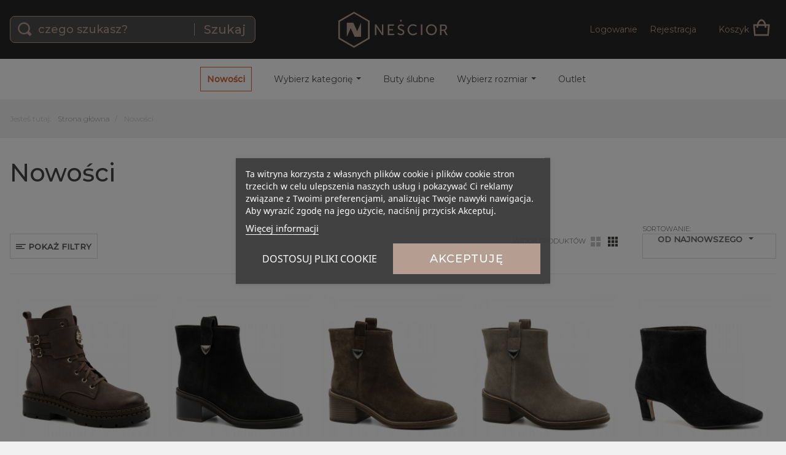

--- FILE ---
content_type: text/html; charset=utf-8
request_url: https://nescior.com/pl/3-buty?p=2
body_size: 21710
content:
<!DOCTYPE HTML>
<!--[if lt IE 7]> <html class="no-js lt-ie9 lt-ie8 lt-ie7" lang="pl-pl"><![endif]-->
<!--[if IE 7]><html class="no-js lt-ie9 lt-ie8 ie7" lang="pl-pl"><![endif]-->
<!--[if IE 8]><html class="no-js lt-ie9 ie8" lang="pl-pl"><![endif]-->
<!--[if gt IE 8]> <html class="no-js ie9" lang="pl-pl"><![endif]-->
<html lang="pl-pl">

<head>
<meta charset="utf-8" />
<title>Skórzane buty damskie - Neścior Sklep Firmowy</title>

	<meta name="description" content="Sklep internetowy producenta obuwia damskiego. Polskie buty skórzane wykonywane ręcznie. Wyłącznie wygodne buty damskie wykonane z naturalnych skór. Klasyczne i modne modele. Bezpłatna wysyłka w 24h." />
	
<meta name="robots" content="index,follow" />
<meta name="viewport" content="width=device-width, initial-scale=1.0, maximum-scale=1.0" />


<meta name="google-site-verification" content="ukD8ah9G0h56jOb2kp_OQdVF4f7ymU0asIK4uqEJhZI" />
<meta property="og:locale" content="pl_PL" />
<meta property="og:type" content="website" />
<meta property="og:title" content="Skórzane buty damskie - Neścior Sklep Firmowy" />
<meta property="og:description" content="
			Sklep internetowy producenta obuwia damskiego. Polskie buty skórzane wykonywane ręcznie. Wyłącznie wygodne buty damskie wykonane z naturalnych skór. Klasyczne i modne modele. Bezpłatna wysyłka w 24h.
	" />
<meta property="og:url" content="https://nescior.com/pl/3-buty?p=2" />
<meta property="og:site_name" content="Neścior Sklep Firmowy" />
<meta property="og:image" content="https://nescior.com/themes/nescior/img/og-logo.png" />
<meta name="facebook-domain-verification" content="hzvrq1np8l4i80m58cukrm9upme7uj"/>

<link rel="shortcut icon" type="image/png" href="/img/favicon.ico" />
	<link rel="stylesheet" href="https://nescior.com/themes/nescior/cache/v_395_7225c2630f600a004a04ead5849907d4_all.css" type="text/css" media="all" />
	
<link rel="stylesheet" href="https://nescior.com/themes/nescior/css/niezwiazani.css" type="text/css" media="all" />
	<script type="text/javascript">
var FancyboxI18nClose = 'Zamknij';
var FancyboxI18nNext = 'Następny';
var FancyboxI18nPrev = 'Poprzedni';
var ajaxsearch = true;
var baseDir = 'https://nescior.com/';
var baseUri = 'https://nescior.com/';
var comparator_max_item = 0;
var comparedProductsIds = [];
var contentOnly = false;
var currency = {"id":1,"name":"Z\u0142oty","iso_code":"PLN","iso_code_num":"985","sign":"z\u0142","blank":"1","conversion_rate":"1.000000","deleted":"0","format":"2","decimals":"1","active":"1","prefix":"","suffix":" z\u0142","id_shop_list":null,"force_id":false};
var currencyBlank = 1;
var currencyFormat = 2;
var currencyRate = 1;
var currencySign = 'zł';
var displayList = false;
var filters = [{"type_lite":"category","type":"category","id_key":0,"name":"Kategoria","values":{"4":{"name":"Cz\u00f3\u0142enka","nbr":471,"link":"https:\/\/nescior.com\/pl\/3-buty#kategoria-czolenka","rel":"nofollow"},"5":{"name":"P\u00f3\u0142buty \/ Baleriny","nbr":433,"link":"https:\/\/nescior.com\/pl\/3-buty#kategoria-polbuty_baleriny","rel":"nofollow"},"6":{"name":"Sanda\u0142y \/ Klapki","nbr":734,"link":"https:\/\/nescior.com\/pl\/3-buty#kategoria-sandaly_klapki","rel":"nofollow"},"17":{"name":"Botki letnie","nbr":24,"link":"https:\/\/nescior.com\/pl\/3-buty#kategoria-botki_letnie","rel":"nofollow"},"8":{"name":"Espadryle","nbr":0,"link":"https:\/\/nescior.com\/pl\/3-buty#kategoria-espadryle","rel":"nofollow"},"7":{"name":"Botki","nbr":669,"link":"https:\/\/nescior.com\/pl\/3-buty#kategoria-botki","rel":"nofollow"},"9":{"name":"Kozaki","nbr":113,"link":"https:\/\/nescior.com\/pl\/3-buty#kategoria-kozaki","rel":"nofollow"},"10":{"name":"Sportowe","nbr":165,"link":"https:\/\/nescior.com\/pl\/3-buty#kategoria-sportowe","rel":"nofollow"},"20":{"name":"Szpilki","nbr":373,"link":"https:\/\/nescior.com\/pl\/3-buty#kategoria-szpilki","rel":"nofollow"}},"filter_show_limit":"0","filter_type":"1"},{"type_lite":"id_attribute_group","type":"id_attribute_group","id_key":1,"name":"Rozmiar","is_color_group":false,"values":{"10":{"color":"","name":"34","nbr":20,"url_name":"34","meta_title":"","link":"https:\/\/nescior.com\/pl\/3-buty#rozmiar-34","rel":""},"8":{"color":"","name":"35","nbr":993,"url_name":"35","meta_title":"","link":"https:\/\/nescior.com\/pl\/3-buty#rozmiar-35","rel":""},"1":{"color":"","name":"36","nbr":2503,"url_name":null,"meta_title":null,"link":"https:\/\/nescior.com\/pl\/3-buty#rozmiar-36","rel":""},"2":{"color":"","name":"37","nbr":2503,"url_name":null,"meta_title":null,"link":"https:\/\/nescior.com\/pl\/3-buty#rozmiar-37","rel":""},"3":{"color":"","name":"38","nbr":2503,"url_name":null,"meta_title":null,"link":"https:\/\/nescior.com\/pl\/3-buty#rozmiar-38","rel":""},"4":{"color":"","name":"39","nbr":2503,"url_name":null,"meta_title":null,"link":"https:\/\/nescior.com\/pl\/3-buty#rozmiar-39","rel":""},"5":{"color":"","name":"40","nbr":2503,"url_name":null,"meta_title":null,"link":"https:\/\/nescior.com\/pl\/3-buty#rozmiar-40","rel":""},"6":{"color":"","name":"41","nbr":2003,"url_name":null,"meta_title":null,"link":"https:\/\/nescior.com\/pl\/3-buty#rozmiar-41","rel":""},"11":{"color":"","name":"42","nbr":147,"url_name":"42","meta_title":"","link":"https:\/\/nescior.com\/pl\/3-buty#rozmiar-42","rel":""}},"url_name":"rozmiar","meta_title":"","filter_show_limit":"0","filter_type":"1"},{"type_lite":"id_feature","type":"id_feature","id_key":1,"values":{"4":{"nbr":402,"name":"Be\u017cowy","url_name":"","meta_title":"","link":"https:\/\/nescior.com\/pl\/3-buty#kolor-bezowy","rel":""},"41":{"nbr":86,"name":"Bia\u0142y","url_name":"","meta_title":"","link":"https:\/\/nescior.com\/pl\/3-buty#kolor-bialy","rel":""},"50":{"nbr":27,"name":"Bordowy","url_name":"","meta_title":"","link":"https:\/\/nescior.com\/pl\/3-buty#kolor-bordowy","rel":""},"2":{"nbr":699,"name":"Br\u0105zowy","url_name":"","meta_title":"","link":"https:\/\/nescior.com\/pl\/3-buty#kolor-brazowy","rel":""},"1":{"nbr":875,"name":"Czarny","url_name":"","meta_title":"","link":"https:\/\/nescior.com\/pl\/3-buty#kolor-czarny","rel":""},"7":{"nbr":12,"name":"Czerwony","url_name":"","meta_title":"","link":"https:\/\/nescior.com\/pl\/3-buty#kolor-czerwony","rel":""},"161":{"nbr":6,"name":"Fioletowy","url_name":"","meta_title":"","link":"https:\/\/nescior.com\/pl\/3-buty#kolor-fioletowy","rel":""},"87":{"nbr":12,"name":"Fuksja","url_name":"","meta_title":"","link":"https:\/\/nescior.com\/pl\/3-buty#kolor-fuksja","rel":""},"96":{"nbr":3,"name":"Grafitowy","url_name":"","meta_title":"","link":"https:\/\/nescior.com\/pl\/3-buty#kolor-grafitowy","rel":""},"6":{"nbr":26,"name":"Granatowy","url_name":"","meta_title":"","link":"https:\/\/nescior.com\/pl\/3-buty#kolor-granatowy","rel":""},"88":{"nbr":11,"name":"Khaki","url_name":"","meta_title":"","link":"https:\/\/nescior.com\/pl\/3-buty#kolor-khaki","rel":""},"94":{"nbr":44,"name":"Multicolor","url_name":"","meta_title":"","link":"https:\/\/nescior.com\/pl\/3-buty#kolor-multicolor","rel":""},"5":{"nbr":13,"name":"Niebieski","url_name":"","meta_title":"","link":"https:\/\/nescior.com\/pl\/3-buty#kolor-niebieski","rel":""},"89":{"nbr":6,"name":"Pomara\u0144czowy","url_name":"","meta_title":"","link":"https:\/\/nescior.com\/pl\/3-buty#kolor-pomaranczowy","rel":""},"90":{"nbr":44,"name":"R\u00f3\u017cowy","url_name":"","meta_title":"","link":"https:\/\/nescior.com\/pl\/3-buty#kolor-rozowy","rel":""},"25":{"nbr":56,"name":"Srebrny","url_name":"","meta_title":"","link":"https:\/\/nescior.com\/pl\/3-buty#kolor-srebrny","rel":""},"24":{"nbr":26,"name":"Szary","url_name":"","meta_title":"","link":"https:\/\/nescior.com\/pl\/3-buty#kolor-szary","rel":""},"85":{"nbr":46,"name":"Zielony","url_name":"","meta_title":"","link":"https:\/\/nescior.com\/pl\/3-buty#kolor-zielony","rel":""},"26":{"nbr":165,"name":"Z\u0142oty","url_name":"","meta_title":"","link":"https:\/\/nescior.com\/pl\/3-buty#kolor-zloty","rel":""},"95":{"nbr":11,"name":"\u017b\u00f3\u0142ty","url_name":"","meta_title":"","link":"https:\/\/nescior.com\/pl\/3-buty#kolor-zolty","rel":""}},"name":"Kolor","url_name":"kolor","meta_title":"","filter_show_limit":"0","filter_type":"1"},{"type_lite":"id_feature","type":"id_feature","id_key":8,"values":{"168":{"nbr":261,"name":"Gruba podeszwa","url_name":"","meta_title":"","link":"https:\/\/nescior.com\/pl\/3-buty#obcas-gruba_podeszwa","rel":""},"14":{"nbr":52,"name":"Koturna","url_name":"","meta_title":"","link":"https:\/\/nescior.com\/pl\/3-buty#obcas-koturna","rel":""},"48":{"nbr":17,"name":"Koturna wewn.","url_name":"","meta_title":"","link":"https:\/\/nescior.com\/pl\/3-buty#obcas-koturna_wewn","rel":""},"11":{"nbr":292,"name":"Niskie obcasy","url_name":"","meta_title":"","link":"https:\/\/nescior.com\/pl\/3-buty#obcas-niskie_obcasy","rel":""},"169":{"nbr":165,"name":"Podsuwka","url_name":"","meta_title":"","link":"https:\/\/nescior.com\/pl\/3-buty#obcas-podsuwka","rel":""},"13":{"nbr":811,"name":"P\u0142askie","url_name":"","meta_title":"","link":"https:\/\/nescior.com\/pl\/3-buty#obcas-plaskie","rel":""},"12":{"nbr":530,"name":"Wysokie obcasy","url_name":"","meta_title":"","link":"https:\/\/nescior.com\/pl\/3-buty#obcas-wysokie_obcasy","rel":""},"167":{"nbr":432,"name":"\u015arednie obcasy","url_name":"","meta_title":"","link":"https:\/\/nescior.com\/pl\/3-buty#obcas-srednie_obcasy","rel":""}},"name":"Obcas","url_name":"obcas","meta_title":"","filter_show_limit":"0","filter_type":"1"},{"type_lite":"id_feature","type":"id_feature","id_key":18,"values":{"171":{"nbr":185,"name":"Nieocieplone","url_name":"","meta_title":"","link":"https:\/\/nescior.com\/pl\/3-buty#ocieplenie-nieocieplone","rel":""},"170":{"nbr":477,"name":"Ocieplone","url_name":"","meta_title":"","link":"https:\/\/nescior.com\/pl\/3-buty#ocieplenie-ocieplone","rel":""}},"name":"Ocieplenie","url_name":"ocieplenie","meta_title":"","filter_show_limit":"0","filter_type":"1"}];
var fsblocklayeredSliderName = {"price":"price","weight":"weight"};
var id_lang = 1;
var instantsearch = false;
var isGuest = 0;
var isLogged = 0;
var isMobile = false;
var max_item = 'Nie możesz dodać więcej niż 0 produkt(ów) do porównania';
var min_item = 'Wybierz proszę przynajmniej jeden produkt';
var page_name = 'category';
var param_product_url = '#';
var priceDisplayMethod = 0;
var priceDisplayPrecision = 2;
var pshow_loaded_module_pshowfeeder = 'PShow Feeder';
var quickView = true;
var request = 'https://nescior.com/pl/3-buty?p=2';
var roundMode = 2;
var static_token = '496c13f4ac0bf1363e04bc90f6108b4c';
var token = '6e550c1b313b5e96eccc188b2b6545be';
var usingSecureMode = true;
</script>

	<script type="text/javascript" src="https://nescior.com/themes/nescior/cache/v_731_d9a45d77986d0360ce577bbb6ec78dc6.js"></script>
	

    <script id='lgcookieslaw_script_gtm'>
        window.dataLayer = window.dataLayer || [];
        function gtag(){
            dataLayer.push(arguments);
        }

        gtag('consent', 'default', {
            'ad_storage': 'denied',
            'ad_user_data': 'denied',
            'ad_personalization': 'denied',
            'analytics_storage': 'denied'
        });
    </script>



<script type="text/javascript">
    var lgcookieslaw_consent_mode = 1;
    var lgcookieslaw_banner_url_ajax_controller = "https://nescior.com/pl/module/lgcookieslaw/ajax"; 
    var lgcookieslaw_cookie_values = null; 
    var lgcookieslaw_saved_preferences = 0;
    var lgcookieslaw_ajax_calls_token = "260d69c6fe763ba8980a3dfa0ac44d05";
    var lgcookieslaw_reload = 0;
    var lgcookieslaw_block_navigation = 1;
    var lgcookieslaw_banner_position = 3;
    var lgcookieslaw_show_fixed_button = 1;
    var lgcookieslaw_save_user_consent = 0;
    var lgcookieslaw_reject_cookies_when_closing_banner = 0;
</script>

    
 
    <script>
        !function(e,t,c,s,n,p,r,a){e[s]||((p=e[s]=function(){p.process?p.process.apply(p,arguments):p.queue.push(arguments)}).queue=[],p.l=+new Date,(r=t.createElement(c)).async=!0,r.src=n,(a=t.getElementsByTagName(c)[0]).parentNode.insertBefore(r,a))}(window,document,'script','c2cPixel','https://cdngazeta.pl/pixel/ID-625405');
    </script>

<script>(function(w,d,s,l,i){w[l]=w[l]||[];w[l].push({'gtm.start':
            new Date().getTime(),event:'gtm.js'});var f=d.getElementsByTagName(s)[0],
            j=d.createElement(s),dl=l!='dataLayer'?'&l='+l:'';j.async=true;j.src=
            'https://www.googletagmanager.com/gtm.js?id='+i+dl;f.parentNode.insertBefore(j,f);
            })(window,document,'script','dataLayer','GTM-M55FHVS');</script>
<script type="text/javascript" src="https://nescior.com/themes/nescior/js/custom/plugins.js?v=1521642367"></script>
<script type="text/javascript" src="https://nescior.com/themes/nescior/js/custom/custom.min.js?v=1571423168"></script>
<!--[if IE]>
<script src="http://html5shiv.googlecode.com/svn/trunk/html5.js"></script>
<![endif]-->

			<script type="text/javascript" >
			let products = [];
							products.push({
					id: 4595,
					name: 'Brązowe nubukowe botki z klamrami 289B',
					price: '399',
					brand: 'Neścior',
					category: 'botki',
					quantity: 1,
				});
							products.push({
					id: 4569,
					name: 'Czarne wsuwane welurowe botki 286B',
					price: '299',
					brand: 'Neścior',
					category: 'botki',
					quantity: 1,
				});
							products.push({
					id: 4570,
					name: 'Brązowe wsuwane welurowe botki 286B',
					price: '299',
					brand: 'Neścior',
					category: 'botki',
					quantity: 1,
				});
							products.push({
					id: 4571,
					name: 'Kawowe wsuwane welurowe botki 286B',
					price: '299',
					brand: 'Neścior',
					category: 'botki',
					quantity: 1,
				});
							products.push({
					id: 4567,
					name: 'Czarne welurowe botki na niskiej kaczuszce 282B',
					price: '289',
					brand: 'Neścior',
					category: 'botki',
					quantity: 1,
				});
							products.push({
					id: 4566,
					name: 'Brązowe welurowe botki na niskiej kaczuszce 282B',
					price: '289',
					brand: 'Neścior',
					category: 'botki',
					quantity: 1,
				});
							products.push({
					id: 4565,
					name: 'Kawowe welurowe botki na niskiej kaczuszce 282B',
					price: '289',
					brand: 'Neścior',
					category: 'botki',
					quantity: 1,
				});
							products.push({
					id: 4564,
					name: 'Beżowe welurowe botki na niskiej kaczuszce 282B',
					price: '289',
					brand: 'Neścior',
					category: 'botki',
					quantity: 1,
				});
							products.push({
					id: 1475,
					name: 'Czarne skórzane botki na ozdobnym wysokim obcasie 42S',
					price: '299',
					brand: 'Neścior',
					category: 'botki',
					quantity: 1,
				});
							products.push({
					id: 1472,
					name: 'Czarne welurowe botki na bursztynowym obcasie 42S',
					price: '289',
					brand: 'Neścior',
					category: 'botki',
					quantity: 1,
				});
							products.push({
					id: 1474,
					name: 'Brązowe welurowe botki na bursztynowym obcasie 42S',
					price: '289',
					brand: 'Neścior',
					category: 'botki',
					quantity: 1,
				});
							products.push({
					id: 1473,
					name: 'Kawowe welurowe botki na bursztynowym obcasie 42S',
					price: '289',
					brand: 'Neścior',
					category: 'botki',
					quantity: 1,
				});
							products.push({
					id: 4600,
					name: 'Czarne welurowe kozaki z luźną cholewką 296K',
					price: '369',
					brand: 'Neścior',
					category: 'kozaki',
					quantity: 1,
				});
							products.push({
					id: 4599,
					name: 'Brązowe welurowe kozaki z luźną cholewką 296K',
					price: '369',
					brand: 'Neścior',
					category: 'kozaki',
					quantity: 1,
				});
							products.push({
					id: 4598,
					name: 'Kawowe welurowe kozaki z luźną cholewką 296K',
					price: '369',
					brand: 'Neścior',
					category: 'kozaki',
					quantity: 1,
				});
							products.push({
					id: 3643,
					name: 'Czarne lakierowane sznurowane botki 285A',
					price: '329',
					brand: 'Neścior',
					category: 'botki',
					quantity: 1,
				});
							products.push({
					id: 3642,
					name: 'Czarne skórzane sznurowane botki 285A',
					price: '329',
					brand: 'Neścior',
					category: 'botki',
					quantity: 1,
				});
							products.push({
					id: 3641,
					name: 'Czarne skórzane sznurowane botki 285A',
					price: '329',
					brand: 'Neścior',
					category: 'botki',
					quantity: 1,
				});
							products.push({
					id: 3640,
					name: 'Brązowe skórzane sznurowane botki 285A',
					price: '329',
					brand: 'Neścior',
					category: 'botki',
					quantity: 1,
				});
							products.push({
					id: 3644,
					name: 'Brązowe sznurowane botki z nubuku 285A',
					price: '329',
					brand: 'Neścior',
					category: 'botki',
					quantity: 1,
				});
							products.push({
					id: 3645,
					name: 'Kawowe skórzane sznurowane botki 285A',
					price: '329',
					brand: 'Neścior',
					category: 'botki',
					quantity: 1,
				});
							products.push({
					id: 4581,
					name: 'Czarne botki na niskim obcasie 282L',
					price: '269',
					brand: 'Neścior',
					category: 'botki',
					quantity: 1,
				});
							products.push({
					id: 4568,
					name: 'Brązowe botki na niskim obcasie 282L',
					price: '269',
					brand: 'Neścior',
					category: 'botki',
					quantity: 1,
				});
							products.push({
					id: 257,
					name: 'Czarne skórzane botki na szpilce 105D',
					price: '299',
					brand: 'Neścior',
					category: 'botki',
					quantity: 1,
				});
							products.push({
					id: 236,
					name: 'Czarne skórzane botki na szpilce 105D',
					price: '299',
					brand: 'Neścior',
					category: 'botki',
					quantity: 1,
				});
							products.push({
					id: 4585,
					name: 'Czekoladowe skórzane botki na szpilce 105D',
					price: '299',
					brand: 'Neścior',
					category: 'botki',
					quantity: 1,
				});
							products.push({
					id: 237,
					name: 'Czarne zamszowe botki na szpilce 105D',
					price: '299',
					brand: 'Neścior',
					category: 'botki',
					quantity: 1,
				});
							products.push({
					id: 4586,
					name: 'Czekoladowe zamszowe botki na szpilce 105D',
					price: '299',
					brand: 'Neścior',
					category: 'botki',
					quantity: 1,
				});
							products.push({
					id: 541,
					name: 'Czarne kozaki na szpilce 107K',
					price: '259',
					brand: 'Neścior',
					category: 'kozaki',
					quantity: 1,
				});
							products.push({
					id: 4666,
					name: 'Brązowe kozaki na szpilce 107K',
					price: '259',
					brand: 'Neścior',
					category: 'kozaki',
					quantity: 1,
				});
							products.push({
					id: 4576,
					name: 'Czekoladowe skórzane szpilki 301E',
					price: '329',
					brand: 'Neścior',
					category: 'szpilki',
					quantity: 1,
				});
							products.push({
					id: 4577,
					name: 'Rude zamszowe szpilki 301E',
					price: '329',
					brand: 'Neścior',
					category: 'szpilki',
					quantity: 1,
				});
							products.push({
					id: 4575,
					name: 'Czarno-beżowe skórzane szpilki 301E',
					price: '329',
					brand: 'Neścior',
					category: 'szpilki',
					quantity: 1,
				});
							products.push({
					id: 892,
					name: 'Czarne welurowe botki na szerokim klocku 274D',
					price: '279',
					brand: 'Neścior',
					category: 'botki',
					quantity: 1,
				});
							products.push({
					id: 4604,
					name: 'Brązowe welurowe botki na szerokim klocku 274D',
					price: '279',
					brand: 'Neścior',
					category: 'botki',
					quantity: 1,
				});
							products.push({
					id: 890,
					name: 'Koniakowe welurowe botki na szerokim klocku 274D',
					price: '279',
					brand: 'Neścior',
					category: 'botki',
					quantity: 1,
				});
							products.push({
					id: 891,
					name: 'Kawowe welurowe botki na szerokim klocku 274D',
					price: '279',
					brand: 'Neścior',
					category: 'botki',
					quantity: 1,
				});
							products.push({
					id: 3691,
					name: 'Czarne eleganckie skórzane botki 42Z',
					price: '299',
					brand: 'Neścior',
					category: 'botki',
					quantity: 1,
				});
							products.push({
					id: 3687,
					name: 'Czarne eleganckie botki z weluru 42Z',
					price: '269',
					brand: 'Neścior',
					category: 'botki',
					quantity: 1,
				});
							products.push({
					id: 3689,
					name: 'Brązowe eleganckie botki z weluru 42Z',
					price: '269',
					brand: 'Neścior',
					category: 'botki',
					quantity: 1,
				});
							products.push({
					id: 3688,
					name: 'Kawowe eleganckie botki z weluru 42Z',
					price: '269',
					brand: 'Neścior',
					category: 'botki',
					quantity: 1,
				});
							products.push({
					id: 3690,
					name: 'Beżowe eleganckie botki z weluru 42Z',
					price: '269',
					brand: 'Neścior',
					category: 'botki',
					quantity: 1,
				});
							products.push({
					id: 4106,
					name: 'Czarne skórzane sznurowane workery 242B',
					price: '299',
					brand: 'Neścior',
					category: 'botki',
					quantity: 1,
				});
							products.push({
					id: 4108,
					name: 'Kawowe skórzane sznurowane workery 242B',
					price: '299',
					brand: 'Neścior',
					category: 'botki',
					quantity: 1,
				});
							products.push({
					id: 4107,
					name: 'Czarne skórzane sznurowane workery 242B',
					price: '299',
					brand: 'Neścior',
					category: 'botki',
					quantity: 1,
				});
							products.push({
					id: 889,
					name: 'Czarne welurowe botki z zamkiem na pięcie 274K',
					price: '269',
					brand: 'Neścior',
					category: 'botki',
					quantity: 1,
				});
							products.push({
					id: 4605,
					name: 'Brązowe welurowe botki z zamkiem na pięcie 274K',
					price: '269',
					brand: 'Neścior',
					category: 'botki',
					quantity: 1,
				});
							products.push({
					id: 888,
					name: 'Rude welurowe botki z zamkiem na pięcie 274K',
					price: '269',
					brand: 'Neścior',
					category: 'botki',
					quantity: 1,
				});
							products.push({
					id: 887,
					name: 'Kawowe welurowe botki z zamkiem na pięcie 274K',
					price: '269',
					brand: 'Neścior',
					category: 'botki',
					quantity: 1,
				});
							products.push({
					id: 4596,
					name: 'Czekoladowe welurowe snakersy 291A',
					price: '329',
					brand: 'Neścior',
					category: 'sportowe',
					quantity: 1,
				});
							products.push({
					id: 4597,
					name: 'Bordowe welurowe sneakersy 291A',
					price: '329',
					brand: 'Neścior',
					category: 'sportowe',
					quantity: 1,
				});
							products.push({
					id: 4647,
					name: 'Beżowe welurowe sneakersy 291A',
					price: '329',
					brand: 'Neścior',
					category: 'sportowe',
					quantity: 1,
				});
							products.push({
					id: 4554,
					name: 'Czarne welurowe półbuty ze sznurowaniem 44R',
					price: '339',
					brand: 'Neścior',
					category: 'polbuty-baleriny',
					quantity: 1,
				});
							products.push({
					id: 4553,
					name: 'Brązowe welurowe półbuty ze sznurowaniem 44R',
					price: '339',
					brand: 'Neścior',
					category: 'polbuty-baleriny',
					quantity: 1,
				});
							products.push({
					id: 4552,
					name: 'Beżowe welurowe półbuty ze sznurowaniem 44R',
					price: '339',
					brand: 'Neścior',
					category: 'polbuty-baleriny',
					quantity: 1,
				});
							products.push({
					id: 817,
					name: 'Czarne welurowe kozaki na wysokim słupku 111G',
					price: '339',
					brand: 'Neścior',
					category: 'kozaki',
					quantity: 1,
				});
							products.push({
					id: 1476,
					name: 'Brązowe welurowe kozaki na wysokim słupku 111G',
					price: '339',
					brand: 'Neścior',
					category: 'kozaki',
					quantity: 1,
				});
							products.push({
					id: 816,
					name: 'Koniakowe welurowe kozaki na wysokim słupku 111G',
					price: '339',
					brand: 'Neścior',
					category: 'kozaki',
					quantity: 1,
				});
							products.push({
					id: 815,
					name: 'Kawowe welurowe kozaki na wysokim słupku 111G',
					price: '339',
					brand: 'Neścior',
					category: 'kozaki',
					quantity: 1,
				});
							products.push({
					id: 3625,
					name: 'Czarne welurowe botki 219B',
					price: '279',
					brand: 'Neścior',
					category: 'botki',
					quantity: 1,
				});
						// c2cPixel('event', 'ProductList', {
			// 	productsArray: products,
			// });
		</script>
	







    </head>

<body id="category" class="category category-3 category-buty lang_pl">

<!-- Google Tag Manager (noscript) -->
<noscript><iframe src="https://www.googletagmanager.com/ns.html?id=GTM-M55FHVS"
				  height="0" width="0" style="display:none;visibility:hidden"></iframe></noscript>
<!-- End Google Tag Manager (noscript) -->







		<header id="header" class="header-top">


				<section class="header-section header-branding-section">
					<div class="viewport master">

						<form id="search-form" class="search-form search-desktop" method="get" action="//nescior.com/pl/szukaj" autocomplete="off" >
							<input type="hidden" name="controller" value="search" />
							<input type="hidden" name="orderby" value="position" />
							<input type="hidden" name="orderway" value="desc" />
							<input class="header-search-query search-query" type="text" id="search_query_top" name="search_query" placeholder="czego szukasz?" />
							<button class="submit-search" type="submit">Szukaj</button>
						</form>


						<a class="logo logo-top" href="https://nescior.com/" title="Neścior Sklep Firmowy">Neścior Sklep Firmowy</a>

						<a class="ui-nav do-show-nav" role="button" href="#">
							<span></span>
							<span></span>
							<span></span>
							<span></span>
						</a>

						<div class="user-info">

	<ul class="user-login">
					<li><a href="https://nescior.com/pl/moje-konto" rel="nofollow">Logowanie</a></li>
			<li><a href="https://nescior.com/pl/logowanie?create_account=1">Rejestracja</a></li>			
			
	</ul><!-- /user-login -->



	<ul class="cart-info">
					<li id="shopping_cart">
				<a href="https://nescior.com/pl/zamowienie" title="Zobacz koszyk" rel="nofollow">

				<span class="cart-info-label">Koszyk</span>
				<div class="cart-info-qt ajax_cart_qt hidden">
					<span class="cart-qt-num ajax_cart_quantity hidden">0</span>
					<span class="cart-qt-label ajax_cart_product_txt">prod.</span>
				</div>
				<span class="cart-info-total ajax_cart_total hidden">
									</span>
				<span class="cart-info-empty-label ajax_cart_no_product ">(pusty)</span>
				<img class="ico" src="https://nescior.com/themes/nescior/img/ico/cart.svg" alt="koszyk" />
				</a>
			</li>
			</ul><!-- /cart-info -->

</div><!-- /user-info -->

					</div><!-- /viewport -->
				</section>

				<section class="header-section header-nav-section">
					<div class="viewport">
						<nav class="nav-top">
							


<ul class="top-menu">

	<li class="menu__item menu-search">
		<form id="menu-search" class="men-search-form wrapper" method="get" action="//nescior.com/pl/szukaj" autocomplete="off" >
			<input type="hidden" name="controller" value="search" />
			<input type="hidden" name="orderby" value="position" />
			<input type="hidden" name="orderway" value="desc" />
			<input class="menu-search-query search-query" type="text" id="menu-search-query" name="search_query" placeholder="Szukaj..." />
			<button type="submit" class="menu-search-submit button"><img class="ico" src="https://nescior.com/themes/nescior/img/ico/search-black.svg" /></button>
		</form>
	</li><!-- /menu-search -->

	<li class="menu__item"><a href="https://nescior.com/pl/3-buty">Nowości</a></li>

	<li class="menu__item has-submenu"><a href="#">Wybierz kategorię</a>
		<ul class="submenu">
			<div class="viewport">
				<section class="menu-categories menu-block">
					<li><a href="https://nescior.com/pl/4-czolenka">Czółenka</a></li>
					<li><a href="https://nescior.com/pl/20-szpilki">Szpilki</a></li>
					<li><a href="https://nescior.com/pl/5-polbuty-baleriny">Półbuty / Baleriny</a></li>
					<li><a href="https://nescior.com/pl/6-sandaly-klapki">Sandały / Klapki</a></li>
					<li><a href="https://nescior.com/pl/8-espadryle">Espadryle</a></li>
					<li><a href="https://nescior.com/pl/9-kozaki">Kozaki</a></li>
					<li><a href="https://nescior.com/pl/7-botki">Botki</a></li>
					<li><a href="https://nescior.com/pl/17-botki-letnie">Botki letnie</a></li>					
					<li><a href="https://nescior.com/pl/10-sportowe">Sportowe</a></li>
				</section><!-- /menu-categories -->

				

			</div><!-- /viewport -->
		</ul><!-- /submenu -->
	</li>

	<li class="menu__item "><a href="https://nescior.com/pl/54-buty-slubne">Buty ślubne</a>
		<!-- /menu-categories -->

				
						
			<!-- /viewport -->
		<!-- /submenu -->
	</li>

	<li class="menu__item has-submenu"><a href="#">Wybierz rozmiar</a>
		<ul class="submenu">
			<div class="viewport">
				<section class="menu-categories menu-block">
					<li><a href="http://nescior.com/3-buty#/rozmiar-34">Rozmiar 34</a></li>
					<li><a href="http://nescior.com/3-buty#/rozmiar-35">Rozmiar 35</a></li>
					<li><a href="http://nescior.com/3-buty#/rozmiar-36">Rozmiar 36</a></li>
					<li><a href="http://nescior.com/3-buty#/rozmiar-37">Rozmiar 37</a></li>
					<li><a href="http://nescior.com/3-buty#/rozmiar-38">Rozmiar 38</a></li>
					<li><a href="http://nescior.com/3-buty#/rozmiar-39">Rozmiar 39</a></li>
					<li><a href="http://nescior.com/3-buty#/rozmiar-40">Rozmiar 40</a></li>
					<li><a href="http://nescior.com/3-buty#/rozmiar-41">Rozmiar 41</a></li>
					<li><a href="http://nescior.com/3-buty#/rozmiar-42">Rozmiar 42</a></li>
				</section><!-- /menu-categories -->
			</div><!-- /viewport -->
		</ul><!-- /submenu -->
	</li>
	<li class="menu__item"><a href="https://nescior.com/pl/11-outlet">Outlet</a></li>
	
</ul>


							<ul class="mobile-submenu">
																	<li><a href="https://nescior.com/pl/moje-konto" rel="nofollow">Logowanie</a></li>
									<li><a href="https://nescior.com/pl/logowanie?create_account=1">Rejestracja</a></li>
															</ul>
						</nav><!-- /nav-top -->
					</div><!-- /viewport -->
				</section>


















				<script type="text/javascript">
    var placeholder = "twój email";
    
        $(document).ready(function() {
            $('#newsletter-input').on({
                focus: function() {
                    if ($(this).val() == placeholder) {
                        $(this).val('');
                    }
                },
                blur: function() {
                    if ($(this).val() == '') {
                        $(this).val(placeholder);
                    }
                }
            });
        });
    
</script>
					</header>

		<div class="page-container">

		




<div class="single-category category-3">

    <section class="breadcrumbs">
	<div class="viewport master">
	<span class="you-are-here">Jesteś tutaj:</span>

	<a href="https://nescior.com/">Strona gł&oacute;wna</a>
	
					
					Nowości
				</div><!-- /viewport -->
</section><!-- /breadcrumbs -->



    <section class="category-banner">
    </section><!-- /category-banner -->

    <section class="category-content">

        <div class="main-content page-viewport">

            <div class="viewport">
                                                        

                        <section class="category-title content-title">
                            <h1>Nowości</h1>
                        </section><!-- /category-title -->
                                                
                        

                        <section class="category-settings">


	<div class="left">
				<div class="products-filters filters-settings settings-block">
			<ul class="settings-list filters-options">
				<li>
			        <img class="ico" src="https://nescior.com/themes/nescior/img/ico/filters.svg" alt="filtry" />
			        <a href="#" class="display-filters-block do-toggle-filters-block">
			            <span class="show-label">Pokaż filtry</span>
			            <span class="hide-label">Ukryj filtry</span>
			        </a>				
				</li>
			</ul><!-- /settings-list -->

		</div><!-- /settings-block -->
			</div><!-- /left -->

	
	<div class="right">
		<div class="products-display display-settings settings-block">
		    <label class="display-label">Widok produktów</label>
		    <ul class="settings-list display-options">
		        <li><a class="do-toggle-display" href="#" title="Duże kafelki" data-display-view="grid-big"><img class="ico" src="https://nescior.com/themes/nescior/img/ico/grid-big.svg" alt="siatka duża"/></a></li>
		        <li><a class="do-toggle-display" href="#" title="Małe kafelki" data-display-view="grid-default"><img class="ico" src="https://nescior.com/themes/nescior/img/ico/grid-small.svg" alt="siatka mała" /></i></a></li>
		    </ul><!-- /display-options -->
		</div><!-- /display-settings -->

		<div class="products-sort sort-settings settings-block">
			
<form id="productsSortForm" action="https://nescior.com/pl/3-buty?p=2" class="products-sort-form productsSortForm">
		<label for="selectProductSort">Sortowanie:</label>
		<select id="selectProductSort" class="selectProductSort">
			<option value="position:desc" selected="selected">Od najnowszego</option>
							<option value="price:asc">Cena: od najniższej</option>
				<option value="price:desc">Cena: od najwyższej</option>
			

		</select>
</form>
<!-- /Sort products -->
			
	
		</div><!-- /sort-settings -->
	</div><!-- /right -->

</section><!-- /category-settings -->

                        <!-- fsblocklayered -->
                        
                        <!-- Block layered navigation module -->
<div id="layered_block_left" class="blocklayered">
		<form action="#" id="layered_form">
			<div id="Filters-block" class="filters-block">
									
																		<div id="0-category" class="filter-block layered_filter">
						                        <div class="filter-block-title layered_subtitle_heading">
                            <span class="layered_subtitle">Kategoria</span>
						</div>
						<ul id="ul_layered_category_0" class="filters-list layered_filter_ul">
																																																					<li class="filter-item filter-id-4 " data-filter-id="4">
																							<input type="radio" class="radio layered_category_4" name="layered_category_1" id="layered_category_4" value="4" /> 
																						<label for="layered_category_4">																												<a href="https://nescior.com/pl/3-buty#kategoria-czolenka" data-rel="nofollow"><i class="ico check"></i>Czółenka</a>
																							</label>
										</li>
																																							<li class="filter-item filter-id-5 " data-filter-id="5">
																							<input type="radio" class="radio layered_category_5" name="layered_category_1" id="layered_category_5" value="5" /> 
																						<label for="layered_category_5">																												<a href="https://nescior.com/pl/3-buty#kategoria-polbuty_baleriny" data-rel="nofollow"><i class="ico check"></i>Półbuty / Baleriny</a>
																							</label>
										</li>
																																							<li class="filter-item filter-id-6 " data-filter-id="6">
																							<input type="radio" class="radio layered_category_6" name="layered_category_1" id="layered_category_6" value="6" /> 
																						<label for="layered_category_6">																												<a href="https://nescior.com/pl/3-buty#kategoria-sandaly_klapki" data-rel="nofollow"><i class="ico check"></i>Sandały / Klapki</a>
																							</label>
										</li>
																																							<li class="filter-item filter-id-17 " data-filter-id="17">
																							<input type="radio" class="radio layered_category_17" name="layered_category_1" id="layered_category_17" value="17" /> 
																						<label for="layered_category_17">																												<a href="https://nescior.com/pl/3-buty#kategoria-botki_letnie" data-rel="nofollow"><i class="ico check"></i>Botki letnie</a>
																							</label>
										</li>
																																																										<li class="filter-item filter-id-7 " data-filter-id="7">
																							<input type="radio" class="radio layered_category_7" name="layered_category_1" id="layered_category_7" value="7" /> 
																						<label for="layered_category_7">																												<a href="https://nescior.com/pl/3-buty#kategoria-botki" data-rel="nofollow"><i class="ico check"></i>Botki</a>
																							</label>
										</li>
																																							<li class="filter-item filter-id-9 " data-filter-id="9">
																							<input type="radio" class="radio layered_category_9" name="layered_category_1" id="layered_category_9" value="9" /> 
																						<label for="layered_category_9">																												<a href="https://nescior.com/pl/3-buty#kategoria-kozaki" data-rel="nofollow"><i class="ico check"></i>Kozaki</a>
																							</label>
										</li>
																																							<li class="filter-item filter-id-10 " data-filter-id="10">
																							<input type="radio" class="radio layered_category_10" name="layered_category_1" id="layered_category_10" value="10" /> 
																						<label for="layered_category_10">																												<a href="https://nescior.com/pl/3-buty#kategoria-sportowe" data-rel="nofollow"><i class="ico check"></i>Sportowe</a>
																							</label>
										</li>
																																							<li class="filter-item filter-id-20 " data-filter-id="20">
																							<input type="radio" class="radio layered_category_20" name="layered_category_1" id="layered_category_20" value="20" /> 
																						<label for="layered_category_20">																												<a href="https://nescior.com/pl/3-buty#kategoria-szpilki" data-rel="nofollow"><i class="ico check"></i>Szpilki</a>
																							</label>
										</li>
																																																								</ul>
					</div>
														
																		<div id="1-id_attribute_group" class="filter-block layered_filter">
						                        <div class="filter-block-title layered_subtitle_heading">
                            <span class="layered_subtitle">Rozmiar</span>
						</div>
						<ul id="ul_layered_id_attribute_group_1" class="filters-list layered_filter_ul">
																																																					<li class="filter-item filter-id-10 " data-filter-id="10">
																							<input type="radio" class="radio layered_id_attribute_group_10" name="layered_id_attribute_group_1" id="layered_id_attribute_group_10_1" value="10_1" /> 
																						<label for="layered_id_attribute_group_10_1">																												<a href="https://nescior.com/pl/3-buty#rozmiar-34"><i class="ico check"></i>34</a>
																							</label>
										</li>
																																							<li class="filter-item filter-id-8 " data-filter-id="8">
																							<input type="radio" class="radio layered_id_attribute_group_8" name="layered_id_attribute_group_1" id="layered_id_attribute_group_8_1" value="8_1" /> 
																						<label for="layered_id_attribute_group_8_1">																												<a href="https://nescior.com/pl/3-buty#rozmiar-35"><i class="ico check"></i>35</a>
																							</label>
										</li>
																																							<li class="filter-item filter-id-1 " data-filter-id="1">
																							<input type="radio" class="radio layered_id_attribute_group_1" name="layered_id_attribute_group_1" id="layered_id_attribute_group_1_1" value="1_1" /> 
																						<label for="layered_id_attribute_group_1_1">																												<a href="https://nescior.com/pl/3-buty#rozmiar-36"><i class="ico check"></i>36</a>
																							</label>
										</li>
																																							<li class="filter-item filter-id-2 " data-filter-id="2">
																							<input type="radio" class="radio layered_id_attribute_group_2" name="layered_id_attribute_group_1" id="layered_id_attribute_group_2_1" value="2_1" /> 
																						<label for="layered_id_attribute_group_2_1">																												<a href="https://nescior.com/pl/3-buty#rozmiar-37"><i class="ico check"></i>37</a>
																							</label>
										</li>
																																							<li class="filter-item filter-id-3 " data-filter-id="3">
																							<input type="radio" class="radio layered_id_attribute_group_3" name="layered_id_attribute_group_1" id="layered_id_attribute_group_3_1" value="3_1" /> 
																						<label for="layered_id_attribute_group_3_1">																												<a href="https://nescior.com/pl/3-buty#rozmiar-38"><i class="ico check"></i>38</a>
																							</label>
										</li>
																																							<li class="filter-item filter-id-4 " data-filter-id="4">
																							<input type="radio" class="radio layered_id_attribute_group_4" name="layered_id_attribute_group_1" id="layered_id_attribute_group_4_1" value="4_1" /> 
																						<label for="layered_id_attribute_group_4_1">																												<a href="https://nescior.com/pl/3-buty#rozmiar-39"><i class="ico check"></i>39</a>
																							</label>
										</li>
																																							<li class="filter-item filter-id-5 " data-filter-id="5">
																							<input type="radio" class="radio layered_id_attribute_group_5" name="layered_id_attribute_group_1" id="layered_id_attribute_group_5_1" value="5_1" /> 
																						<label for="layered_id_attribute_group_5_1">																												<a href="https://nescior.com/pl/3-buty#rozmiar-40"><i class="ico check"></i>40</a>
																							</label>
										</li>
																																							<li class="filter-item filter-id-6 " data-filter-id="6">
																							<input type="radio" class="radio layered_id_attribute_group_6" name="layered_id_attribute_group_1" id="layered_id_attribute_group_6_1" value="6_1" /> 
																						<label for="layered_id_attribute_group_6_1">																												<a href="https://nescior.com/pl/3-buty#rozmiar-41"><i class="ico check"></i>41</a>
																							</label>
										</li>
																																							<li class="filter-item filter-id-11 " data-filter-id="11">
																							<input type="radio" class="radio layered_id_attribute_group_11" name="layered_id_attribute_group_1" id="layered_id_attribute_group_11_1" value="11_1" /> 
																						<label for="layered_id_attribute_group_11_1">																												<a href="https://nescior.com/pl/3-buty#rozmiar-42"><i class="ico check"></i>42</a>
																							</label>
										</li>
																																																								</ul>
					</div>
														
																		<div id="1-id_feature" class="filter-block layered_filter">
						                        <div class="filter-block-title layered_subtitle_heading">
                            <span class="layered_subtitle">Kolor</span>
						</div>
						<ul id="ul_layered_id_feature_1" class="filters-list layered_filter_ul">
																																																					<li class="filter-item filter-id-4 " data-filter-id="4">
																							<input type="radio" class="radio layered_id_feature_4" name="layered_id_feature_1" id="layered_id_feature_4_1" value="4_1" /> 
																						<label for="layered_id_feature_4_1">																												<a href="https://nescior.com/pl/3-buty#kolor-bezowy"><i class="ico check"></i>Beżowy</a>
																							</label>
										</li>
																																							<li class="filter-item filter-id-41 " data-filter-id="41">
																							<input type="radio" class="radio layered_id_feature_41" name="layered_id_feature_1" id="layered_id_feature_41_1" value="41_1" /> 
																						<label for="layered_id_feature_41_1">																												<a href="https://nescior.com/pl/3-buty#kolor-bialy"><i class="ico check"></i>Biały</a>
																							</label>
										</li>
																																							<li class="filter-item filter-id-50 " data-filter-id="50">
																							<input type="radio" class="radio layered_id_feature_50" name="layered_id_feature_1" id="layered_id_feature_50_1" value="50_1" /> 
																						<label for="layered_id_feature_50_1">																												<a href="https://nescior.com/pl/3-buty#kolor-bordowy"><i class="ico check"></i>Bordowy</a>
																							</label>
										</li>
																																							<li class="filter-item filter-id-2 " data-filter-id="2">
																							<input type="radio" class="radio layered_id_feature_2" name="layered_id_feature_1" id="layered_id_feature_2_1" value="2_1" /> 
																						<label for="layered_id_feature_2_1">																												<a href="https://nescior.com/pl/3-buty#kolor-brazowy"><i class="ico check"></i>Brązowy</a>
																							</label>
										</li>
																																							<li class="filter-item filter-id-1 " data-filter-id="1">
																							<input type="radio" class="radio layered_id_feature_1" name="layered_id_feature_1" id="layered_id_feature_1_1" value="1_1" /> 
																						<label for="layered_id_feature_1_1">																												<a href="https://nescior.com/pl/3-buty#kolor-czarny"><i class="ico check"></i>Czarny</a>
																							</label>
										</li>
																																							<li class="filter-item filter-id-7 " data-filter-id="7">
																							<input type="radio" class="radio layered_id_feature_7" name="layered_id_feature_1" id="layered_id_feature_7_1" value="7_1" /> 
																						<label for="layered_id_feature_7_1">																												<a href="https://nescior.com/pl/3-buty#kolor-czerwony"><i class="ico check"></i>Czerwony</a>
																							</label>
										</li>
																																							<li class="filter-item filter-id-161 " data-filter-id="161">
																							<input type="radio" class="radio layered_id_feature_161" name="layered_id_feature_1" id="layered_id_feature_161_1" value="161_1" /> 
																						<label for="layered_id_feature_161_1">																												<a href="https://nescior.com/pl/3-buty#kolor-fioletowy"><i class="ico check"></i>Fioletowy</a>
																							</label>
										</li>
																																							<li class="filter-item filter-id-87 " data-filter-id="87">
																							<input type="radio" class="radio layered_id_feature_87" name="layered_id_feature_1" id="layered_id_feature_87_1" value="87_1" /> 
																						<label for="layered_id_feature_87_1">																												<a href="https://nescior.com/pl/3-buty#kolor-fuksja"><i class="ico check"></i>Fuksja</a>
																							</label>
										</li>
																																							<li class="filter-item filter-id-96 " data-filter-id="96">
																							<input type="radio" class="radio layered_id_feature_96" name="layered_id_feature_1" id="layered_id_feature_96_1" value="96_1" /> 
																						<label for="layered_id_feature_96_1">																												<a href="https://nescior.com/pl/3-buty#kolor-grafitowy"><i class="ico check"></i>Grafitowy</a>
																							</label>
										</li>
																																							<li class="filter-item filter-id-6 " data-filter-id="6">
																							<input type="radio" class="radio layered_id_feature_6" name="layered_id_feature_1" id="layered_id_feature_6_1" value="6_1" /> 
																						<label for="layered_id_feature_6_1">																												<a href="https://nescior.com/pl/3-buty#kolor-granatowy"><i class="ico check"></i>Granatowy</a>
																							</label>
										</li>
																																							<li class="filter-item filter-id-88 " data-filter-id="88">
																							<input type="radio" class="radio layered_id_feature_88" name="layered_id_feature_1" id="layered_id_feature_88_1" value="88_1" /> 
																						<label for="layered_id_feature_88_1">																												<a href="https://nescior.com/pl/3-buty#kolor-khaki"><i class="ico check"></i>Khaki</a>
																							</label>
										</li>
																																							<li class="filter-item filter-id-94 " data-filter-id="94">
																							<input type="radio" class="radio layered_id_feature_94" name="layered_id_feature_1" id="layered_id_feature_94_1" value="94_1" /> 
																						<label for="layered_id_feature_94_1">																												<a href="https://nescior.com/pl/3-buty#kolor-multicolor"><i class="ico check"></i>Multicolor</a>
																							</label>
										</li>
																																							<li class="filter-item filter-id-5 " data-filter-id="5">
																							<input type="radio" class="radio layered_id_feature_5" name="layered_id_feature_1" id="layered_id_feature_5_1" value="5_1" /> 
																						<label for="layered_id_feature_5_1">																												<a href="https://nescior.com/pl/3-buty#kolor-niebieski"><i class="ico check"></i>Niebieski</a>
																							</label>
										</li>
																																							<li class="filter-item filter-id-89 " data-filter-id="89">
																							<input type="radio" class="radio layered_id_feature_89" name="layered_id_feature_1" id="layered_id_feature_89_1" value="89_1" /> 
																						<label for="layered_id_feature_89_1">																												<a href="https://nescior.com/pl/3-buty#kolor-pomaranczowy"><i class="ico check"></i>Pomarańczowy</a>
																							</label>
										</li>
																																							<li class="filter-item filter-id-90 " data-filter-id="90">
																							<input type="radio" class="radio layered_id_feature_90" name="layered_id_feature_1" id="layered_id_feature_90_1" value="90_1" /> 
																						<label for="layered_id_feature_90_1">																												<a href="https://nescior.com/pl/3-buty#kolor-rozowy"><i class="ico check"></i>Różowy</a>
																							</label>
										</li>
																																							<li class="filter-item filter-id-25 " data-filter-id="25">
																							<input type="radio" class="radio layered_id_feature_25" name="layered_id_feature_1" id="layered_id_feature_25_1" value="25_1" /> 
																						<label for="layered_id_feature_25_1">																												<a href="https://nescior.com/pl/3-buty#kolor-srebrny"><i class="ico check"></i>Srebrny</a>
																							</label>
										</li>
																																							<li class="filter-item filter-id-24 " data-filter-id="24">
																							<input type="radio" class="radio layered_id_feature_24" name="layered_id_feature_1" id="layered_id_feature_24_1" value="24_1" /> 
																						<label for="layered_id_feature_24_1">																												<a href="https://nescior.com/pl/3-buty#kolor-szary"><i class="ico check"></i>Szary</a>
																							</label>
										</li>
																																							<li class="filter-item filter-id-85 " data-filter-id="85">
																							<input type="radio" class="radio layered_id_feature_85" name="layered_id_feature_1" id="layered_id_feature_85_1" value="85_1" /> 
																						<label for="layered_id_feature_85_1">																												<a href="https://nescior.com/pl/3-buty#kolor-zielony"><i class="ico check"></i>Zielony</a>
																							</label>
										</li>
																																							<li class="filter-item filter-id-26 " data-filter-id="26">
																							<input type="radio" class="radio layered_id_feature_26" name="layered_id_feature_1" id="layered_id_feature_26_1" value="26_1" /> 
																						<label for="layered_id_feature_26_1">																												<a href="https://nescior.com/pl/3-buty#kolor-zloty"><i class="ico check"></i>Złoty</a>
																							</label>
										</li>
																																							<li class="filter-item filter-id-95 " data-filter-id="95">
																							<input type="radio" class="radio layered_id_feature_95" name="layered_id_feature_1" id="layered_id_feature_95_1" value="95_1" /> 
																						<label for="layered_id_feature_95_1">																												<a href="https://nescior.com/pl/3-buty#kolor-zolty"><i class="ico check"></i>Żółty</a>
																							</label>
										</li>
																																																								</ul>
					</div>
														
																		<div id="8-id_feature" class="filter-block layered_filter">
						                        <div class="filter-block-title layered_subtitle_heading">
                            <span class="layered_subtitle">Obcas</span>
						</div>
						<ul id="ul_layered_id_feature_8" class="filters-list layered_filter_ul">
																																																					<li class="filter-item filter-id-168 " data-filter-id="168">
																							<input type="radio" class="radio layered_id_feature_168" name="layered_id_feature_8" id="layered_id_feature_168_8" value="168_8" /> 
																						<label for="layered_id_feature_168_8">																												<a href="https://nescior.com/pl/3-buty#obcas-gruba_podeszwa"><i class="ico check"></i>Gruba podeszwa</a>
																							</label>
										</li>
																																							<li class="filter-item filter-id-14 " data-filter-id="14">
																							<input type="radio" class="radio layered_id_feature_14" name="layered_id_feature_8" id="layered_id_feature_14_8" value="14_8" /> 
																						<label for="layered_id_feature_14_8">																												<a href="https://nescior.com/pl/3-buty#obcas-koturna"><i class="ico check"></i>Koturna</a>
																							</label>
										</li>
																																							<li class="filter-item filter-id-48 " data-filter-id="48">
																							<input type="radio" class="radio layered_id_feature_48" name="layered_id_feature_8" id="layered_id_feature_48_8" value="48_8" /> 
																						<label for="layered_id_feature_48_8">																												<a href="https://nescior.com/pl/3-buty#obcas-koturna_wewn"><i class="ico check"></i>Koturna wewn.</a>
																							</label>
										</li>
																																							<li class="filter-item filter-id-11 " data-filter-id="11">
																							<input type="radio" class="radio layered_id_feature_11" name="layered_id_feature_8" id="layered_id_feature_11_8" value="11_8" /> 
																						<label for="layered_id_feature_11_8">																												<a href="https://nescior.com/pl/3-buty#obcas-niskie_obcasy"><i class="ico check"></i>Niskie obcasy</a>
																							</label>
										</li>
																																							<li class="filter-item filter-id-169 " data-filter-id="169">
																							<input type="radio" class="radio layered_id_feature_169" name="layered_id_feature_8" id="layered_id_feature_169_8" value="169_8" /> 
																						<label for="layered_id_feature_169_8">																												<a href="https://nescior.com/pl/3-buty#obcas-podsuwka"><i class="ico check"></i>Podsuwka</a>
																							</label>
										</li>
																																							<li class="filter-item filter-id-13 " data-filter-id="13">
																							<input type="radio" class="radio layered_id_feature_13" name="layered_id_feature_8" id="layered_id_feature_13_8" value="13_8" /> 
																						<label for="layered_id_feature_13_8">																												<a href="https://nescior.com/pl/3-buty#obcas-plaskie"><i class="ico check"></i>Płaskie</a>
																							</label>
										</li>
																																							<li class="filter-item filter-id-12 " data-filter-id="12">
																							<input type="radio" class="radio layered_id_feature_12" name="layered_id_feature_8" id="layered_id_feature_12_8" value="12_8" /> 
																						<label for="layered_id_feature_12_8">																												<a href="https://nescior.com/pl/3-buty#obcas-wysokie_obcasy"><i class="ico check"></i>Wysokie obcasy</a>
																							</label>
										</li>
																																							<li class="filter-item filter-id-167 " data-filter-id="167">
																							<input type="radio" class="radio layered_id_feature_167" name="layered_id_feature_8" id="layered_id_feature_167_8" value="167_8" /> 
																						<label for="layered_id_feature_167_8">																												<a href="https://nescior.com/pl/3-buty#obcas-srednie_obcasy"><i class="ico check"></i>Średnie obcasy</a>
																							</label>
										</li>
																																																								</ul>
					</div>
														
																		<div id="18-id_feature" class="filter-block layered_filter">
						                        <div class="filter-block-title layered_subtitle_heading">
                            <span class="layered_subtitle">Ocieplenie</span>
						</div>
						<ul id="ul_layered_id_feature_18" class="filters-list layered_filter_ul">
																																																					<li class="filter-item filter-id-171 " data-filter-id="171">
																							<input type="radio" class="radio layered_id_feature_171" name="layered_id_feature_18" id="layered_id_feature_171_18" value="171_18" /> 
																						<label for="layered_id_feature_171_18">																												<a href="https://nescior.com/pl/3-buty#ocieplenie-nieocieplone"><i class="ico check"></i>Nieocieplone</a>
																							</label>
										</li>
																																							<li class="filter-item filter-id-170 " data-filter-id="170">
																							<input type="radio" class="radio layered_id_feature_170" name="layered_id_feature_18" id="layered_id_feature_170_18" value="170_18" /> 
																						<label for="layered_id_feature_170_18">																												<a href="https://nescior.com/pl/3-buty#ocieplenie-ocieplone"><i class="ico check"></i>Ocieplone</a>
																							</label>
										</li>
																																																								</ul>
					</div>
												
			</div><!-- /filter-blocks -->

					

			<input type="hidden" name="id_category_layered" value="3" />
																																								</form>	
	<div id="layered_ajax_loader" style="display: none;">
		<div class="ui-loading">
			<div class="ui-loader"></div>
			<p>Wczytywanie produktów...</p>
		</div>
	</div>
</div>
                        

                        <section class="category-content">
                            
                        </section><!-- /category-content -->

                        <section class="category-products">

                                                            


<!-- Products list -->
<ul  class="product_list product-list">
	

		<li class="product-item " data-id-product = 4595 itemscope itemtype="http://schema.org/Product">
					<figure class="product-item-image product-image">
						<a href="https://nescior.com/pl/botki/4595-brazowe-nubukowe-botki-z-klamrami-289b.html" title="Ne&#347;cior Brązowe nubukowe botki z klamrami 289B" itemprop="url">
							<img class="lazy" src="https://nescior.com/themes/nescior/img/blank.gif" data-src="https://nescior.com/39215-medium_default/brazowe-nubukowe-botki-z-klamrami-289b.jpg" alt="Brązowe nubukowe botki z klamrami 289B" itemprop="image" />
															<img class="lazy rollover" src="https://nescior.com/themes/nescior/img/blank.gif" data-src="https://nescior.com/39217-medium_default/brazowe-nubukowe-botki-z-klamrami-289b.jpg" alt="Br&#261;zowe nubukowe botki z klamrami 289B"  />
															
						</a>
					</figure><!-- /image -->

					<div class="product-item-info">


					
						<h3 class="product-item-name product-name" itemprop="name">
							<a href="https://nescior.com/pl/botki/4595-brazowe-nubukowe-botki-z-klamrami-289b.html" title="Brązowe nubukowe botki z klamrami 289B" itemprop="url" >
								Brązowe nubukowe botki z klamrami 289B
							</a>
						</h3>
						<h4 class="product-item-reference product-reference">289B Brown S</h4>


											<!-- attributes -->
						<div class="product-item-attributes">								
																								
										<label class="attribute-label hidden" data-attribute-id="1">
											Rozmiar
										</label>

											<ul class="product-item-attributes-list product-attributes-list" data-group-name="Rozmiar" data-attribute-group-id="1">
																																		
														<li class="product-attribute-item data-attribute-id="1" data-attribute-quantity="2">
																															
																<label class="attribute-label">36</label>
																														
														</li>	
																										
																																		
														<li class="product-attribute-item data-attribute-id="2" data-attribute-quantity="2">
																															
																<label class="attribute-label">37</label>
																														
														</li>	
																										
																																		
														<li class="product-attribute-item sold-out" data-attribute-id="3" data-attribute-quantity="0">
																															<label class="attribute-label">38</label>
																														
														</li>	
																										
																																		
														<li class="product-attribute-item sold-out" data-attribute-id="4" data-attribute-quantity="0">
																															<label class="attribute-label">39</label>
																														
														</li>	
																										
																																		
														<li class="product-attribute-item data-attribute-id="5" data-attribute-quantity="1">
																															
																<label class="attribute-label">40</label>
																														
														</li>	
																										
																																		
														<li class="product-attribute-item data-attribute-id="6" data-attribute-quantity="1">
																															
																<label class="attribute-label">41</label>
																														
														</li>	
																										
																							</ul>				
																					</div> <!-- product-item-attributes -->
										

											<div class="product-prices" itemprop="offers" itemscope itemtype="http://schema.org/Offer">
																								
									<span class="product-item-price price old-price">449,00 zł</span>

															
									<span itemprop="price" class="product-item-price new-price price">399,00 zł</span>					
									<meta itemprop="priceCurrency" content="PLN" />
													</div><!-- /product-prices -->
										



				
				</div><!-- /product-description -->

		</li>
	

		<li class="product-item " data-id-product = 4569 itemscope itemtype="http://schema.org/Product">
					<figure class="product-item-image product-image">
						<a href="https://nescior.com/pl/botki/4569-czarne-wsuwane-welurowe-botki-286b.html" title="Ne&#347;cior Czarne wsuwane welurowe botki 286B" itemprop="url">
							<img class="lazy" src="https://nescior.com/themes/nescior/img/blank.gif" data-src="https://nescior.com/38547-medium_default/czarne-wsuwane-welurowe-botki-286b.jpg" alt="Czarne wsuwane welurowe botki 286B" itemprop="image" />
															<img class="lazy rollover" src="https://nescior.com/themes/nescior/img/blank.gif" data-src="https://nescior.com/38586-medium_default/czarne-wsuwane-welurowe-botki-286b.jpg" alt="Czarne wsuwane welurowe botki 286B"  />
															
						</a>
					</figure><!-- /image -->

					<div class="product-item-info">


					
						<h3 class="product-item-name product-name" itemprop="name">
							<a href="https://nescior.com/pl/botki/4569-czarne-wsuwane-welurowe-botki-286b.html" title="Czarne wsuwane welurowe botki 286B" itemprop="url" >
								Czarne wsuwane welurowe botki 286B
							</a>
						</h3>
						<h4 class="product-item-reference product-reference">286B Black velour</h4>


											<!-- attributes -->
						<div class="product-item-attributes">								
																								
										<label class="attribute-label hidden" data-attribute-id="1">
											Rozmiar
										</label>

											<ul class="product-item-attributes-list product-attributes-list" data-group-name="Rozmiar" data-attribute-group-id="1">
																																		
														<li class="product-attribute-item data-attribute-id="1" data-attribute-quantity="4">
																															
																<label class="attribute-label">36</label>
																														
														</li>	
																										
																																		
														<li class="product-attribute-item data-attribute-id="2" data-attribute-quantity="3">
																															
																<label class="attribute-label">37</label>
																														
														</li>	
																										
																																		
														<li class="product-attribute-item sold-out" data-attribute-id="3" data-attribute-quantity="0">
																															<label class="attribute-label">38</label>
																														
														</li>	
																										
																																		
														<li class="product-attribute-item data-attribute-id="4" data-attribute-quantity="1">
																															
																<label class="attribute-label">39</label>
																														
														</li>	
																										
																																		
														<li class="product-attribute-item sold-out" data-attribute-id="5" data-attribute-quantity="0">
																															<label class="attribute-label">40</label>
																														
														</li>	
																										
																																		
														<li class="product-attribute-item data-attribute-id="6" data-attribute-quantity="3">
																															
																<label class="attribute-label">41</label>
																														
														</li>	
																										
																							</ul>				
																					</div> <!-- product-item-attributes -->
										

											<div class="product-prices" itemprop="offers" itemscope itemtype="http://schema.org/Offer">
																								
									<span class="product-item-price price old-price">399,00 zł</span>

															
									<span itemprop="price" class="product-item-price new-price price">299,00 zł</span>					
									<meta itemprop="priceCurrency" content="PLN" />
													</div><!-- /product-prices -->
										



				
				</div><!-- /product-description -->

		</li>
	

		<li class="product-item " data-id-product = 4570 itemscope itemtype="http://schema.org/Product">
					<figure class="product-item-image product-image">
						<a href="https://nescior.com/pl/botki/4570-brazowe-wsuwane-welurowe-botki-286b.html" title="Ne&#347;cior Brązowe wsuwane welurowe botki 286B" itemprop="url">
							<img class="lazy" src="https://nescior.com/themes/nescior/img/blank.gif" data-src="https://nescior.com/38553-medium_default/brazowe-wsuwane-welurowe-botki-286b.jpg" alt="Brązowe wsuwane welurowe botki 286B" itemprop="image" />
															<img class="lazy rollover" src="https://nescior.com/themes/nescior/img/blank.gif" data-src="https://nescior.com/39272-medium_default/brazowe-wsuwane-welurowe-botki-286b.jpg" alt="Br&#261;zowe wsuwane welurowe botki 286B"  />
															
						</a>
					</figure><!-- /image -->

					<div class="product-item-info">


					
						<h3 class="product-item-name product-name" itemprop="name">
							<a href="https://nescior.com/pl/botki/4570-brazowe-wsuwane-welurowe-botki-286b.html" title="Brązowe wsuwane welurowe botki 286B" itemprop="url" >
								Brązowe wsuwane welurowe botki 286B
							</a>
						</h3>
						<h4 class="product-item-reference product-reference">286B Chocolate velour</h4>


											<!-- attributes -->
						<div class="product-item-attributes">								
																								
										<label class="attribute-label hidden" data-attribute-id="1">
											Rozmiar
										</label>

											<ul class="product-item-attributes-list product-attributes-list" data-group-name="Rozmiar" data-attribute-group-id="1">
																																		
														<li class="product-attribute-item sold-out" data-attribute-id="1" data-attribute-quantity="0">
																															<label class="attribute-label">36</label>
																														
														</li>	
																										
																																		
														<li class="product-attribute-item data-attribute-id="2" data-attribute-quantity="6">
																															
																<label class="attribute-label">37</label>
																														
														</li>	
																										
																																		
														<li class="product-attribute-item data-attribute-id="3" data-attribute-quantity="2">
																															
																<label class="attribute-label">38</label>
																														
														</li>	
																										
																																		
														<li class="product-attribute-item data-attribute-id="4" data-attribute-quantity="8">
																															
																<label class="attribute-label">39</label>
																														
														</li>	
																										
																																		
														<li class="product-attribute-item data-attribute-id="5" data-attribute-quantity="1">
																															
																<label class="attribute-label">40</label>
																														
														</li>	
																										
																																		
														<li class="product-attribute-item data-attribute-id="6" data-attribute-quantity="3">
																															
																<label class="attribute-label">41</label>
																														
														</li>	
																										
																							</ul>				
																					</div> <!-- product-item-attributes -->
										

											<div class="product-prices" itemprop="offers" itemscope itemtype="http://schema.org/Offer">
																								
									<span class="product-item-price price old-price">399,00 zł</span>

															
									<span itemprop="price" class="product-item-price new-price price">299,00 zł</span>					
									<meta itemprop="priceCurrency" content="PLN" />
													</div><!-- /product-prices -->
										



				
				</div><!-- /product-description -->

		</li>
	

		<li class="product-item " data-id-product = 4571 itemscope itemtype="http://schema.org/Product">
					<figure class="product-item-image product-image">
						<a href="https://nescior.com/pl/botki/4571-kawowe-wsuwane-welurowe-botki-286b.html" title="Ne&#347;cior Kawowe wsuwane welurowe botki 286B" itemprop="url">
							<img class="lazy" src="https://nescior.com/themes/nescior/img/blank.gif" data-src="https://nescior.com/38559-medium_default/kawowe-wsuwane-welurowe-botki-286b.jpg" alt="Kawowe wsuwane welurowe botki 286B" itemprop="image" />
															<img class="lazy rollover" src="https://nescior.com/themes/nescior/img/blank.gif" data-src="https://nescior.com/39261-medium_default/kawowe-wsuwane-welurowe-botki-286b.jpg" alt="Kawowe wsuwane welurowe botki 286B"  />
															
						</a>
					</figure><!-- /image -->

					<div class="product-item-info">


					
						<h3 class="product-item-name product-name" itemprop="name">
							<a href="https://nescior.com/pl/botki/4571-kawowe-wsuwane-welurowe-botki-286b.html" title="Kawowe wsuwane welurowe botki 286B" itemprop="url" >
								Kawowe wsuwane welurowe botki 286B
							</a>
						</h3>
						<h4 class="product-item-reference product-reference">286B Mocca velour</h4>


											<!-- attributes -->
						<div class="product-item-attributes">								
																								
										<label class="attribute-label hidden" data-attribute-id="1">
											Rozmiar
										</label>

											<ul class="product-item-attributes-list product-attributes-list" data-group-name="Rozmiar" data-attribute-group-id="1">
																																		
														<li class="product-attribute-item data-attribute-id="1" data-attribute-quantity="4">
																															
																<label class="attribute-label">36</label>
																														
														</li>	
																										
																																		
														<li class="product-attribute-item data-attribute-id="2" data-attribute-quantity="6">
																															
																<label class="attribute-label">37</label>
																														
														</li>	
																										
																																		
														<li class="product-attribute-item data-attribute-id="3" data-attribute-quantity="6">
																															
																<label class="attribute-label">38</label>
																														
														</li>	
																										
																																		
														<li class="product-attribute-item data-attribute-id="4" data-attribute-quantity="6">
																															
																<label class="attribute-label">39</label>
																														
														</li>	
																										
																																		
														<li class="product-attribute-item data-attribute-id="5" data-attribute-quantity="4">
																															
																<label class="attribute-label">40</label>
																														
														</li>	
																										
																																		
														<li class="product-attribute-item data-attribute-id="6" data-attribute-quantity="4">
																															
																<label class="attribute-label">41</label>
																														
														</li>	
																										
																							</ul>				
																					</div> <!-- product-item-attributes -->
										

											<div class="product-prices" itemprop="offers" itemscope itemtype="http://schema.org/Offer">
																								
									<span class="product-item-price price old-price">399,00 zł</span>

															
									<span itemprop="price" class="product-item-price new-price price">299,00 zł</span>					
									<meta itemprop="priceCurrency" content="PLN" />
													</div><!-- /product-prices -->
										



				
				</div><!-- /product-description -->

		</li>
	

		<li class="product-item " data-id-product = 4567 itemscope itemtype="http://schema.org/Product">
					<figure class="product-item-image product-image">
						<a href="https://nescior.com/pl/botki/4567-czarne-welurowe-botki-na-niskiej-kaczuszce-282b.html" title="Ne&#347;cior Czarne welurowe botki na niskiej kaczuszce 282B" itemprop="url">
							<img class="lazy" src="https://nescior.com/themes/nescior/img/blank.gif" data-src="https://nescior.com/38523-medium_default/czarne-welurowe-botki-na-niskiej-kaczuszce-282b.jpg" alt="Czarne welurowe botki na niskiej kaczuszce 282B" itemprop="image" />
															<img class="lazy rollover" src="https://nescior.com/themes/nescior/img/blank.gif" data-src="https://nescior.com/38648-medium_default/czarne-welurowe-botki-na-niskiej-kaczuszce-282b.jpg" alt="Czarne welurowe botki na niskiej kaczuszce 282B"  />
															
						</a>
					</figure><!-- /image -->

					<div class="product-item-info">


					
						<h3 class="product-item-name product-name" itemprop="name">
							<a href="https://nescior.com/pl/botki/4567-czarne-welurowe-botki-na-niskiej-kaczuszce-282b.html" title="Czarne welurowe botki na niskiej kaczuszce 282B" itemprop="url" >
								Czarne welurowe botki na niskiej kaczuszce 282B
							</a>
						</h3>
						<h4 class="product-item-reference product-reference">282B Black velour</h4>


											<!-- attributes -->
						<div class="product-item-attributes">								
																								
										<label class="attribute-label hidden" data-attribute-id="1">
											Rozmiar
										</label>

											<ul class="product-item-attributes-list product-attributes-list" data-group-name="Rozmiar" data-attribute-group-id="1">
																																		
														<li class="product-attribute-item data-attribute-id="1" data-attribute-quantity="4">
																															
																<label class="attribute-label">36</label>
																														
														</li>	
																										
																																		
														<li class="product-attribute-item data-attribute-id="2" data-attribute-quantity="4">
																															
																<label class="attribute-label">37</label>
																														
														</li>	
																										
																																		
														<li class="product-attribute-item sold-out" data-attribute-id="3" data-attribute-quantity="0">
																															<label class="attribute-label">38</label>
																														
														</li>	
																										
																																		
														<li class="product-attribute-item sold-out" data-attribute-id="4" data-attribute-quantity="0">
																															<label class="attribute-label">39</label>
																														
														</li>	
																										
																																		
														<li class="product-attribute-item data-attribute-id="5" data-attribute-quantity="2">
																															
																<label class="attribute-label">40</label>
																														
														</li>	
																										
																																		
														<li class="product-attribute-item data-attribute-id="6" data-attribute-quantity="5">
																															
																<label class="attribute-label">41</label>
																														
														</li>	
																										
																							</ul>				
																					</div> <!-- product-item-attributes -->
										

											<div class="product-prices" itemprop="offers" itemscope itemtype="http://schema.org/Offer">
																								
									<span class="product-item-price price old-price">379,00 zł</span>

															
									<span itemprop="price" class="product-item-price new-price price">289,00 zł</span>					
									<meta itemprop="priceCurrency" content="PLN" />
													</div><!-- /product-prices -->
										



				
				</div><!-- /product-description -->

		</li>
	

		<li class="product-item " data-id-product = 4566 itemscope itemtype="http://schema.org/Product">
					<figure class="product-item-image product-image">
						<a href="https://nescior.com/pl/botki/4566-brazowe-welurowe-botki-na-niskiej-kaczuszce-282b.html" title="Ne&#347;cior Brązowe welurowe botki na niskiej kaczuszce 282B" itemprop="url">
							<img class="lazy" src="https://nescior.com/themes/nescior/img/blank.gif" data-src="https://nescior.com/38517-medium_default/brazowe-welurowe-botki-na-niskiej-kaczuszce-282b.jpg" alt="Brązowe welurowe botki na niskiej kaczuszce 282B" itemprop="image" />
															<img class="lazy rollover" src="https://nescior.com/themes/nescior/img/blank.gif" data-src="https://nescior.com/38655-medium_default/brazowe-welurowe-botki-na-niskiej-kaczuszce-282b.jpg" alt="Br&#261;zowe welurowe botki na niskiej kaczuszce 282B"  />
															
						</a>
					</figure><!-- /image -->

					<div class="product-item-info">


					
						<h3 class="product-item-name product-name" itemprop="name">
							<a href="https://nescior.com/pl/botki/4566-brazowe-welurowe-botki-na-niskiej-kaczuszce-282b.html" title="Brązowe welurowe botki na niskiej kaczuszce 282B" itemprop="url" >
								Brązowe welurowe botki na niskiej kaczuszce 282B
							</a>
						</h3>
						<h4 class="product-item-reference product-reference">282B Brown velour</h4>


											<!-- attributes -->
						<div class="product-item-attributes">								
																								
										<label class="attribute-label hidden" data-attribute-id="1">
											Rozmiar
										</label>

											<ul class="product-item-attributes-list product-attributes-list" data-group-name="Rozmiar" data-attribute-group-id="1">
																																		
														<li class="product-attribute-item data-attribute-id="1" data-attribute-quantity="10">
																															
																<label class="attribute-label">36</label>
																														
														</li>	
																										
																																		
														<li class="product-attribute-item data-attribute-id="2" data-attribute-quantity="9">
																															
																<label class="attribute-label">37</label>
																														
														</li>	
																										
																																		
														<li class="product-attribute-item data-attribute-id="3" data-attribute-quantity="2">
																															
																<label class="attribute-label">38</label>
																														
														</li>	
																										
																																		
														<li class="product-attribute-item data-attribute-id="4" data-attribute-quantity="9">
																															
																<label class="attribute-label">39</label>
																														
														</li>	
																										
																																		
														<li class="product-attribute-item data-attribute-id="5" data-attribute-quantity="5">
																															
																<label class="attribute-label">40</label>
																														
														</li>	
																										
																																		
														<li class="product-attribute-item data-attribute-id="6" data-attribute-quantity="5">
																															
																<label class="attribute-label">41</label>
																														
														</li>	
																										
																							</ul>				
																					</div> <!-- product-item-attributes -->
										

											<div class="product-prices" itemprop="offers" itemscope itemtype="http://schema.org/Offer">
																								
									<span class="product-item-price price old-price">379,00 zł</span>

															
									<span itemprop="price" class="product-item-price new-price price">289,00 zł</span>					
									<meta itemprop="priceCurrency" content="PLN" />
													</div><!-- /product-prices -->
										



				
				</div><!-- /product-description -->

		</li>
	

		<li class="product-item " data-id-product = 4565 itemscope itemtype="http://schema.org/Product">
					<figure class="product-item-image product-image">
						<a href="https://nescior.com/pl/botki/4565-kawowe-welurowe-botki-na-niskiej-kaczuszce-282b.html" title="Ne&#347;cior Kawowe welurowe botki na niskiej kaczuszce 282B" itemprop="url">
							<img class="lazy" src="https://nescior.com/themes/nescior/img/blank.gif" data-src="https://nescior.com/38511-medium_default/kawowe-welurowe-botki-na-niskiej-kaczuszce-282b.jpg" alt="Kawowe welurowe botki na niskiej kaczuszce 282B" itemprop="image" />
															<img class="lazy rollover" src="https://nescior.com/themes/nescior/img/blank.gif" data-src="https://nescior.com/38575-medium_default/kawowe-welurowe-botki-na-niskiej-kaczuszce-282b.jpg" alt="Kawowe welurowe botki na niskiej kaczuszce 282B"  />
															
						</a>
					</figure><!-- /image -->

					<div class="product-item-info">


					
						<h3 class="product-item-name product-name" itemprop="name">
							<a href="https://nescior.com/pl/botki/4565-kawowe-welurowe-botki-na-niskiej-kaczuszce-282b.html" title="Kawowe welurowe botki na niskiej kaczuszce 282B" itemprop="url" >
								Kawowe welurowe botki na niskiej kaczuszce 282B
							</a>
						</h3>
						<h4 class="product-item-reference product-reference">282B Mocca velour</h4>


											<!-- attributes -->
						<div class="product-item-attributes">								
																								
										<label class="attribute-label hidden" data-attribute-id="1">
											Rozmiar
										</label>

											<ul class="product-item-attributes-list product-attributes-list" data-group-name="Rozmiar" data-attribute-group-id="1">
																																		
														<li class="product-attribute-item data-attribute-id="1" data-attribute-quantity="7">
																															
																<label class="attribute-label">36</label>
																														
														</li>	
																										
																																		
														<li class="product-attribute-item data-attribute-id="2" data-attribute-quantity="8">
																															
																<label class="attribute-label">37</label>
																														
														</li>	
																										
																																		
														<li class="product-attribute-item data-attribute-id="3" data-attribute-quantity="13">
																															
																<label class="attribute-label">38</label>
																														
														</li>	
																										
																																		
														<li class="product-attribute-item data-attribute-id="4" data-attribute-quantity="8">
																															
																<label class="attribute-label">39</label>
																														
														</li>	
																										
																																		
														<li class="product-attribute-item data-attribute-id="5" data-attribute-quantity="4">
																															
																<label class="attribute-label">40</label>
																														
														</li>	
																										
																																		
														<li class="product-attribute-item data-attribute-id="6" data-attribute-quantity="6">
																															
																<label class="attribute-label">41</label>
																														
														</li>	
																										
																							</ul>				
																					</div> <!-- product-item-attributes -->
										

											<div class="product-prices" itemprop="offers" itemscope itemtype="http://schema.org/Offer">
																								
									<span class="product-item-price price old-price">379,00 zł</span>

															
									<span itemprop="price" class="product-item-price new-price price">289,00 zł</span>					
									<meta itemprop="priceCurrency" content="PLN" />
													</div><!-- /product-prices -->
										



				
				</div><!-- /product-description -->

		</li>
	

		<li class="product-item " data-id-product = 4564 itemscope itemtype="http://schema.org/Product">
					<figure class="product-item-image product-image">
						<a href="https://nescior.com/pl/botki/4564-bezowe-welurowe-botki-na-niskiej-kaczuszce-282b.html" title="Ne&#347;cior Beżowe welurowe botki na niskiej kaczuszce 282B" itemprop="url">
							<img class="lazy" src="https://nescior.com/themes/nescior/img/blank.gif" data-src="https://nescior.com/38505-medium_default/bezowe-welurowe-botki-na-niskiej-kaczuszce-282b.jpg" alt="Beżowe welurowe botki na niskiej kaczuszce 282B" itemprop="image" />
															<img class="lazy rollover" src="https://nescior.com/themes/nescior/img/blank.gif" data-src="https://nescior.com/38657-medium_default/bezowe-welurowe-botki-na-niskiej-kaczuszce-282b.jpg" alt="Be&#380;owe welurowe botki na niskiej kaczuszce 282B"  />
															
						</a>
					</figure><!-- /image -->

					<div class="product-item-info">


					
						<h3 class="product-item-name product-name" itemprop="name">
							<a href="https://nescior.com/pl/botki/4564-bezowe-welurowe-botki-na-niskiej-kaczuszce-282b.html" title="Beżowe welurowe botki na niskiej kaczuszce 282B" itemprop="url" >
								Beżowe welurowe botki na niskiej kaczuszce 282B
							</a>
						</h3>
						<h4 class="product-item-reference product-reference">282B Beige velour</h4>


											<!-- attributes -->
						<div class="product-item-attributes">								
																								
										<label class="attribute-label hidden" data-attribute-id="1">
											Rozmiar
										</label>

											<ul class="product-item-attributes-list product-attributes-list" data-group-name="Rozmiar" data-attribute-group-id="1">
																																		
														<li class="product-attribute-item data-attribute-id="1" data-attribute-quantity="4">
																															
																<label class="attribute-label">36</label>
																														
														</li>	
																										
																																		
														<li class="product-attribute-item data-attribute-id="2" data-attribute-quantity="4">
																															
																<label class="attribute-label">37</label>
																														
														</li>	
																										
																																		
														<li class="product-attribute-item data-attribute-id="3" data-attribute-quantity="4">
																															
																<label class="attribute-label">38</label>
																														
														</li>	
																										
																																		
														<li class="product-attribute-item data-attribute-id="4" data-attribute-quantity="7">
																															
																<label class="attribute-label">39</label>
																														
														</li>	
																										
																																		
														<li class="product-attribute-item data-attribute-id="5" data-attribute-quantity="2">
																															
																<label class="attribute-label">40</label>
																														
														</li>	
																										
																																		
														<li class="product-attribute-item data-attribute-id="6" data-attribute-quantity="4">
																															
																<label class="attribute-label">41</label>
																														
														</li>	
																										
																							</ul>				
																					</div> <!-- product-item-attributes -->
										

											<div class="product-prices" itemprop="offers" itemscope itemtype="http://schema.org/Offer">
																								
									<span class="product-item-price price old-price">379,00 zł</span>

															
									<span itemprop="price" class="product-item-price new-price price">289,00 zł</span>					
									<meta itemprop="priceCurrency" content="PLN" />
													</div><!-- /product-prices -->
										



				
				</div><!-- /product-description -->

		</li>
	

		<li class="product-item " data-id-product = 1475 itemscope itemtype="http://schema.org/Product">
					<figure class="product-item-image product-image">
						<a href="https://nescior.com/pl/botki/1475-czarne-skorzane-botki-na-ozdobnym-wysokim-obcasie-42s.html" title="Ne&#347;cior Czarne skórzane botki na ozdobnym wysokim obcasie 42S" itemprop="url">
							<img class="lazy" src="https://nescior.com/themes/nescior/img/blank.gif" data-src="https://nescior.com/12251-medium_default/czarne-skorzane-botki-na-ozdobnym-wysokim-obcasie-42s.jpg" alt="Czarne skórzane botki na ozdobnym wysokim obcasie 42S" itemprop="image" />
															<img class="lazy rollover" src="https://nescior.com/themes/nescior/img/blank.gif" data-src="https://nescior.com/27332-medium_default/czarne-skorzane-botki-na-ozdobnym-wysokim-obcasie-42s.jpg" alt="Czarne sk&oacute;rzane botki na ozdobnym wysokim obcasie 42S"  />
															
						</a>
					</figure><!-- /image -->

					<div class="product-item-info">


					
						<h3 class="product-item-name product-name" itemprop="name">
							<a href="https://nescior.com/pl/botki/1475-czarne-skorzane-botki-na-ozdobnym-wysokim-obcasie-42s.html" title="Czarne skórzane botki na ozdobnym wysokim obcasie 42S" itemprop="url" >
								Czarne skórzane botki na ozdobnym wysokim obcasie 42S
							</a>
						</h3>
						<h4 class="product-item-reference product-reference">42S Black Z45</h4>


											<!-- attributes -->
						<div class="product-item-attributes">								
																								
										<label class="attribute-label hidden" data-attribute-id="1">
											Rozmiar
										</label>

											<ul class="product-item-attributes-list product-attributes-list" data-group-name="Rozmiar" data-attribute-group-id="1">
																																		
														<li class="product-attribute-item data-attribute-id="1" data-attribute-quantity="3">
																															
																<label class="attribute-label">36</label>
																														
														</li>	
																										
																																		
														<li class="product-attribute-item data-attribute-id="2" data-attribute-quantity="3">
																															
																<label class="attribute-label">37</label>
																														
														</li>	
																										
																																		
														<li class="product-attribute-item data-attribute-id="3" data-attribute-quantity="3">
																															
																<label class="attribute-label">38</label>
																														
														</li>	
																										
																																		
														<li class="product-attribute-item data-attribute-id="4" data-attribute-quantity="3">
																															
																<label class="attribute-label">39</label>
																														
														</li>	
																										
																																		
														<li class="product-attribute-item data-attribute-id="5" data-attribute-quantity="2">
																															
																<label class="attribute-label">40</label>
																														
														</li>	
																										
																							</ul>				
																					</div> <!-- product-item-attributes -->
										

											<div class="product-prices" itemprop="offers" itemscope itemtype="http://schema.org/Offer">
																								
									<span class="product-item-price price old-price">349,00 zł</span>

															
									<span itemprop="price" class="product-item-price new-price price">299,00 zł</span>					
									<meta itemprop="priceCurrency" content="PLN" />
													</div><!-- /product-prices -->
										



				
				</div><!-- /product-description -->

		</li>
	

		<li class="product-item " data-id-product = 1472 itemscope itemtype="http://schema.org/Product">
					<figure class="product-item-image product-image">
						<a href="https://nescior.com/pl/botki/1472-czarne-welurowe-botki-na-bursztynowym-obcasie-42s.html" title="Ne&#347;cior Czarne welurowe botki na bursztynowym obcasie 42S" itemprop="url">
							<img class="lazy" src="https://nescior.com/themes/nescior/img/blank.gif" data-src="https://nescior.com/12233-medium_default/czarne-welurowe-botki-na-bursztynowym-obcasie-42s.jpg" alt="Czarne welurowe botki na bursztynowym obcasie 42S" itemprop="image" />
															<img class="lazy rollover" src="https://nescior.com/themes/nescior/img/blank.gif" data-src="https://nescior.com/27329-medium_default/czarne-welurowe-botki-na-bursztynowym-obcasie-42s.jpg" alt="Czarne welurowe botki na bursztynowym obcasie 42S"  />
															
						</a>
					</figure><!-- /image -->

					<div class="product-item-info">


					
						<h3 class="product-item-name product-name" itemprop="name">
							<a href="https://nescior.com/pl/botki/1472-czarne-welurowe-botki-na-bursztynowym-obcasie-42s.html" title="Czarne welurowe botki na bursztynowym obcasie 42S" itemprop="url" >
								Czarne welurowe botki na bursztynowym obcasie 42S
							</a>
						</h3>
						<h4 class="product-item-reference product-reference">42S Black velour</h4>


											<!-- attributes -->
						<div class="product-item-attributes">								
																								
										<label class="attribute-label hidden" data-attribute-id="1">
											Rozmiar
										</label>

											<ul class="product-item-attributes-list product-attributes-list" data-group-name="Rozmiar" data-attribute-group-id="1">
																																		
														<li class="product-attribute-item data-attribute-id="1" data-attribute-quantity="1">
																															
																<label class="attribute-label">36</label>
																														
														</li>	
																										
																																		
														<li class="product-attribute-item data-attribute-id="2" data-attribute-quantity="7">
																															
																<label class="attribute-label">37</label>
																														
														</li>	
																										
																																		
														<li class="product-attribute-item data-attribute-id="3" data-attribute-quantity="19">
																															
																<label class="attribute-label">38</label>
																														
														</li>	
																										
																																		
														<li class="product-attribute-item data-attribute-id="4" data-attribute-quantity="15">
																															
																<label class="attribute-label">39</label>
																														
														</li>	
																										
																																		
														<li class="product-attribute-item data-attribute-id="5" data-attribute-quantity="4">
																															
																<label class="attribute-label">40</label>
																														
														</li>	
																										
																							</ul>				
																					</div> <!-- product-item-attributes -->
										

											<div class="product-prices" itemprop="offers" itemscope itemtype="http://schema.org/Offer">
																								
									<span class="product-item-price price old-price">349,00 zł</span>

															
									<span itemprop="price" class="product-item-price new-price price">289,00 zł</span>					
									<meta itemprop="priceCurrency" content="PLN" />
													</div><!-- /product-prices -->
										



				
				</div><!-- /product-description -->

		</li>
	

		<li class="product-item " data-id-product = 1474 itemscope itemtype="http://schema.org/Product">
					<figure class="product-item-image product-image">
						<a href="https://nescior.com/pl/botki/1474-brazowe-welurowe-botki-na-bursztynowym-obcasie-42s.html" title="Ne&#347;cior Brązowe welurowe botki na bursztynowym obcasie 42S" itemprop="url">
							<img class="lazy" src="https://nescior.com/themes/nescior/img/blank.gif" data-src="https://nescior.com/12184-medium_default/brazowe-welurowe-botki-na-bursztynowym-obcasie-42s.jpg" alt="Brązowe welurowe botki na bursztynowym obcasie 42S" itemprop="image" />
															<img class="lazy rollover" src="https://nescior.com/themes/nescior/img/blank.gif" data-src="https://nescior.com/30929-medium_default/brazowe-welurowe-botki-na-bursztynowym-obcasie-42s.jpg" alt="Br&#261;zowe welurowe botki na bursztynowym obcasie 42S"  />
															
						</a>
					</figure><!-- /image -->

					<div class="product-item-info">


					
						<h3 class="product-item-name product-name" itemprop="name">
							<a href="https://nescior.com/pl/botki/1474-brazowe-welurowe-botki-na-bursztynowym-obcasie-42s.html" title="Brązowe welurowe botki na bursztynowym obcasie 42S" itemprop="url" >
								Brązowe welurowe botki na bursztynowym obcasie 42S
							</a>
						</h3>
						<h4 class="product-item-reference product-reference">42S Chocolate velour</h4>


											<!-- attributes -->
						<div class="product-item-attributes">								
																								
										<label class="attribute-label hidden" data-attribute-id="1">
											Rozmiar
										</label>

											<ul class="product-item-attributes-list product-attributes-list" data-group-name="Rozmiar" data-attribute-group-id="1">
																																		
														<li class="product-attribute-item data-attribute-id="1" data-attribute-quantity="5">
																															
																<label class="attribute-label">36</label>
																														
														</li>	
																										
																																		
														<li class="product-attribute-item data-attribute-id="2" data-attribute-quantity="35">
																															
																<label class="attribute-label">37</label>
																														
														</li>	
																										
																																		
														<li class="product-attribute-item data-attribute-id="3" data-attribute-quantity="10">
																															
																<label class="attribute-label">38</label>
																														
														</li>	
																										
																																		
														<li class="product-attribute-item data-attribute-id="4" data-attribute-quantity="15">
																															
																<label class="attribute-label">39</label>
																														
														</li>	
																										
																																		
														<li class="product-attribute-item data-attribute-id="5" data-attribute-quantity="13">
																															
																<label class="attribute-label">40</label>
																														
														</li>	
																										
																							</ul>				
																					</div> <!-- product-item-attributes -->
										

											<div class="product-prices" itemprop="offers" itemscope itemtype="http://schema.org/Offer">
																								
									<span class="product-item-price price old-price">349,00 zł</span>

															
									<span itemprop="price" class="product-item-price new-price price">289,00 zł</span>					
									<meta itemprop="priceCurrency" content="PLN" />
													</div><!-- /product-prices -->
										



				
				</div><!-- /product-description -->

		</li>
	

		<li class="product-item " data-id-product = 1473 itemscope itemtype="http://schema.org/Product">
					<figure class="product-item-image product-image">
						<a href="https://nescior.com/pl/botki/1473-kawowe-welurowe-botki-na-bursztynowym-obcasie-42s.html" title="Ne&#347;cior Kawowe welurowe botki na bursztynowym obcasie 42S" itemprop="url">
							<img class="lazy" src="https://nescior.com/themes/nescior/img/blank.gif" data-src="https://nescior.com/12239-medium_default/kawowe-welurowe-botki-na-bursztynowym-obcasie-42s.jpg" alt="Kawowe welurowe botki na bursztynowym obcasie 42S" itemprop="image" />
															<img class="lazy rollover" src="https://nescior.com/themes/nescior/img/blank.gif" data-src="https://nescior.com/27330-medium_default/kawowe-welurowe-botki-na-bursztynowym-obcasie-42s.jpg" alt="Kawowe welurowe botki na bursztynowym obcasie 42S"  />
															
						</a>
					</figure><!-- /image -->

					<div class="product-item-info">


					
						<h3 class="product-item-name product-name" itemprop="name">
							<a href="https://nescior.com/pl/botki/1473-kawowe-welurowe-botki-na-bursztynowym-obcasie-42s.html" title="Kawowe welurowe botki na bursztynowym obcasie 42S" itemprop="url" >
								Kawowe welurowe botki na bursztynowym obcasie 42S
							</a>
						</h3>
						<h4 class="product-item-reference product-reference">42S Mocca velour</h4>


											<!-- attributes -->
						<div class="product-item-attributes">								
																								
										<label class="attribute-label hidden" data-attribute-id="1">
											Rozmiar
										</label>

											<ul class="product-item-attributes-list product-attributes-list" data-group-name="Rozmiar" data-attribute-group-id="1">
																																		
														<li class="product-attribute-item data-attribute-id="1" data-attribute-quantity="4">
																															
																<label class="attribute-label">36</label>
																														
														</li>	
																										
																																		
														<li class="product-attribute-item data-attribute-id="2" data-attribute-quantity="6">
																															
																<label class="attribute-label">37</label>
																														
														</li>	
																										
																																		
														<li class="product-attribute-item data-attribute-id="3" data-attribute-quantity="15">
																															
																<label class="attribute-label">38</label>
																														
														</li>	
																										
																																		
														<li class="product-attribute-item data-attribute-id="4" data-attribute-quantity="16">
																															
																<label class="attribute-label">39</label>
																														
														</li>	
																										
																																		
														<li class="product-attribute-item data-attribute-id="5" data-attribute-quantity="9">
																															
																<label class="attribute-label">40</label>
																														
														</li>	
																										
																							</ul>				
																					</div> <!-- product-item-attributes -->
										

											<div class="product-prices" itemprop="offers" itemscope itemtype="http://schema.org/Offer">
																								
									<span class="product-item-price price old-price">349,00 zł</span>

															
									<span itemprop="price" class="product-item-price new-price price">289,00 zł</span>					
									<meta itemprop="priceCurrency" content="PLN" />
													</div><!-- /product-prices -->
										



				
				</div><!-- /product-description -->

		</li>
	

		<li class="product-item " data-id-product = 4600 itemscope itemtype="http://schema.org/Product">
					<figure class="product-item-image product-image">
						<a href="https://nescior.com/pl/kozaki/4600-czarne-welurowe-kozaki-z-luzna-cholewka-296k.html" title="Ne&#347;cior Czarne welurowe kozaki z luźną cholewką 296K" itemprop="url">
							<img class="lazy" src="https://nescior.com/themes/nescior/img/blank.gif" data-src="https://nescior.com/38854-medium_default/czarne-welurowe-kozaki-z-luzna-cholewka-296k.jpg" alt="Czarne welurowe kozaki z luźną cholewką 296K" itemprop="image" />
															<img class="lazy rollover" src="https://nescior.com/themes/nescior/img/blank.gif" data-src="https://nescior.com/39260-medium_default/czarne-welurowe-kozaki-z-luzna-cholewka-296k.jpg" alt="Czarne welurowe kozaki z lu&#378;n&#261; cholewk&#261; 296K"  />
															
						</a>
					</figure><!-- /image -->

					<div class="product-item-info">


					
						<h3 class="product-item-name product-name" itemprop="name">
							<a href="https://nescior.com/pl/kozaki/4600-czarne-welurowe-kozaki-z-luzna-cholewka-296k.html" title="Czarne welurowe kozaki z luźną cholewką 296K" itemprop="url" >
								Czarne welurowe kozaki z luźną cholewką 296K
							</a>
						</h3>
						<h4 class="product-item-reference product-reference">296K Black velour</h4>


											<!-- attributes -->
						<div class="product-item-attributes">								
																								
										<label class="attribute-label hidden" data-attribute-id="1">
											Rozmiar
										</label>

											<ul class="product-item-attributes-list product-attributes-list" data-group-name="Rozmiar" data-attribute-group-id="1">
																																		
														<li class="product-attribute-item data-attribute-id="1" data-attribute-quantity="3">
																															
																<label class="attribute-label">36</label>
																														
														</li>	
																										
																																		
														<li class="product-attribute-item data-attribute-id="2" data-attribute-quantity="6">
																															
																<label class="attribute-label">37</label>
																														
														</li>	
																										
																																		
														<li class="product-attribute-item data-attribute-id="3" data-attribute-quantity="10">
																															
																<label class="attribute-label">38</label>
																														
														</li>	
																										
																																		
														<li class="product-attribute-item data-attribute-id="4" data-attribute-quantity="2">
																															
																<label class="attribute-label">39</label>
																														
														</li>	
																										
																																		
														<li class="product-attribute-item data-attribute-id="5" data-attribute-quantity="3">
																															
																<label class="attribute-label">40</label>
																														
														</li>	
																										
																																		
														<li class="product-attribute-item data-attribute-id="6" data-attribute-quantity="6">
																															
																<label class="attribute-label">41</label>
																														
														</li>	
																										
																							</ul>				
																					</div> <!-- product-item-attributes -->
										

											<div class="product-prices" itemprop="offers" itemscope itemtype="http://schema.org/Offer">
																								
									<span class="product-item-price price old-price">449,00 zł</span>

															
									<span itemprop="price" class="product-item-price new-price price">369,00 zł</span>					
									<meta itemprop="priceCurrency" content="PLN" />
													</div><!-- /product-prices -->
										



				
				</div><!-- /product-description -->

		</li>
	

		<li class="product-item " data-id-product = 4599 itemscope itemtype="http://schema.org/Product">
					<figure class="product-item-image product-image">
						<a href="https://nescior.com/pl/kozaki/4599-brazowe-welurowe-kozaki-z-luzna-cholewka-296k.html" title="Ne&#347;cior Brązowe welurowe kozaki z luźną cholewką 296K" itemprop="url">
							<img class="lazy" src="https://nescior.com/themes/nescior/img/blank.gif" data-src="https://nescior.com/38848-medium_default/brazowe-welurowe-kozaki-z-luzna-cholewka-296k.jpg" alt="Brązowe welurowe kozaki z luźną cholewką 296K" itemprop="image" />
															<img class="lazy rollover" src="https://nescior.com/themes/nescior/img/blank.gif" data-src="https://nescior.com/39270-medium_default/brazowe-welurowe-kozaki-z-luzna-cholewka-296k.jpg" alt="Br&#261;zowe welurowe kozaki z lu&#378;n&#261; cholewk&#261; 296K"  />
															
						</a>
					</figure><!-- /image -->

					<div class="product-item-info">


					
						<h3 class="product-item-name product-name" itemprop="name">
							<a href="https://nescior.com/pl/kozaki/4599-brazowe-welurowe-kozaki-z-luzna-cholewka-296k.html" title="Brązowe welurowe kozaki z luźną cholewką 296K" itemprop="url" >
								Brązowe welurowe kozaki z luźną cholewką 296K
							</a>
						</h3>
						<h4 class="product-item-reference product-reference">296K Brown velour</h4>


											<!-- attributes -->
						<div class="product-item-attributes">								
																								
										<label class="attribute-label hidden" data-attribute-id="1">
											Rozmiar
										</label>

											<ul class="product-item-attributes-list product-attributes-list" data-group-name="Rozmiar" data-attribute-group-id="1">
																																		
														<li class="product-attribute-item data-attribute-id="1" data-attribute-quantity="7">
																															
																<label class="attribute-label">36</label>
																														
														</li>	
																										
																																		
														<li class="product-attribute-item data-attribute-id="2" data-attribute-quantity="6">
																															
																<label class="attribute-label">37</label>
																														
														</li>	
																										
																																		
														<li class="product-attribute-item data-attribute-id="3" data-attribute-quantity="10">
																															
																<label class="attribute-label">38</label>
																														
														</li>	
																										
																																		
														<li class="product-attribute-item data-attribute-id="4" data-attribute-quantity="13">
																															
																<label class="attribute-label">39</label>
																														
														</li>	
																										
																																		
														<li class="product-attribute-item data-attribute-id="5" data-attribute-quantity="1">
																															
																<label class="attribute-label">40</label>
																														
														</li>	
																										
																																		
														<li class="product-attribute-item data-attribute-id="6" data-attribute-quantity="6">
																															
																<label class="attribute-label">41</label>
																														
														</li>	
																										
																							</ul>				
																					</div> <!-- product-item-attributes -->
										

											<div class="product-prices" itemprop="offers" itemscope itemtype="http://schema.org/Offer">
																								
									<span class="product-item-price price old-price">449,00 zł</span>

															
									<span itemprop="price" class="product-item-price new-price price">369,00 zł</span>					
									<meta itemprop="priceCurrency" content="PLN" />
													</div><!-- /product-prices -->
										



				
				</div><!-- /product-description -->

		</li>
	

		<li class="product-item " data-id-product = 4598 itemscope itemtype="http://schema.org/Product">
					<figure class="product-item-image product-image">
						<a href="https://nescior.com/pl/kozaki/4598-kawowe-welurowe-kozaki-z-luzna-cholewka-296k.html" title="Ne&#347;cior Kawowe welurowe kozaki z luźną cholewką 296K" itemprop="url">
							<img class="lazy" src="https://nescior.com/themes/nescior/img/blank.gif" data-src="https://nescior.com/38860-medium_default/kawowe-welurowe-kozaki-z-luzna-cholewka-296k.jpg" alt="Kawowe welurowe kozaki z luźną cholewką 296K" itemprop="image" />
															<img class="lazy rollover" src="https://nescior.com/themes/nescior/img/blank.gif" data-src="https://nescior.com/38861-medium_default/kawowe-welurowe-kozaki-z-luzna-cholewka-296k.jpg" alt="Kawowe welurowe kozaki z lu&#378;n&#261; cholewk&#261; 296K"  />
															
						</a>
					</figure><!-- /image -->

					<div class="product-item-info">


					
						<h3 class="product-item-name product-name" itemprop="name">
							<a href="https://nescior.com/pl/kozaki/4598-kawowe-welurowe-kozaki-z-luzna-cholewka-296k.html" title="Kawowe welurowe kozaki z luźną cholewką 296K" itemprop="url" >
								Kawowe welurowe kozaki z luźną cholewką 296K
							</a>
						</h3>
						<h4 class="product-item-reference product-reference">296K Mocca velour</h4>


											<!-- attributes -->
						<div class="product-item-attributes">								
																								
										<label class="attribute-label hidden" data-attribute-id="1">
											Rozmiar
										</label>

											<ul class="product-item-attributes-list product-attributes-list" data-group-name="Rozmiar" data-attribute-group-id="1">
																																		
														<li class="product-attribute-item data-attribute-id="1" data-attribute-quantity="5">
																															
																<label class="attribute-label">36</label>
																														
														</li>	
																										
																																		
														<li class="product-attribute-item data-attribute-id="2" data-attribute-quantity="7">
																															
																<label class="attribute-label">37</label>
																														
														</li>	
																										
																																		
														<li class="product-attribute-item data-attribute-id="3" data-attribute-quantity="3">
																															
																<label class="attribute-label">38</label>
																														
														</li>	
																										
																																		
														<li class="product-attribute-item data-attribute-id="4" data-attribute-quantity="9">
																															
																<label class="attribute-label">39</label>
																														
														</li>	
																										
																																		
														<li class="product-attribute-item data-attribute-id="5" data-attribute-quantity="5">
																															
																<label class="attribute-label">40</label>
																														
														</li>	
																										
																																		
														<li class="product-attribute-item data-attribute-id="6" data-attribute-quantity="5">
																															
																<label class="attribute-label">41</label>
																														
														</li>	
																										
																							</ul>				
																					</div> <!-- product-item-attributes -->
										

											<div class="product-prices" itemprop="offers" itemscope itemtype="http://schema.org/Offer">
																								
									<span class="product-item-price price old-price">449,00 zł</span>

															
									<span itemprop="price" class="product-item-price new-price price">369,00 zł</span>					
									<meta itemprop="priceCurrency" content="PLN" />
													</div><!-- /product-prices -->
										



				
				</div><!-- /product-description -->

		</li>
	

		<li class="product-item " data-id-product = 3643 itemscope itemtype="http://schema.org/Product">
					<figure class="product-item-image product-image">
						<a href="https://nescior.com/pl/botki/3643-czarne-lakierowane-sznurowane-botki-285a.html" title="Ne&#347;cior Czarne lakierowane sznurowane botki 285A" itemprop="url">
							<img class="lazy" src="https://nescior.com/themes/nescior/img/blank.gif" data-src="https://nescior.com/24675-medium_default/czarne-lakierowane-sznurowane-botki-285a.jpg" alt="Czarne lakierowane sznurowane botki 285A" itemprop="image" />
															<img class="lazy rollover" src="https://nescior.com/themes/nescior/img/blank.gif" data-src="https://nescior.com/25643-medium_default/czarne-lakierowane-sznurowane-botki-285a.jpg" alt="Czarne lakierowane sznurowane botki 285A"  />
															
						</a>
					</figure><!-- /image -->

					<div class="product-item-info">


					
						<h3 class="product-item-name product-name" itemprop="name">
							<a href="https://nescior.com/pl/botki/3643-czarne-lakierowane-sznurowane-botki-285a.html" title="Czarne lakierowane sznurowane botki 285A" itemprop="url" >
								Czarne lakierowane sznurowane botki 285A
							</a>
						</h3>
						<h4 class="product-item-reference product-reference">285A Black L</h4>


											<!-- attributes -->
						<div class="product-item-attributes">								
																								
										<label class="attribute-label hidden" data-attribute-id="1">
											Rozmiar
										</label>

											<ul class="product-item-attributes-list product-attributes-list" data-group-name="Rozmiar" data-attribute-group-id="1">
																																		
														<li class="product-attribute-item data-attribute-id="1" data-attribute-quantity="4">
																															
																<label class="attribute-label">36</label>
																														
														</li>	
																										
																																		
														<li class="product-attribute-item data-attribute-id="2" data-attribute-quantity="2">
																															
																<label class="attribute-label">37</label>
																														
														</li>	
																										
																																		
														<li class="product-attribute-item data-attribute-id="3" data-attribute-quantity="3">
																															
																<label class="attribute-label">38</label>
																														
														</li>	
																										
																																		
														<li class="product-attribute-item sold-out" data-attribute-id="4" data-attribute-quantity="0">
																															<label class="attribute-label">39</label>
																														
														</li>	
																										
																																		
														<li class="product-attribute-item sold-out" data-attribute-id="5" data-attribute-quantity="0">
																															<label class="attribute-label">40</label>
																														
														</li>	
																										
																																		
														<li class="product-attribute-item data-attribute-id="6" data-attribute-quantity="3">
																															
																<label class="attribute-label">41</label>
																														
														</li>	
																										
																							</ul>				
																					</div> <!-- product-item-attributes -->
										

											<div class="product-prices" itemprop="offers" itemscope itemtype="http://schema.org/Offer">
																								
									<span class="product-item-price price old-price">419,00 zł</span>

															
									<span itemprop="price" class="product-item-price new-price price">329,00 zł</span>					
									<meta itemprop="priceCurrency" content="PLN" />
													</div><!-- /product-prices -->
										



				
				</div><!-- /product-description -->

		</li>
	

		<li class="product-item " data-id-product = 3642 itemscope itemtype="http://schema.org/Product">
					<figure class="product-item-image product-image">
						<a href="https://nescior.com/pl/botki/3642-czarne-skorzane-sznurowane-botki-285a.html" title="Ne&#347;cior Czarne skórzane sznurowane botki 285A" itemprop="url">
							<img class="lazy" src="https://nescior.com/themes/nescior/img/blank.gif" data-src="https://nescior.com/24681-medium_default/czarne-skorzane-sznurowane-botki-285a.jpg" alt="Czarne skórzane sznurowane botki 285A" itemprop="image" />
															<img class="lazy rollover" src="https://nescior.com/themes/nescior/img/blank.gif" data-src="https://nescior.com/30703-medium_default/czarne-skorzane-sznurowane-botki-285a.jpg" alt="Czarne sk&oacute;rzane sznurowane botki 285A"  />
															
						</a>
					</figure><!-- /image -->

					<div class="product-item-info">


					
						<h3 class="product-item-name product-name" itemprop="name">
							<a href="https://nescior.com/pl/botki/3642-czarne-skorzane-sznurowane-botki-285a.html" title="Czarne skórzane sznurowane botki 285A" itemprop="url" >
								Czarne skórzane sznurowane botki 285A
							</a>
						</h3>
						<h4 class="product-item-reference product-reference">285A Black R</h4>


											<!-- attributes -->
						<div class="product-item-attributes">								
																								
										<label class="attribute-label hidden" data-attribute-id="1">
											Rozmiar
										</label>

											<ul class="product-item-attributes-list product-attributes-list" data-group-name="Rozmiar" data-attribute-group-id="1">
																																		
														<li class="product-attribute-item sold-out" data-attribute-id="1" data-attribute-quantity="0">
																															<label class="attribute-label">36</label>
																														
														</li>	
																										
																																		
														<li class="product-attribute-item sold-out" data-attribute-id="2" data-attribute-quantity="0">
																															<label class="attribute-label">37</label>
																														
														</li>	
																										
																																		
														<li class="product-attribute-item sold-out" data-attribute-id="3" data-attribute-quantity="0">
																															<label class="attribute-label">38</label>
																														
														</li>	
																										
																																		
														<li class="product-attribute-item sold-out" data-attribute-id="4" data-attribute-quantity="0">
																															<label class="attribute-label">39</label>
																														
														</li>	
																										
																																		
														<li class="product-attribute-item data-attribute-id="5" data-attribute-quantity="1">
																															
																<label class="attribute-label">40</label>
																														
														</li>	
																										
																																		
														<li class="product-attribute-item data-attribute-id="6" data-attribute-quantity="4">
																															
																<label class="attribute-label">41</label>
																														
														</li>	
																										
																							</ul>				
																					</div> <!-- product-item-attributes -->
										

											<div class="product-prices" itemprop="offers" itemscope itemtype="http://schema.org/Offer">
																								
									<span class="product-item-price price old-price">419,00 zł</span>

															
									<span itemprop="price" class="product-item-price new-price price">329,00 zł</span>					
									<meta itemprop="priceCurrency" content="PLN" />
													</div><!-- /product-prices -->
										



				
				</div><!-- /product-description -->

		</li>
	

		<li class="product-item " data-id-product = 3641 itemscope itemtype="http://schema.org/Product">
					<figure class="product-item-image product-image">
						<a href="https://nescior.com/pl/botki/3641-czarne-skorzane-sznurowane-botki-285a.html" title="Ne&#347;cior Czarne skórzane sznurowane botki 285A" itemprop="url">
							<img class="lazy" src="https://nescior.com/themes/nescior/img/blank.gif" data-src="https://nescior.com/24687-medium_default/czarne-skorzane-sznurowane-botki-285a.jpg" alt="Czarne skórzane sznurowane botki 285A" itemprop="image" />
															<img class="lazy rollover" src="https://nescior.com/themes/nescior/img/blank.gif" data-src="https://nescior.com/25567-medium_default/czarne-skorzane-sznurowane-botki-285a.jpg" alt="Czarne sk&oacute;rzane sznurowane botki 285A"  />
															
						</a>
					</figure><!-- /image -->

					<div class="product-item-info">


					
						<h3 class="product-item-name product-name" itemprop="name">
							<a href="https://nescior.com/pl/botki/3641-czarne-skorzane-sznurowane-botki-285a.html" title="Czarne skórzane sznurowane botki 285A" itemprop="url" >
								Czarne skórzane sznurowane botki 285A
							</a>
						</h3>
						<h4 class="product-item-reference product-reference">285A Black</h4>


											<!-- attributes -->
						<div class="product-item-attributes">								
																								
										<label class="attribute-label hidden" data-attribute-id="1">
											Rozmiar
										</label>

											<ul class="product-item-attributes-list product-attributes-list" data-group-name="Rozmiar" data-attribute-group-id="1">
																																		
														<li class="product-attribute-item sold-out" data-attribute-id="1" data-attribute-quantity="0">
																															<label class="attribute-label">36</label>
																														
														</li>	
																										
																																		
														<li class="product-attribute-item sold-out" data-attribute-id="2" data-attribute-quantity="0">
																															<label class="attribute-label">37</label>
																														
														</li>	
																										
																																		
														<li class="product-attribute-item sold-out" data-attribute-id="3" data-attribute-quantity="0">
																															<label class="attribute-label">38</label>
																														
														</li>	
																										
																																		
														<li class="product-attribute-item sold-out" data-attribute-id="4" data-attribute-quantity="0">
																															<label class="attribute-label">39</label>
																														
														</li>	
																										
																																		
														<li class="product-attribute-item data-attribute-id="5" data-attribute-quantity="3">
																															
																<label class="attribute-label">40</label>
																														
														</li>	
																										
																																		
														<li class="product-attribute-item data-attribute-id="6" data-attribute-quantity="1">
																															
																<label class="attribute-label">41</label>
																														
														</li>	
																										
																							</ul>				
																					</div> <!-- product-item-attributes -->
										

											<div class="product-prices" itemprop="offers" itemscope itemtype="http://schema.org/Offer">
																								
									<span class="product-item-price price old-price">419,00 zł</span>

															
									<span itemprop="price" class="product-item-price new-price price">329,00 zł</span>					
									<meta itemprop="priceCurrency" content="PLN" />
													</div><!-- /product-prices -->
										



				
				</div><!-- /product-description -->

		</li>
	

		<li class="product-item " data-id-product = 3640 itemscope itemtype="http://schema.org/Product">
					<figure class="product-item-image product-image">
						<a href="https://nescior.com/pl/botki/3640-brazowe-skorzane-sznurowane-botki-285a.html" title="Ne&#347;cior Brązowe skórzane sznurowane botki 285A" itemprop="url">
							<img class="lazy" src="https://nescior.com/themes/nescior/img/blank.gif" data-src="https://nescior.com/24693-medium_default/brazowe-skorzane-sznurowane-botki-285a.jpg" alt="Brązowe skórzane sznurowane botki 285A" itemprop="image" />
															<img class="lazy rollover" src="https://nescior.com/themes/nescior/img/blank.gif" data-src="https://nescior.com/25568-medium_default/brazowe-skorzane-sznurowane-botki-285a.jpg" alt="Br&#261;zowe sk&oacute;rzane sznurowane botki 285A"  />
															
						</a>
					</figure><!-- /image -->

					<div class="product-item-info">


					
						<h3 class="product-item-name product-name" itemprop="name">
							<a href="https://nescior.com/pl/botki/3640-brazowe-skorzane-sznurowane-botki-285a.html" title="Brązowe skórzane sznurowane botki 285A" itemprop="url" >
								Brązowe skórzane sznurowane botki 285A
							</a>
						</h3>
						<h4 class="product-item-reference product-reference">285A Brown P</h4>


											<!-- attributes -->
						<div class="product-item-attributes">								
																								
										<label class="attribute-label hidden" data-attribute-id="1">
											Rozmiar
										</label>

											<ul class="product-item-attributes-list product-attributes-list" data-group-name="Rozmiar" data-attribute-group-id="1">
																																		
														<li class="product-attribute-item sold-out" data-attribute-id="1" data-attribute-quantity="0">
																															<label class="attribute-label">36</label>
																														
														</li>	
																										
																																		
														<li class="product-attribute-item sold-out" data-attribute-id="2" data-attribute-quantity="0">
																															<label class="attribute-label">37</label>
																														
														</li>	
																										
																																		
														<li class="product-attribute-item sold-out" data-attribute-id="3" data-attribute-quantity="0">
																															<label class="attribute-label">38</label>
																														
														</li>	
																										
																																		
														<li class="product-attribute-item sold-out" data-attribute-id="4" data-attribute-quantity="0">
																															<label class="attribute-label">39</label>
																														
														</li>	
																										
																																		
														<li class="product-attribute-item data-attribute-id="5" data-attribute-quantity="1">
																															
																<label class="attribute-label">40</label>
																														
														</li>	
																										
																																		
														<li class="product-attribute-item data-attribute-id="6" data-attribute-quantity="5">
																															
																<label class="attribute-label">41</label>
																														
														</li>	
																										
																							</ul>				
																					</div> <!-- product-item-attributes -->
										

											<div class="product-prices" itemprop="offers" itemscope itemtype="http://schema.org/Offer">
																								
									<span class="product-item-price price old-price">419,00 zł</span>

															
									<span itemprop="price" class="product-item-price new-price price">329,00 zł</span>					
									<meta itemprop="priceCurrency" content="PLN" />
													</div><!-- /product-prices -->
										



				
				</div><!-- /product-description -->

		</li>
	

		<li class="product-item " data-id-product = 3644 itemscope itemtype="http://schema.org/Product">
					<figure class="product-item-image product-image">
						<a href="https://nescior.com/pl/botki/3644-brazowe-sznurowane-botki-z-nubuku-285a.html" title="Ne&#347;cior Brązowe sznurowane botki z nubuku 285A" itemprop="url">
							<img class="lazy" src="https://nescior.com/themes/nescior/img/blank.gif" data-src="https://nescior.com/39343-medium_default/brazowe-sznurowane-botki-z-nubuku-285a.jpg" alt="Brązowe sznurowane botki z nubuku 285A" itemprop="image" />
															<img class="lazy rollover" src="https://nescior.com/themes/nescior/img/blank.gif" data-src="https://nescior.com/39349-medium_default/brazowe-sznurowane-botki-z-nubuku-285a.jpg" alt="Br&#261;zowe sznurowane botki z nubuku 285A"  />
															
						</a>
					</figure><!-- /image -->

					<div class="product-item-info">


					
						<h3 class="product-item-name product-name" itemprop="name">
							<a href="https://nescior.com/pl/botki/3644-brazowe-sznurowane-botki-z-nubuku-285a.html" title="Brązowe sznurowane botki z nubuku 285A" itemprop="url" >
								Brązowe sznurowane botki z nubuku 285A
							</a>
						</h3>
						<h4 class="product-item-reference product-reference">285A Brown S</h4>


											<!-- attributes -->
						<div class="product-item-attributes">								
																								
										<label class="attribute-label hidden" data-attribute-id="1">
											Rozmiar
										</label>

											<ul class="product-item-attributes-list product-attributes-list" data-group-name="Rozmiar" data-attribute-group-id="1">
																																		
														<li class="product-attribute-item data-attribute-id="1" data-attribute-quantity="5">
																															
																<label class="attribute-label">36</label>
																														
														</li>	
																										
																																		
														<li class="product-attribute-item data-attribute-id="2" data-attribute-quantity="6">
																															
																<label class="attribute-label">37</label>
																														
														</li>	
																										
																																		
														<li class="product-attribute-item sold-out" data-attribute-id="3" data-attribute-quantity="0">
																															<label class="attribute-label">38</label>
																														
														</li>	
																										
																																		
														<li class="product-attribute-item sold-out" data-attribute-id="4" data-attribute-quantity="0">
																															<label class="attribute-label">39</label>
																														
														</li>	
																										
																																		
														<li class="product-attribute-item data-attribute-id="5" data-attribute-quantity="6">
																															
																<label class="attribute-label">40</label>
																														
														</li>	
																										
																																		
														<li class="product-attribute-item data-attribute-id="6" data-attribute-quantity="1">
																															
																<label class="attribute-label">41</label>
																														
														</li>	
																										
																							</ul>				
																					</div> <!-- product-item-attributes -->
										

											<div class="product-prices" itemprop="offers" itemscope itemtype="http://schema.org/Offer">
																								
									<span class="product-item-price price old-price">419,00 zł</span>

															
									<span itemprop="price" class="product-item-price new-price price">329,00 zł</span>					
									<meta itemprop="priceCurrency" content="PLN" />
													</div><!-- /product-prices -->
										



				
				</div><!-- /product-description -->

		</li>
	

		<li class="product-item " data-id-product = 3645 itemscope itemtype="http://schema.org/Product">
					<figure class="product-item-image product-image">
						<a href="https://nescior.com/pl/botki/3645-kawowe-skorzane-sznurowane-botki-285a.html" title="Ne&#347;cior Kawowe skórzane sznurowane botki 285A" itemprop="url">
							<img class="lazy" src="https://nescior.com/themes/nescior/img/blank.gif" data-src="https://nescior.com/24663-medium_default/kawowe-skorzane-sznurowane-botki-285a.jpg" alt="Kawowe skórzane sznurowane botki 285A" itemprop="image" />
															<img class="lazy rollover" src="https://nescior.com/themes/nescior/img/blank.gif" data-src="https://nescior.com/25910-medium_default/kawowe-skorzane-sznurowane-botki-285a.jpg" alt="Kawowe sk&oacute;rzane sznurowane botki 285A"  />
															
						</a>
					</figure><!-- /image -->

					<div class="product-item-info">


					
						<h3 class="product-item-name product-name" itemprop="name">
							<a href="https://nescior.com/pl/botki/3645-kawowe-skorzane-sznurowane-botki-285a.html" title="Kawowe skórzane sznurowane botki 285A" itemprop="url" >
								Kawowe skórzane sznurowane botki 285A
							</a>
						</h3>
						<h4 class="product-item-reference product-reference">285A Mocca R</h4>


											<!-- attributes -->
						<div class="product-item-attributes">								
																								
										<label class="attribute-label hidden" data-attribute-id="1">
											Rozmiar
										</label>

											<ul class="product-item-attributes-list product-attributes-list" data-group-name="Rozmiar" data-attribute-group-id="1">
																																		
														<li class="product-attribute-item data-attribute-id="1" data-attribute-quantity="1">
																															
																<label class="attribute-label">36</label>
																														
														</li>	
																										
																																		
														<li class="product-attribute-item sold-out" data-attribute-id="2" data-attribute-quantity="0">
																															<label class="attribute-label">37</label>
																														
														</li>	
																										
																																		
														<li class="product-attribute-item sold-out" data-attribute-id="3" data-attribute-quantity="0">
																															<label class="attribute-label">38</label>
																														
														</li>	
																										
																																		
														<li class="product-attribute-item data-attribute-id="4" data-attribute-quantity="3">
																															
																<label class="attribute-label">39</label>
																														
														</li>	
																										
																																		
														<li class="product-attribute-item data-attribute-id="5" data-attribute-quantity="4">
																															
																<label class="attribute-label">40</label>
																														
														</li>	
																										
																																		
														<li class="product-attribute-item data-attribute-id="6" data-attribute-quantity="4">
																															
																<label class="attribute-label">41</label>
																														
														</li>	
																										
																							</ul>				
																					</div> <!-- product-item-attributes -->
										

											<div class="product-prices" itemprop="offers" itemscope itemtype="http://schema.org/Offer">
																								
									<span class="product-item-price price old-price">419,00 zł</span>

															
									<span itemprop="price" class="product-item-price new-price price">329,00 zł</span>					
									<meta itemprop="priceCurrency" content="PLN" />
													</div><!-- /product-prices -->
										



				
				</div><!-- /product-description -->

		</li>
	

		<li class="product-item " data-id-product = 4581 itemscope itemtype="http://schema.org/Product">
					<figure class="product-item-image product-image">
						<a href="https://nescior.com/pl/botki/4581-czarne-botki-na-niskim-obcasie-282l.html" title="Ne&#347;cior Czarne botki na niskim obcasie 282L" itemprop="url">
							<img class="lazy" src="https://nescior.com/themes/nescior/img/blank.gif" data-src="https://nescior.com/38596-medium_default/czarne-botki-na-niskim-obcasie-282l.jpg" alt="Czarne botki na niskim obcasie 282L" itemprop="image" />
															<img class="lazy rollover" src="https://nescior.com/themes/nescior/img/blank.gif" data-src="https://nescior.com/38668-medium_default/czarne-botki-na-niskim-obcasie-282l.jpg" alt="Czarne botki na niskim obcasie 282L"  />
															
						</a>
					</figure><!-- /image -->

					<div class="product-item-info">


					
						<h3 class="product-item-name product-name" itemprop="name">
							<a href="https://nescior.com/pl/botki/4581-czarne-botki-na-niskim-obcasie-282l.html" title="Czarne botki na niskim obcasie 282L" itemprop="url" >
								Czarne botki na niskim obcasie 282L
							</a>
						</h3>
						<h4 class="product-item-reference product-reference">282L Black</h4>


											<!-- attributes -->
						<div class="product-item-attributes">								
																								
										<label class="attribute-label hidden" data-attribute-id="1">
											Rozmiar
										</label>

											<ul class="product-item-attributes-list product-attributes-list" data-group-name="Rozmiar" data-attribute-group-id="1">
																																		
														<li class="product-attribute-item data-attribute-id="1" data-attribute-quantity="3">
																															
																<label class="attribute-label">36</label>
																														
														</li>	
																										
																																		
														<li class="product-attribute-item data-attribute-id="2" data-attribute-quantity="2">
																															
																<label class="attribute-label">37</label>
																														
														</li>	
																										
																																		
														<li class="product-attribute-item sold-out" data-attribute-id="3" data-attribute-quantity="0">
																															<label class="attribute-label">38</label>
																														
														</li>	
																										
																																		
														<li class="product-attribute-item sold-out" data-attribute-id="4" data-attribute-quantity="0">
																															<label class="attribute-label">39</label>
																														
														</li>	
																										
																																		
														<li class="product-attribute-item sold-out" data-attribute-id="5" data-attribute-quantity="0">
																															<label class="attribute-label">40</label>
																														
														</li>	
																										
																																		
														<li class="product-attribute-item data-attribute-id="6" data-attribute-quantity="2">
																															
																<label class="attribute-label">41</label>
																														
														</li>	
																										
																							</ul>				
																					</div> <!-- product-item-attributes -->
										

											<div class="product-prices" itemprop="offers" itemscope itemtype="http://schema.org/Offer">
																								
									<span class="product-item-price price old-price">329,00 zł</span>

															
									<span itemprop="price" class="product-item-price new-price price">269,00 zł</span>					
									<meta itemprop="priceCurrency" content="PLN" />
													</div><!-- /product-prices -->
										



				
				</div><!-- /product-description -->

		</li>
	

		<li class="product-item " data-id-product = 4568 itemscope itemtype="http://schema.org/Product">
					<figure class="product-item-image product-image">
						<a href="https://nescior.com/pl/botki/4568-brazowe-botki-na-niskim-obcasie-282l.html" title="Ne&#347;cior Brązowe botki na niskim obcasie 282L" itemprop="url">
							<img class="lazy" src="https://nescior.com/themes/nescior/img/blank.gif" data-src="https://nescior.com/38590-medium_default/brazowe-botki-na-niskim-obcasie-282l.jpg" alt="Brązowe botki na niskim obcasie 282L" itemprop="image" />
															<img class="lazy rollover" src="https://nescior.com/themes/nescior/img/blank.gif" data-src="https://nescior.com/38666-medium_default/brazowe-botki-na-niskim-obcasie-282l.jpg" alt="Br&#261;zowe botki na niskim obcasie 282L"  />
															
						</a>
					</figure><!-- /image -->

					<div class="product-item-info">


					
						<h3 class="product-item-name product-name" itemprop="name">
							<a href="https://nescior.com/pl/botki/4568-brazowe-botki-na-niskim-obcasie-282l.html" title="Brązowe botki na niskim obcasie 282L" itemprop="url" >
								Brązowe botki na niskim obcasie 282L
							</a>
						</h3>
						<h4 class="product-item-reference product-reference">282L Brown</h4>


											<!-- attributes -->
						<div class="product-item-attributes">								
																								
										<label class="attribute-label hidden" data-attribute-id="1">
											Rozmiar
										</label>

											<ul class="product-item-attributes-list product-attributes-list" data-group-name="Rozmiar" data-attribute-group-id="1">
																																		
														<li class="product-attribute-item data-attribute-id="1" data-attribute-quantity="2">
																															
																<label class="attribute-label">36</label>
																														
														</li>	
																										
																																		
														<li class="product-attribute-item sold-out" data-attribute-id="2" data-attribute-quantity="0">
																															<label class="attribute-label">37</label>
																														
														</li>	
																										
																																		
														<li class="product-attribute-item data-attribute-id="3" data-attribute-quantity="3">
																															
																<label class="attribute-label">38</label>
																														
														</li>	
																										
																																		
														<li class="product-attribute-item data-attribute-id="4" data-attribute-quantity="1">
																															
																<label class="attribute-label">39</label>
																														
														</li>	
																										
																																		
														<li class="product-attribute-item data-attribute-id="5" data-attribute-quantity="3">
																															
																<label class="attribute-label">40</label>
																														
														</li>	
																										
																																		
														<li class="product-attribute-item data-attribute-id="6" data-attribute-quantity="4">
																															
																<label class="attribute-label">41</label>
																														
														</li>	
																										
																							</ul>				
																					</div> <!-- product-item-attributes -->
										

											<div class="product-prices" itemprop="offers" itemscope itemtype="http://schema.org/Offer">
																								
									<span class="product-item-price price old-price">329,00 zł</span>

															
									<span itemprop="price" class="product-item-price new-price price">269,00 zł</span>					
									<meta itemprop="priceCurrency" content="PLN" />
													</div><!-- /product-prices -->
										



				
				</div><!-- /product-description -->

		</li>
	

		<li class="product-item " data-id-product = 257 itemscope itemtype="http://schema.org/Product">
					<figure class="product-item-image product-image">
						<a href="https://nescior.com/pl/botki/257-czarne-skorzane-botki-na-szpilce-105d.html" title="Ne&#347;cior Czarne skórzane botki na szpilce 105D" itemprop="url">
							<img class="lazy" src="https://nescior.com/themes/nescior/img/blank.gif" data-src="https://nescior.com/2788-medium_default/czarne-skorzane-botki-na-szpilce-105d.jpg" alt="Czarne skórzane botki na szpilce 105D" itemprop="image" />
															<img class="lazy rollover" src="https://nescior.com/themes/nescior/img/blank.gif" data-src="https://nescior.com/24965-medium_default/czarne-skorzane-botki-na-szpilce-105d.jpg" alt="Czarne sk&oacute;rzane botki na szpilce 105D"  />
															
						</a>
					</figure><!-- /image -->

					<div class="product-item-info">


					
						<h3 class="product-item-name product-name" itemprop="name">
							<a href="https://nescior.com/pl/botki/257-czarne-skorzane-botki-na-szpilce-105d.html" title="Czarne skórzane botki na szpilce 105D" itemprop="url" >
								Czarne skórzane botki na szpilce 105D
							</a>
						</h3>
						<h4 class="product-item-reference product-reference">105D Czarny R</h4>


											<!-- attributes -->
						<div class="product-item-attributes">								
																								
										<label class="attribute-label hidden" data-attribute-id="1">
											Rozmiar
										</label>

											<ul class="product-item-attributes-list product-attributes-list" data-group-name="Rozmiar" data-attribute-group-id="1">
																																		
														<li class="product-attribute-item data-attribute-id="8" data-attribute-quantity="3">
																															
																<label class="attribute-label">35</label>
																														
														</li>	
																										
																																		
														<li class="product-attribute-item data-attribute-id="1" data-attribute-quantity="2">
																															
																<label class="attribute-label">36</label>
																														
														</li>	
																										
																																		
														<li class="product-attribute-item data-attribute-id="2" data-attribute-quantity="2">
																															
																<label class="attribute-label">37</label>
																														
														</li>	
																										
																																		
														<li class="product-attribute-item data-attribute-id="3" data-attribute-quantity="3">
																															
																<label class="attribute-label">38</label>
																														
														</li>	
																										
																																		
														<li class="product-attribute-item data-attribute-id="4" data-attribute-quantity="3">
																															
																<label class="attribute-label">39</label>
																														
														</li>	
																										
																																		
														<li class="product-attribute-item data-attribute-id="5" data-attribute-quantity="2">
																															
																<label class="attribute-label">40</label>
																														
														</li>	
																										
																																		
														<li class="product-attribute-item data-attribute-id="6" data-attribute-quantity="3">
																															
																<label class="attribute-label">41</label>
																														
														</li>	
																										
																							</ul>				
																					</div> <!-- product-item-attributes -->
										

											<div class="product-prices" itemprop="offers" itemscope itemtype="http://schema.org/Offer">
																								
									<span class="product-item-price price old-price">429,00 zł</span>

															
									<span itemprop="price" class="product-item-price new-price price">299,00 zł</span>					
									<meta itemprop="priceCurrency" content="PLN" />
													</div><!-- /product-prices -->
										



				
				</div><!-- /product-description -->

		</li>
	

		<li class="product-item " data-id-product = 236 itemscope itemtype="http://schema.org/Product">
					<figure class="product-item-image product-image">
						<a href="https://nescior.com/pl/botki/236-czarne-skorzane-botki-na-szpilce-105d.html" title="Ne&#347;cior Czarne skórzane botki na szpilce 105D" itemprop="url">
							<img class="lazy" src="https://nescior.com/themes/nescior/img/blank.gif" data-src="https://nescior.com/39378-medium_default/czarne-skorzane-botki-na-szpilce-105d.jpg" alt="Czarne skórzane botki na szpilce 105D" itemprop="image" />
															<img class="lazy rollover" src="https://nescior.com/themes/nescior/img/blank.gif" data-src="https://nescior.com/24963-medium_default/czarne-skorzane-botki-na-szpilce-105d.jpg" alt="Czarne sk&oacute;rzane botki na szpilce 105D"  />
															
						</a>
					</figure><!-- /image -->

					<div class="product-item-info">


					
						<h3 class="product-item-name product-name" itemprop="name">
							<a href="https://nescior.com/pl/botki/236-czarne-skorzane-botki-na-szpilce-105d.html" title="Czarne skórzane botki na szpilce 105D" itemprop="url" >
								Czarne skórzane botki na szpilce 105D
							</a>
						</h3>
						<h4 class="product-item-reference product-reference">105D Czarny</h4>


											<!-- attributes -->
						<div class="product-item-attributes">								
																								
										<label class="attribute-label hidden" data-attribute-id="1">
											Rozmiar
										</label>

											<ul class="product-item-attributes-list product-attributes-list" data-group-name="Rozmiar" data-attribute-group-id="1">
																																		
														<li class="product-attribute-item data-attribute-id="8" data-attribute-quantity="3">
																															
																<label class="attribute-label">35</label>
																														
														</li>	
																										
																																		
														<li class="product-attribute-item sold-out" data-attribute-id="1" data-attribute-quantity="0">
																															<label class="attribute-label">36</label>
																														
														</li>	
																										
																																		
														<li class="product-attribute-item sold-out" data-attribute-id="2" data-attribute-quantity="0">
																															<label class="attribute-label">37</label>
																														
														</li>	
																										
																																		
														<li class="product-attribute-item sold-out" data-attribute-id="3" data-attribute-quantity="0">
																															<label class="attribute-label">38</label>
																														
														</li>	
																										
																																		
														<li class="product-attribute-item data-attribute-id="4" data-attribute-quantity="4">
																															
																<label class="attribute-label">39</label>
																														
														</li>	
																										
																																		
														<li class="product-attribute-item sold-out" data-attribute-id="5" data-attribute-quantity="0">
																															<label class="attribute-label">40</label>
																														
														</li>	
																										
																																		
														<li class="product-attribute-item data-attribute-id="6" data-attribute-quantity="3">
																															
																<label class="attribute-label">41</label>
																														
														</li>	
																										
																							</ul>				
																					</div> <!-- product-item-attributes -->
										

											<div class="product-prices" itemprop="offers" itemscope itemtype="http://schema.org/Offer">
																								
									<span class="product-item-price price old-price">429,00 zł</span>

															
									<span itemprop="price" class="product-item-price new-price price">299,00 zł</span>					
									<meta itemprop="priceCurrency" content="PLN" />
													</div><!-- /product-prices -->
										



				
				</div><!-- /product-description -->

		</li>
	

		<li class="product-item " data-id-product = 4585 itemscope itemtype="http://schema.org/Product">
					<figure class="product-item-image product-image">
						<a href="https://nescior.com/pl/botki/4585-czekoladowe-skorzane-botki-na-szpilce-105d.html" title="Ne&#347;cior Czekoladowe skórzane botki na szpilce 105D" itemprop="url">
							<img class="lazy" src="https://nescior.com/themes/nescior/img/blank.gif" data-src="https://nescior.com/38697-medium_default/czekoladowe-skorzane-botki-na-szpilce-105d.jpg" alt="Czekoladowe skórzane botki na szpilce 105D" itemprop="image" />
															<img class="lazy rollover" src="https://nescior.com/themes/nescior/img/blank.gif" data-src="https://nescior.com/38699-medium_default/czekoladowe-skorzane-botki-na-szpilce-105d.jpg" alt="Czekoladowe sk&oacute;rzane botki na szpilce 105D"  />
															
						</a>
					</figure><!-- /image -->

					<div class="product-item-info">


					
						<h3 class="product-item-name product-name" itemprop="name">
							<a href="https://nescior.com/pl/botki/4585-czekoladowe-skorzane-botki-na-szpilce-105d.html" title="Czekoladowe skórzane botki na szpilce 105D" itemprop="url" >
								Czekoladowe skórzane botki na szpilce 105D
							</a>
						</h3>
						<h4 class="product-item-reference product-reference">105D Chocolate</h4>


											<!-- attributes -->
						<div class="product-item-attributes">								
																								
										<label class="attribute-label hidden" data-attribute-id="1">
											Rozmiar
										</label>

											<ul class="product-item-attributes-list product-attributes-list" data-group-name="Rozmiar" data-attribute-group-id="1">
																																		
														<li class="product-attribute-item data-attribute-id="8" data-attribute-quantity="2">
																															
																<label class="attribute-label">35</label>
																														
														</li>	
																										
																																		
														<li class="product-attribute-item data-attribute-id="1" data-attribute-quantity="1">
																															
																<label class="attribute-label">36</label>
																														
														</li>	
																										
																																		
														<li class="product-attribute-item sold-out" data-attribute-id="2" data-attribute-quantity="0">
																															<label class="attribute-label">37</label>
																														
														</li>	
																										
																																		
														<li class="product-attribute-item sold-out" data-attribute-id="3" data-attribute-quantity="0">
																															<label class="attribute-label">38</label>
																														
														</li>	
																										
																																		
														<li class="product-attribute-item data-attribute-id="4" data-attribute-quantity="7">
																															
																<label class="attribute-label">39</label>
																														
														</li>	
																										
																																		
														<li class="product-attribute-item data-attribute-id="5" data-attribute-quantity="3">
																															
																<label class="attribute-label">40</label>
																														
														</li>	
																										
																																		
														<li class="product-attribute-item data-attribute-id="6" data-attribute-quantity="5">
																															
																<label class="attribute-label">41</label>
																														
														</li>	
																										
																							</ul>				
																					</div> <!-- product-item-attributes -->
										

											<div class="product-prices" itemprop="offers" itemscope itemtype="http://schema.org/Offer">
																								
									<span class="product-item-price price old-price">429,00 zł</span>

															
									<span itemprop="price" class="product-item-price new-price price">299,00 zł</span>					
									<meta itemprop="priceCurrency" content="PLN" />
													</div><!-- /product-prices -->
										



				
				</div><!-- /product-description -->

		</li>
	

		<li class="product-item " data-id-product = 237 itemscope itemtype="http://schema.org/Product">
					<figure class="product-item-image product-image">
						<a href="https://nescior.com/pl/botki/237-czarne-zamszowe-botki-na-szpilce-105d.html" title="Ne&#347;cior Czarne zamszowe botki na szpilce 105D" itemprop="url">
							<img class="lazy" src="https://nescior.com/themes/nescior/img/blank.gif" data-src="https://nescior.com/2206-medium_default/czarne-zamszowe-botki-na-szpilce-105d.jpg" alt="Czarne zamszowe botki na szpilce 105D" itemprop="image" />
															<img class="lazy rollover" src="https://nescior.com/themes/nescior/img/blank.gif" data-src="https://nescior.com/24964-medium_default/czarne-zamszowe-botki-na-szpilce-105d.jpg" alt="Czarne zamszowe botki na szpilce 105D"  />
															
						</a>
					</figure><!-- /image -->

					<div class="product-item-info">


					
						<h3 class="product-item-name product-name" itemprop="name">
							<a href="https://nescior.com/pl/botki/237-czarne-zamszowe-botki-na-szpilce-105d.html" title="Czarne zamszowe botki na szpilce 105D" itemprop="url" >
								Czarne zamszowe botki na szpilce 105D
							</a>
						</h3>
						<h4 class="product-item-reference product-reference">105D Czarny zamsz</h4>


											<!-- attributes -->
						<div class="product-item-attributes">								
																								
										<label class="attribute-label hidden" data-attribute-id="1">
											Rozmiar
										</label>

											<ul class="product-item-attributes-list product-attributes-list" data-group-name="Rozmiar" data-attribute-group-id="1">
																																		
														<li class="product-attribute-item data-attribute-id="8" data-attribute-quantity="4">
																															
																<label class="attribute-label">35</label>
																														
														</li>	
																										
																																		
														<li class="product-attribute-item data-attribute-id="1" data-attribute-quantity="3">
																															
																<label class="attribute-label">36</label>
																														
														</li>	
																										
																																		
														<li class="product-attribute-item sold-out" data-attribute-id="2" data-attribute-quantity="0">
																															<label class="attribute-label">37</label>
																														
														</li>	
																										
																																		
														<li class="product-attribute-item data-attribute-id="3" data-attribute-quantity="1">
																															
																<label class="attribute-label">38</label>
																														
														</li>	
																										
																																		
														<li class="product-attribute-item sold-out" data-attribute-id="4" data-attribute-quantity="0">
																															<label class="attribute-label">39</label>
																														
														</li>	
																										
																																		
														<li class="product-attribute-item data-attribute-id="5" data-attribute-quantity="4">
																															
																<label class="attribute-label">40</label>
																														
														</li>	
																										
																																		
														<li class="product-attribute-item data-attribute-id="6" data-attribute-quantity="3">
																															
																<label class="attribute-label">41</label>
																														
														</li>	
																										
																							</ul>				
																					</div> <!-- product-item-attributes -->
										

											<div class="product-prices" itemprop="offers" itemscope itemtype="http://schema.org/Offer">
																								
									<span class="product-item-price price old-price">429,00 zł</span>

															
									<span itemprop="price" class="product-item-price new-price price">299,00 zł</span>					
									<meta itemprop="priceCurrency" content="PLN" />
													</div><!-- /product-prices -->
										



				
				</div><!-- /product-description -->

		</li>
	

		<li class="product-item " data-id-product = 4586 itemscope itemtype="http://schema.org/Product">
					<figure class="product-item-image product-image">
						<a href="https://nescior.com/pl/botki/4586-czekoladowe-zamszowe-botki-na-szpilce-105d.html" title="Ne&#347;cior Czekoladowe zamszowe botki na szpilce 105D" itemprop="url">
							<img class="lazy" src="https://nescior.com/themes/nescior/img/blank.gif" data-src="https://nescior.com/38703-medium_default/czekoladowe-zamszowe-botki-na-szpilce-105d.jpg" alt="Czekoladowe zamszowe botki na szpilce 105D" itemprop="image" />
															<img class="lazy rollover" src="https://nescior.com/themes/nescior/img/blank.gif" data-src="https://nescior.com/39296-medium_default/czekoladowe-zamszowe-botki-na-szpilce-105d.jpg" alt="Czekoladowe zamszowe botki na szpilce 105D"  />
															
						</a>
					</figure><!-- /image -->

					<div class="product-item-info">


					
						<h3 class="product-item-name product-name" itemprop="name">
							<a href="https://nescior.com/pl/botki/4586-czekoladowe-zamszowe-botki-na-szpilce-105d.html" title="Czekoladowe zamszowe botki na szpilce 105D" itemprop="url" >
								Czekoladowe zamszowe botki na szpilce 105D
							</a>
						</h3>
						<h4 class="product-item-reference product-reference">105D Chocolate suede</h4>


											<!-- attributes -->
						<div class="product-item-attributes">								
																								
										<label class="attribute-label hidden" data-attribute-id="1">
											Rozmiar
										</label>

											<ul class="product-item-attributes-list product-attributes-list" data-group-name="Rozmiar" data-attribute-group-id="1">
																																		
														<li class="product-attribute-item data-attribute-id="8" data-attribute-quantity="4">
																															
																<label class="attribute-label">35</label>
																														
														</li>	
																										
																																		
														<li class="product-attribute-item sold-out" data-attribute-id="1" data-attribute-quantity="0">
																															<label class="attribute-label">36</label>
																														
														</li>	
																										
																																		
														<li class="product-attribute-item data-attribute-id="2" data-attribute-quantity="1">
																															
																<label class="attribute-label">37</label>
																														
														</li>	
																										
																																		
														<li class="product-attribute-item data-attribute-id="3" data-attribute-quantity="2">
																															
																<label class="attribute-label">38</label>
																														
														</li>	
																										
																																		
														<li class="product-attribute-item data-attribute-id="4" data-attribute-quantity="9">
																															
																<label class="attribute-label">39</label>
																														
														</li>	
																										
																																		
														<li class="product-attribute-item data-attribute-id="5" data-attribute-quantity="4">
																															
																<label class="attribute-label">40</label>
																														
														</li>	
																										
																																		
														<li class="product-attribute-item data-attribute-id="6" data-attribute-quantity="6">
																															
																<label class="attribute-label">41</label>
																														
														</li>	
																										
																							</ul>				
																					</div> <!-- product-item-attributes -->
										

											<div class="product-prices" itemprop="offers" itemscope itemtype="http://schema.org/Offer">
																								
									<span class="product-item-price price old-price">429,00 zł</span>

															
									<span itemprop="price" class="product-item-price new-price price">299,00 zł</span>					
									<meta itemprop="priceCurrency" content="PLN" />
													</div><!-- /product-prices -->
										



				
				</div><!-- /product-description -->

		</li>
	

		<li class="product-item " data-id-product = 541 itemscope itemtype="http://schema.org/Product">
					<figure class="product-item-image product-image">
						<a href="https://nescior.com/pl/kozaki/541-czarne-kozaki-na-szpilce-107k.html" title="Ne&#347;cior Czarne kozaki na szpilce 107K" itemprop="url">
							<img class="lazy" src="https://nescior.com/themes/nescior/img/blank.gif" data-src="https://nescior.com/5865-medium_default/czarne-kozaki-na-szpilce-107k.jpg" alt="Czarne kozaki na szpilce 107K" itemprop="image" />
															<img class="lazy rollover" src="https://nescior.com/themes/nescior/img/blank.gif" data-src="https://nescior.com/5866-medium_default/czarne-kozaki-na-szpilce-107k.jpg" alt="Czarne kozaki na szpilce 107K"  />
															
						</a>
					</figure><!-- /image -->

					<div class="product-item-info">


					
						<h3 class="product-item-name product-name" itemprop="name">
							<a href="https://nescior.com/pl/kozaki/541-czarne-kozaki-na-szpilce-107k.html" title="Czarne kozaki na szpilce 107K" itemprop="url" >
								Czarne kozaki na szpilce 107K
							</a>
						</h3>
						<h4 class="product-item-reference product-reference">107K Czarny</h4>


											<!-- attributes -->
						<div class="product-item-attributes">								
																								
										<label class="attribute-label hidden" data-attribute-id="1">
											Rozmiar
										</label>

											<ul class="product-item-attributes-list product-attributes-list" data-group-name="Rozmiar" data-attribute-group-id="1">
																																		
														<li class="product-attribute-item sold-out" data-attribute-id="8" data-attribute-quantity="0">
																															<label class="attribute-label">35</label>
																														
														</li>	
																										
																																		
														<li class="product-attribute-item sold-out" data-attribute-id="1" data-attribute-quantity="0">
																															<label class="attribute-label">36</label>
																														
														</li>	
																										
																																		
														<li class="product-attribute-item sold-out" data-attribute-id="2" data-attribute-quantity="0">
																															<label class="attribute-label">37</label>
																														
														</li>	
																										
																																		
														<li class="product-attribute-item sold-out" data-attribute-id="3" data-attribute-quantity="0">
																															<label class="attribute-label">38</label>
																														
														</li>	
																										
																																		
														<li class="product-attribute-item sold-out" data-attribute-id="4" data-attribute-quantity="0">
																															<label class="attribute-label">39</label>
																														
														</li>	
																										
																																		
														<li class="product-attribute-item sold-out" data-attribute-id="5" data-attribute-quantity="0">
																															<label class="attribute-label">40</label>
																														
														</li>	
																										
																																		
														<li class="product-attribute-item data-attribute-id="6" data-attribute-quantity="5">
																															
																<label class="attribute-label">41</label>
																														
														</li>	
																										
																							</ul>				
																					</div> <!-- product-item-attributes -->
										

											<div class="product-prices" itemprop="offers" itemscope itemtype="http://schema.org/Offer">
																								
									<span class="product-item-price price old-price">299,00 zł</span>

															
									<span itemprop="price" class="product-item-price new-price price">259,00 zł</span>					
									<meta itemprop="priceCurrency" content="PLN" />
													</div><!-- /product-prices -->
										



				
				</div><!-- /product-description -->

		</li>
	

		<li class="product-item " data-id-product = 4666 itemscope itemtype="http://schema.org/Product">
					<figure class="product-item-image product-image">
						<a href="https://nescior.com/pl/kozaki/4666-brazowe-kozaki-na-szpilce-107k.html" title="Ne&#347;cior Brązowe kozaki na szpilce 107K" itemprop="url">
							<img class="lazy" src="https://nescior.com/themes/nescior/img/blank.gif" data-src="https://nescior.com/39273-medium_default/brazowe-kozaki-na-szpilce-107k.jpg" alt="Brązowe kozaki na szpilce 107K" itemprop="image" />
															<img class="lazy rollover" src="https://nescior.com/themes/nescior/img/blank.gif" data-src="https://nescior.com/39274-medium_default/brazowe-kozaki-na-szpilce-107k.jpg" alt="Br&#261;zowe kozaki na szpilce 107K"  />
															
						</a>
					</figure><!-- /image -->

					<div class="product-item-info">


					
						<h3 class="product-item-name product-name" itemprop="name">
							<a href="https://nescior.com/pl/kozaki/4666-brazowe-kozaki-na-szpilce-107k.html" title="Brązowe kozaki na szpilce 107K" itemprop="url" >
								Brązowe kozaki na szpilce 107K
							</a>
						</h3>
						<h4 class="product-item-reference product-reference">107K Brown</h4>


											<!-- attributes -->
						<div class="product-item-attributes">								
																								
										<label class="attribute-label hidden" data-attribute-id="1">
											Rozmiar
										</label>

											<ul class="product-item-attributes-list product-attributes-list" data-group-name="Rozmiar" data-attribute-group-id="1">
																																		
														<li class="product-attribute-item sold-out" data-attribute-id="8" data-attribute-quantity="0">
																															<label class="attribute-label">35</label>
																														
														</li>	
																										
																																		
														<li class="product-attribute-item sold-out" data-attribute-id="1" data-attribute-quantity="0">
																															<label class="attribute-label">36</label>
																														
														</li>	
																										
																																		
														<li class="product-attribute-item data-attribute-id="2" data-attribute-quantity="1">
																															
																<label class="attribute-label">37</label>
																														
														</li>	
																										
																																		
														<li class="product-attribute-item sold-out" data-attribute-id="3" data-attribute-quantity="0">
																															<label class="attribute-label">38</label>
																														
														</li>	
																										
																																		
														<li class="product-attribute-item data-attribute-id="4" data-attribute-quantity="3">
																															
																<label class="attribute-label">39</label>
																														
														</li>	
																										
																																		
														<li class="product-attribute-item data-attribute-id="5" data-attribute-quantity="3">
																															
																<label class="attribute-label">40</label>
																														
														</li>	
																										
																																		
														<li class="product-attribute-item data-attribute-id="6" data-attribute-quantity="7">
																															
																<label class="attribute-label">41</label>
																														
														</li>	
																										
																							</ul>				
																					</div> <!-- product-item-attributes -->
										

											<div class="product-prices" itemprop="offers" itemscope itemtype="http://schema.org/Offer">
																								
									<span class="product-item-price price old-price">299,00 zł</span>

															
									<span itemprop="price" class="product-item-price new-price price">259,00 zł</span>					
									<meta itemprop="priceCurrency" content="PLN" />
													</div><!-- /product-prices -->
										



				
				</div><!-- /product-description -->

		</li>
	

		<li class="product-item " data-id-product = 4576 itemscope itemtype="http://schema.org/Product">
					<figure class="product-item-image product-image">
						<a href="https://nescior.com/pl/szpilki/4576-czekoladowe-skorzane-szpilki-301e.html" title="Ne&#347;cior Czekoladowe skórzane szpilki 301E" itemprop="url">
							<img class="lazy" src="https://nescior.com/themes/nescior/img/blank.gif" data-src="https://nescior.com/38400-medium_default/czekoladowe-skorzane-szpilki-301e.jpg" alt="Czekoladowe skórzane szpilki 301E" itemprop="image" />
															<img class="lazy rollover" src="https://nescior.com/themes/nescior/img/blank.gif" data-src="https://nescior.com/38453-medium_default/czekoladowe-skorzane-szpilki-301e.jpg" alt="Czekoladowe sk&oacute;rzane szpilki 301E"  />
															
						</a>
					</figure><!-- /image -->

					<div class="product-item-info">


					
						<h3 class="product-item-name product-name" itemprop="name">
							<a href="https://nescior.com/pl/szpilki/4576-czekoladowe-skorzane-szpilki-301e.html" title="Czekoladowe skórzane szpilki 301E" itemprop="url" >
								Czekoladowe skórzane szpilki 301E
							</a>
						</h3>
						<h4 class="product-item-reference product-reference">301E Chocolate</h4>


											<!-- attributes -->
						<div class="product-item-attributes">								
																								
										<label class="attribute-label hidden" data-attribute-id="1">
											Rozmiar
										</label>

											<ul class="product-item-attributes-list product-attributes-list" data-group-name="Rozmiar" data-attribute-group-id="1">
																																		
														<li class="product-attribute-item data-attribute-id="8" data-attribute-quantity="2">
																															
																<label class="attribute-label">35</label>
																														
														</li>	
																										
																																		
														<li class="product-attribute-item data-attribute-id="1" data-attribute-quantity="1">
																															
																<label class="attribute-label">36</label>
																														
														</li>	
																										
																																		
														<li class="product-attribute-item sold-out" data-attribute-id="2" data-attribute-quantity="0">
																															<label class="attribute-label">37</label>
																														
														</li>	
																										
																																		
														<li class="product-attribute-item sold-out" data-attribute-id="3" data-attribute-quantity="0">
																															<label class="attribute-label">38</label>
																														
														</li>	
																										
																																		
														<li class="product-attribute-item data-attribute-id="4" data-attribute-quantity="2">
																															
																<label class="attribute-label">39</label>
																														
														</li>	
																										
																																		
														<li class="product-attribute-item data-attribute-id="5" data-attribute-quantity="4">
																															
																<label class="attribute-label">40</label>
																														
														</li>	
																										
																							</ul>				
																					</div> <!-- product-item-attributes -->
										

											<div class="product-prices" itemprop="offers" itemscope itemtype="http://schema.org/Offer">
																						
									<span itemprop="price" class="product-item-price regular-price price">329,00 zł</span>					
									<meta itemprop="priceCurrency" content="PLN" />
													</div><!-- /product-prices -->
										



				
				</div><!-- /product-description -->

		</li>
	

		<li class="product-item " data-id-product = 4577 itemscope itemtype="http://schema.org/Product">
					<figure class="product-item-image product-image">
						<a href="https://nescior.com/pl/szpilki/4577-rude-zamszowe-szpilki-301e.html" title="Ne&#347;cior Rude zamszowe szpilki 301E" itemprop="url">
							<img class="lazy" src="https://nescior.com/themes/nescior/img/blank.gif" data-src="https://nescior.com/38406-medium_default/rude-zamszowe-szpilki-301e.jpg" alt="Rude zamszowe szpilki 301E" itemprop="image" />
															<img class="lazy rollover" src="https://nescior.com/themes/nescior/img/blank.gif" data-src="https://nescior.com/38446-medium_default/rude-zamszowe-szpilki-301e.jpg" alt="Rude zamszowe szpilki 301E"  />
															
						</a>
					</figure><!-- /image -->

					<div class="product-item-info">


					
						<h3 class="product-item-name product-name" itemprop="name">
							<a href="https://nescior.com/pl/szpilki/4577-rude-zamszowe-szpilki-301e.html" title="Rude zamszowe szpilki 301E" itemprop="url" >
								Rude zamszowe szpilki 301E
							</a>
						</h3>
						<h4 class="product-item-reference product-reference">301E Camel suede</h4>


											<!-- attributes -->
						<div class="product-item-attributes">								
																								
										<label class="attribute-label hidden" data-attribute-id="1">
											Rozmiar
										</label>

											<ul class="product-item-attributes-list product-attributes-list" data-group-name="Rozmiar" data-attribute-group-id="1">
																																		
														<li class="product-attribute-item data-attribute-id="8" data-attribute-quantity="3">
																															
																<label class="attribute-label">35</label>
																														
														</li>	
																										
																																		
														<li class="product-attribute-item data-attribute-id="1" data-attribute-quantity="4">
																															
																<label class="attribute-label">36</label>
																														
														</li>	
																										
																																		
														<li class="product-attribute-item data-attribute-id="2" data-attribute-quantity="3">
																															
																<label class="attribute-label">37</label>
																														
														</li>	
																										
																																		
														<li class="product-attribute-item data-attribute-id="3" data-attribute-quantity="2">
																															
																<label class="attribute-label">38</label>
																														
														</li>	
																										
																																		
														<li class="product-attribute-item data-attribute-id="4" data-attribute-quantity="8">
																															
																<label class="attribute-label">39</label>
																														
														</li>	
																										
																																		
														<li class="product-attribute-item data-attribute-id="5" data-attribute-quantity="1">
																															
																<label class="attribute-label">40</label>
																														
														</li>	
																										
																							</ul>				
																					</div> <!-- product-item-attributes -->
										

											<div class="product-prices" itemprop="offers" itemscope itemtype="http://schema.org/Offer">
																						
									<span itemprop="price" class="product-item-price regular-price price">329,00 zł</span>					
									<meta itemprop="priceCurrency" content="PLN" />
													</div><!-- /product-prices -->
										



				
				</div><!-- /product-description -->

		</li>
	

		<li class="product-item " data-id-product = 4575 itemscope itemtype="http://schema.org/Product">
					<figure class="product-item-image product-image">
						<a href="https://nescior.com/pl/szpilki/4575-czarno-bezowe-skorzane-szpilki-301e.html" title="Ne&#347;cior Czarno-beżowe skórzane szpilki 301E" itemprop="url">
							<img class="lazy" src="https://nescior.com/themes/nescior/img/blank.gif" data-src="https://nescior.com/38394-medium_default/czarno-bezowe-skorzane-szpilki-301e.jpg" alt="Czarno-beżowe skórzane szpilki 301E" itemprop="image" />
															<img class="lazy rollover" src="https://nescior.com/themes/nescior/img/blank.gif" data-src="https://nescior.com/38679-medium_default/czarno-bezowe-skorzane-szpilki-301e.jpg" alt="Czarno-be&#380;owe sk&oacute;rzane szpilki 301E"  />
															
						</a>
					</figure><!-- /image -->

					<div class="product-item-info">


					
						<h3 class="product-item-name product-name" itemprop="name">
							<a href="https://nescior.com/pl/szpilki/4575-czarno-bezowe-skorzane-szpilki-301e.html" title="Czarno-beżowe skórzane szpilki 301E" itemprop="url" >
								Czarno-beżowe skórzane szpilki 301E
							</a>
						</h3>
						<h4 class="product-item-reference product-reference">301E Black / Beige 30</h4>


											<!-- attributes -->
						<div class="product-item-attributes">								
																								
										<label class="attribute-label hidden" data-attribute-id="1">
											Rozmiar
										</label>

											<ul class="product-item-attributes-list product-attributes-list" data-group-name="Rozmiar" data-attribute-group-id="1">
																																		
														<li class="product-attribute-item data-attribute-id="8" data-attribute-quantity="3">
																															
																<label class="attribute-label">35</label>
																														
														</li>	
																										
																																		
														<li class="product-attribute-item sold-out" data-attribute-id="1" data-attribute-quantity="0">
																															<label class="attribute-label">36</label>
																														
														</li>	
																										
																																		
														<li class="product-attribute-item data-attribute-id="2" data-attribute-quantity="4">
																															
																<label class="attribute-label">37</label>
																														
														</li>	
																										
																																		
														<li class="product-attribute-item data-attribute-id="3" data-attribute-quantity="5">
																															
																<label class="attribute-label">38</label>
																														
														</li>	
																										
																																		
														<li class="product-attribute-item data-attribute-id="4" data-attribute-quantity="4">
																															
																<label class="attribute-label">39</label>
																														
														</li>	
																										
																																		
														<li class="product-attribute-item data-attribute-id="5" data-attribute-quantity="3">
																															
																<label class="attribute-label">40</label>
																														
														</li>	
																										
																							</ul>				
																					</div> <!-- product-item-attributes -->
										

											<div class="product-prices" itemprop="offers" itemscope itemtype="http://schema.org/Offer">
																						
									<span itemprop="price" class="product-item-price regular-price price">329,00 zł</span>					
									<meta itemprop="priceCurrency" content="PLN" />
													</div><!-- /product-prices -->
										



				
				</div><!-- /product-description -->

		</li>
	

		<li class="product-item " data-id-product = 892 itemscope itemtype="http://schema.org/Product">
					<figure class="product-item-image product-image">
						<a href="https://nescior.com/pl/botki/892-czarne-welurowe-botki-na-obcasie-o-ksztalcie-klocka-274d.html" title="Ne&#347;cior Czarne welurowe botki na szerokim klocku 274D" itemprop="url">
							<img class="lazy" src="https://nescior.com/themes/nescior/img/blank.gif" data-src="https://nescior.com/8165-medium_default/czarne-welurowe-botki-na-obcasie-o-ksztalcie-klocka-274d.jpg" alt="Czarne welurowe botki na szerokim klocku 274D" itemprop="image" />
															<img class="lazy rollover" src="https://nescior.com/themes/nescior/img/blank.gif" data-src="https://nescior.com/8167-medium_default/czarne-welurowe-botki-na-obcasie-o-ksztalcie-klocka-274d.jpg" alt="Czarne welurowe botki na obcasie o kszta&#322;cie klocka 274D"  />
															
						</a>
					</figure><!-- /image -->

					<div class="product-item-info">


					
						<h3 class="product-item-name product-name" itemprop="name">
							<a href="https://nescior.com/pl/botki/892-czarne-welurowe-botki-na-obcasie-o-ksztalcie-klocka-274d.html" title="Czarne welurowe botki na szerokim klocku 274D" itemprop="url" >
								Czarne welurowe botki na szerokim klocku 274D
							</a>
						</h3>
						<h4 class="product-item-reference product-reference">274D Czarny welur</h4>


											<!-- attributes -->
						<div class="product-item-attributes">								
																								
										<label class="attribute-label hidden" data-attribute-id="1">
											Rozmiar
										</label>

											<ul class="product-item-attributes-list product-attributes-list" data-group-name="Rozmiar" data-attribute-group-id="1">
																																		
														<li class="product-attribute-item data-attribute-id="1" data-attribute-quantity="4">
																															
																<label class="attribute-label">36</label>
																														
														</li>	
																										
																																		
														<li class="product-attribute-item data-attribute-id="2" data-attribute-quantity="8">
																															
																<label class="attribute-label">37</label>
																														
														</li>	
																										
																																		
														<li class="product-attribute-item data-attribute-id="3" data-attribute-quantity="7">
																															
																<label class="attribute-label">38</label>
																														
														</li>	
																										
																																		
														<li class="product-attribute-item data-attribute-id="4" data-attribute-quantity="7">
																															
																<label class="attribute-label">39</label>
																														
														</li>	
																										
																																		
														<li class="product-attribute-item data-attribute-id="5" data-attribute-quantity="5">
																															
																<label class="attribute-label">40</label>
																														
														</li>	
																										
																																		
														<li class="product-attribute-item data-attribute-id="6" data-attribute-quantity="8">
																															
																<label class="attribute-label">41</label>
																														
														</li>	
																										
																							</ul>				
																					</div> <!-- product-item-attributes -->
										

											<div class="product-prices" itemprop="offers" itemscope itemtype="http://schema.org/Offer">
																								
									<span class="product-item-price price old-price">399,00 zł</span>

															
									<span itemprop="price" class="product-item-price new-price price">279,00 zł</span>					
									<meta itemprop="priceCurrency" content="PLN" />
													</div><!-- /product-prices -->
										



				
				</div><!-- /product-description -->

		</li>
	

		<li class="product-item " data-id-product = 4604 itemscope itemtype="http://schema.org/Product">
					<figure class="product-item-image product-image">
						<a href="https://nescior.com/pl/botki/4604-brazowe-welurowe-botki-na-szerokim-klocku-274d.html" title="Ne&#347;cior Brązowe welurowe botki na szerokim klocku 274D" itemprop="url">
							<img class="lazy" src="https://nescior.com/themes/nescior/img/blank.gif" data-src="https://nescior.com/38801-medium_default/brazowe-welurowe-botki-na-szerokim-klocku-274d.jpg" alt="Brązowe welurowe botki na szerokim klocku 274D" itemprop="image" />
															<img class="lazy rollover" src="https://nescior.com/themes/nescior/img/blank.gif" data-src="https://nescior.com/38803-medium_default/brazowe-welurowe-botki-na-szerokim-klocku-274d.jpg" alt="Br&#261;zowe welurowe botki na szerokim klocku 274D"  />
															
						</a>
					</figure><!-- /image -->

					<div class="product-item-info">


					
						<h3 class="product-item-name product-name" itemprop="name">
							<a href="https://nescior.com/pl/botki/4604-brazowe-welurowe-botki-na-szerokim-klocku-274d.html" title="Brązowe welurowe botki na szerokim klocku 274D" itemprop="url" >
								Brązowe welurowe botki na szerokim klocku 274D
							</a>
						</h3>
						<h4 class="product-item-reference product-reference">274D Brown velour</h4>


											<!-- attributes -->
						<div class="product-item-attributes">								
																								
										<label class="attribute-label hidden" data-attribute-id="1">
											Rozmiar
										</label>

											<ul class="product-item-attributes-list product-attributes-list" data-group-name="Rozmiar" data-attribute-group-id="1">
																																		
														<li class="product-attribute-item data-attribute-id="1" data-attribute-quantity="16">
																															
																<label class="attribute-label">36</label>
																														
														</li>	
																										
																																		
														<li class="product-attribute-item data-attribute-id="2" data-attribute-quantity="12">
																															
																<label class="attribute-label">37</label>
																														
														</li>	
																										
																																		
														<li class="product-attribute-item data-attribute-id="3" data-attribute-quantity="11">
																															
																<label class="attribute-label">38</label>
																														
														</li>	
																										
																																		
														<li class="product-attribute-item data-attribute-id="4" data-attribute-quantity="18">
																															
																<label class="attribute-label">39</label>
																														
														</li>	
																										
																																		
														<li class="product-attribute-item data-attribute-id="5" data-attribute-quantity="11">
																															
																<label class="attribute-label">40</label>
																														
														</li>	
																										
																																		
														<li class="product-attribute-item data-attribute-id="6" data-attribute-quantity="12">
																															
																<label class="attribute-label">41</label>
																														
														</li>	
																										
																							</ul>				
																					</div> <!-- product-item-attributes -->
										

											<div class="product-prices" itemprop="offers" itemscope itemtype="http://schema.org/Offer">
																								
									<span class="product-item-price price old-price">399,00 zł</span>

															
									<span itemprop="price" class="product-item-price new-price price">279,00 zł</span>					
									<meta itemprop="priceCurrency" content="PLN" />
													</div><!-- /product-prices -->
										



				
				</div><!-- /product-description -->

		</li>
	

		<li class="product-item " data-id-product = 890 itemscope itemtype="http://schema.org/Product">
					<figure class="product-item-image product-image">
						<a href="https://nescior.com/pl/botki/890-koniakowe-welurowe-botki-na-szerokim-klocku-274d.html" title="Ne&#347;cior Koniakowe welurowe botki na szerokim klocku 274D" itemprop="url">
							<img class="lazy" src="https://nescior.com/themes/nescior/img/blank.gif" data-src="https://nescior.com/8153-medium_default/koniakowe-welurowe-botki-na-szerokim-klocku-274d.jpg" alt="Koniakowe welurowe botki na szerokim klocku 274D" itemprop="image" />
															<img class="lazy rollover" src="https://nescior.com/themes/nescior/img/blank.gif" data-src="https://nescior.com/27269-medium_default/koniakowe-welurowe-botki-na-szerokim-klocku-274d.jpg" alt="Rude welurowe botki na obcasie o kszta&#322;cie klocka 274D"  />
															
						</a>
					</figure><!-- /image -->

					<div class="product-item-info">


					
						<h3 class="product-item-name product-name" itemprop="name">
							<a href="https://nescior.com/pl/botki/890-koniakowe-welurowe-botki-na-szerokim-klocku-274d.html" title="Koniakowe welurowe botki na szerokim klocku 274D" itemprop="url" >
								Koniakowe welurowe botki na szerokim klocku 274D
							</a>
						</h3>
						<h4 class="product-item-reference product-reference">274D Cognac welur</h4>


											<!-- attributes -->
						<div class="product-item-attributes">								
																								
										<label class="attribute-label hidden" data-attribute-id="1">
											Rozmiar
										</label>

											<ul class="product-item-attributes-list product-attributes-list" data-group-name="Rozmiar" data-attribute-group-id="1">
																																		
														<li class="product-attribute-item data-attribute-id="1" data-attribute-quantity="6">
																															
																<label class="attribute-label">36</label>
																														
														</li>	
																										
																																		
														<li class="product-attribute-item data-attribute-id="2" data-attribute-quantity="5">
																															
																<label class="attribute-label">37</label>
																														
														</li>	
																										
																																		
														<li class="product-attribute-item data-attribute-id="3" data-attribute-quantity="3">
																															
																<label class="attribute-label">38</label>
																														
														</li>	
																										
																																		
														<li class="product-attribute-item data-attribute-id="4" data-attribute-quantity="5">
																															
																<label class="attribute-label">39</label>
																														
														</li>	
																										
																																		
														<li class="product-attribute-item data-attribute-id="5" data-attribute-quantity="5">
																															
																<label class="attribute-label">40</label>
																														
														</li>	
																										
																																		
														<li class="product-attribute-item data-attribute-id="6" data-attribute-quantity="6">
																															
																<label class="attribute-label">41</label>
																														
														</li>	
																										
																							</ul>				
																					</div> <!-- product-item-attributes -->
										

											<div class="product-prices" itemprop="offers" itemscope itemtype="http://schema.org/Offer">
																								
									<span class="product-item-price price old-price">399,00 zł</span>

															
									<span itemprop="price" class="product-item-price new-price price">279,00 zł</span>					
									<meta itemprop="priceCurrency" content="PLN" />
													</div><!-- /product-prices -->
										



				
				</div><!-- /product-description -->

		</li>
	

		<li class="product-item " data-id-product = 891 itemscope itemtype="http://schema.org/Product">
					<figure class="product-item-image product-image">
						<a href="https://nescior.com/pl/botki/891-kawowe-welurowe-botki-na-szerokim-klocku-274d.html" title="Ne&#347;cior Kawowe welurowe botki na szerokim klocku 274D" itemprop="url">
							<img class="lazy" src="https://nescior.com/themes/nescior/img/blank.gif" data-src="https://nescior.com/30951-medium_default/kawowe-welurowe-botki-na-szerokim-klocku-274d.jpg" alt="Kawowe welurowe botki na szerokim klocku 274D" itemprop="image" />
															<img class="lazy rollover" src="https://nescior.com/themes/nescior/img/blank.gif" data-src="https://nescior.com/30930-medium_default/kawowe-welurowe-botki-na-szerokim-klocku-274d.jpg" alt="Kawowe welurowe botki na szerokim klocku 274D"  />
															
						</a>
					</figure><!-- /image -->

					<div class="product-item-info">


					
						<h3 class="product-item-name product-name" itemprop="name">
							<a href="https://nescior.com/pl/botki/891-kawowe-welurowe-botki-na-szerokim-klocku-274d.html" title="Kawowe welurowe botki na szerokim klocku 274D" itemprop="url" >
								Kawowe welurowe botki na szerokim klocku 274D
							</a>
						</h3>
						<h4 class="product-item-reference product-reference">274D Mocca welur</h4>


											<!-- attributes -->
						<div class="product-item-attributes">								
																								
										<label class="attribute-label hidden" data-attribute-id="1">
											Rozmiar
										</label>

											<ul class="product-item-attributes-list product-attributes-list" data-group-name="Rozmiar" data-attribute-group-id="1">
																																		
														<li class="product-attribute-item sold-out" data-attribute-id="1" data-attribute-quantity="0">
																															<label class="attribute-label">36</label>
																														
														</li>	
																										
																																		
														<li class="product-attribute-item data-attribute-id="2" data-attribute-quantity="5">
																															
																<label class="attribute-label">37</label>
																														
														</li>	
																										
																																		
														<li class="product-attribute-item data-attribute-id="3" data-attribute-quantity="3">
																															
																<label class="attribute-label">38</label>
																														
														</li>	
																										
																																		
														<li class="product-attribute-item data-attribute-id="4" data-attribute-quantity="1">
																															
																<label class="attribute-label">39</label>
																														
														</li>	
																										
																																		
														<li class="product-attribute-item data-attribute-id="5" data-attribute-quantity="2">
																															
																<label class="attribute-label">40</label>
																														
														</li>	
																										
																																		
														<li class="product-attribute-item data-attribute-id="6" data-attribute-quantity="7">
																															
																<label class="attribute-label">41</label>
																														
														</li>	
																										
																							</ul>				
																					</div> <!-- product-item-attributes -->
										

											<div class="product-prices" itemprop="offers" itemscope itemtype="http://schema.org/Offer">
																								
									<span class="product-item-price price old-price">399,00 zł</span>

															
									<span itemprop="price" class="product-item-price new-price price">279,00 zł</span>					
									<meta itemprop="priceCurrency" content="PLN" />
													</div><!-- /product-prices -->
										



				
				</div><!-- /product-description -->

		</li>
	

		<li class="product-item " data-id-product = 3691 itemscope itemtype="http://schema.org/Product">
					<figure class="product-item-image product-image">
						<a href="https://nescior.com/pl/botki/3691-czarne-eleganckie-skorzane-botki-42z.html" title="Ne&#347;cior Czarne eleganckie skórzane botki 42Z" itemprop="url">
							<img class="lazy" src="https://nescior.com/themes/nescior/img/blank.gif" data-src="https://nescior.com/26502-medium_default/czarne-eleganckie-skorzane-botki-42z.jpg" alt="Czarne eleganckie skórzane botki 42Z" itemprop="image" />
															<img class="lazy rollover" src="https://nescior.com/themes/nescior/img/blank.gif" data-src="https://nescior.com/26584-medium_default/czarne-eleganckie-skorzane-botki-42z.jpg" alt="Czarne eleganckie sk&oacute;rzane botki 42Z"  />
															
						</a>
					</figure><!-- /image -->

					<div class="product-item-info">


					
						<h3 class="product-item-name product-name" itemprop="name">
							<a href="https://nescior.com/pl/botki/3691-czarne-eleganckie-skorzane-botki-42z.html" title="Czarne eleganckie skórzane botki 42Z" itemprop="url" >
								Czarne eleganckie skórzane botki 42Z
							</a>
						</h3>
						<h4 class="product-item-reference product-reference">42Z Black</h4>


											<!-- attributes -->
						<div class="product-item-attributes">								
																								
										<label class="attribute-label hidden" data-attribute-id="1">
											Rozmiar
										</label>

											<ul class="product-item-attributes-list product-attributes-list" data-group-name="Rozmiar" data-attribute-group-id="1">
																																		
														<li class="product-attribute-item data-attribute-id="1" data-attribute-quantity="8">
																															
																<label class="attribute-label">36</label>
																														
														</li>	
																										
																																		
														<li class="product-attribute-item sold-out" data-attribute-id="2" data-attribute-quantity="0">
																															<label class="attribute-label">37</label>
																														
														</li>	
																										
																																		
														<li class="product-attribute-item data-attribute-id="3" data-attribute-quantity="1">
																															
																<label class="attribute-label">38</label>
																														
														</li>	
																										
																																		
														<li class="product-attribute-item sold-out" data-attribute-id="4" data-attribute-quantity="0">
																															<label class="attribute-label">39</label>
																														
														</li>	
																										
																																		
														<li class="product-attribute-item sold-out" data-attribute-id="5" data-attribute-quantity="0">
																															<label class="attribute-label">40</label>
																														
														</li>	
																										
																																		
														<li class="product-attribute-item data-attribute-id="6" data-attribute-quantity="3">
																															
																<label class="attribute-label">41</label>
																														
														</li>	
																										
																							</ul>				
																					</div> <!-- product-item-attributes -->
										

											<div class="product-prices" itemprop="offers" itemscope itemtype="http://schema.org/Offer">
																								
									<span class="product-item-price price old-price">359,00 zł</span>

															
									<span itemprop="price" class="product-item-price new-price price">299,00 zł</span>					
									<meta itemprop="priceCurrency" content="PLN" />
													</div><!-- /product-prices -->
										



				
				</div><!-- /product-description -->

		</li>
	

		<li class="product-item " data-id-product = 3687 itemscope itemtype="http://schema.org/Product">
					<figure class="product-item-image product-image">
						<a href="https://nescior.com/pl/botki/3687-czarne-eleganckie-botki-z-weluru-42z.html" title="Ne&#347;cior Czarne eleganckie botki z weluru 42Z" itemprop="url">
							<img class="lazy" src="https://nescior.com/themes/nescior/img/blank.gif" data-src="https://nescior.com/26526-medium_default/czarne-eleganckie-botki-z-weluru-42z.jpg" alt="Czarne eleganckie botki z weluru 42Z" itemprop="image" />
															<img class="lazy rollover" src="https://nescior.com/themes/nescior/img/blank.gif" data-src="https://nescior.com/26583-medium_default/czarne-eleganckie-botki-z-weluru-42z.jpg" alt="Czarne eleganckie botki z weluru 42Z"  />
															
						</a>
					</figure><!-- /image -->

					<div class="product-item-info">


					
						<h3 class="product-item-name product-name" itemprop="name">
							<a href="https://nescior.com/pl/botki/3687-czarne-eleganckie-botki-z-weluru-42z.html" title="Czarne eleganckie botki z weluru 42Z" itemprop="url" >
								Czarne eleganckie botki z weluru 42Z
							</a>
						</h3>
						<h4 class="product-item-reference product-reference">42Z Black velour</h4>


											<!-- attributes -->
						<div class="product-item-attributes">								
																								
										<label class="attribute-label hidden" data-attribute-id="1">
											Rozmiar
										</label>

											<ul class="product-item-attributes-list product-attributes-list" data-group-name="Rozmiar" data-attribute-group-id="1">
																																		
														<li class="product-attribute-item data-attribute-id="1" data-attribute-quantity="2">
																															
																<label class="attribute-label">36</label>
																														
														</li>	
																										
																																		
														<li class="product-attribute-item sold-out" data-attribute-id="2" data-attribute-quantity="0">
																															<label class="attribute-label">37</label>
																														
														</li>	
																										
																																		
														<li class="product-attribute-item sold-out" data-attribute-id="3" data-attribute-quantity="0">
																															<label class="attribute-label">38</label>
																														
														</li>	
																										
																																		
														<li class="product-attribute-item sold-out" data-attribute-id="4" data-attribute-quantity="0">
																															<label class="attribute-label">39</label>
																														
														</li>	
																										
																																		
														<li class="product-attribute-item sold-out" data-attribute-id="5" data-attribute-quantity="0">
																															<label class="attribute-label">40</label>
																														
														</li>	
																										
																																		
														<li class="product-attribute-item data-attribute-id="6" data-attribute-quantity="2">
																															
																<label class="attribute-label">41</label>
																														
														</li>	
																										
																							</ul>				
																					</div> <!-- product-item-attributes -->
										

											<div class="product-prices" itemprop="offers" itemscope itemtype="http://schema.org/Offer">
																								
									<span class="product-item-price price old-price">329,00 zł</span>

															
									<span itemprop="price" class="product-item-price new-price price">269,00 zł</span>					
									<meta itemprop="priceCurrency" content="PLN" />
													</div><!-- /product-prices -->
										



				
				</div><!-- /product-description -->

		</li>
	

		<li class="product-item " data-id-product = 3689 itemscope itemtype="http://schema.org/Product">
					<figure class="product-item-image product-image">
						<a href="https://nescior.com/pl/botki/3689-brazowe-eleganckie-botki-z-weluru-42z.html" title="Ne&#347;cior Brązowe eleganckie botki z weluru 42Z" itemprop="url">
							<img class="lazy" src="https://nescior.com/themes/nescior/img/blank.gif" data-src="https://nescior.com/26514-medium_default/brazowe-eleganckie-botki-z-weluru-42z.jpg" alt="Brązowe eleganckie botki z weluru 42Z" itemprop="image" />
															<img class="lazy rollover" src="https://nescior.com/themes/nescior/img/blank.gif" data-src="https://nescior.com/26845-medium_default/brazowe-eleganckie-botki-z-weluru-42z.jpg" alt="Br&#261;zowe eleganckie botki z weluru 42Z"  />
															
						</a>
					</figure><!-- /image -->

					<div class="product-item-info">


					
						<h3 class="product-item-name product-name" itemprop="name">
							<a href="https://nescior.com/pl/botki/3689-brazowe-eleganckie-botki-z-weluru-42z.html" title="Brązowe eleganckie botki z weluru 42Z" itemprop="url" >
								Brązowe eleganckie botki z weluru 42Z
							</a>
						</h3>
						<h4 class="product-item-reference product-reference">42Z Chocolate velour</h4>


											<!-- attributes -->
						<div class="product-item-attributes">								
																								
										<label class="attribute-label hidden" data-attribute-id="1">
											Rozmiar
										</label>

											<ul class="product-item-attributes-list product-attributes-list" data-group-name="Rozmiar" data-attribute-group-id="1">
																																		
														<li class="product-attribute-item sold-out" data-attribute-id="1" data-attribute-quantity="0">
																															<label class="attribute-label">36</label>
																														
														</li>	
																										
																																		
														<li class="product-attribute-item sold-out" data-attribute-id="2" data-attribute-quantity="0">
																															<label class="attribute-label">37</label>
																														
														</li>	
																										
																																		
														<li class="product-attribute-item sold-out" data-attribute-id="3" data-attribute-quantity="0">
																															<label class="attribute-label">38</label>
																														
														</li>	
																										
																																		
														<li class="product-attribute-item sold-out" data-attribute-id="4" data-attribute-quantity="0">
																															<label class="attribute-label">39</label>
																														
														</li>	
																										
																																		
														<li class="product-attribute-item data-attribute-id="5" data-attribute-quantity="3">
																															
																<label class="attribute-label">40</label>
																														
														</li>	
																										
																																		
														<li class="product-attribute-item data-attribute-id="6" data-attribute-quantity="8">
																															
																<label class="attribute-label">41</label>
																														
														</li>	
																										
																							</ul>				
																					</div> <!-- product-item-attributes -->
										

											<div class="product-prices" itemprop="offers" itemscope itemtype="http://schema.org/Offer">
																								
									<span class="product-item-price price old-price">329,00 zł</span>

															
									<span itemprop="price" class="product-item-price new-price price">269,00 zł</span>					
									<meta itemprop="priceCurrency" content="PLN" />
													</div><!-- /product-prices -->
										



				
				</div><!-- /product-description -->

		</li>
	

		<li class="product-item " data-id-product = 3688 itemscope itemtype="http://schema.org/Product">
					<figure class="product-item-image product-image">
						<a href="https://nescior.com/pl/botki/3688-kawowe-eleganckie-botki-z-weluru-42z.html" title="Ne&#347;cior Kawowe eleganckie botki z weluru 42Z" itemprop="url">
							<img class="lazy" src="https://nescior.com/themes/nescior/img/blank.gif" data-src="https://nescior.com/26520-medium_default/kawowe-eleganckie-botki-z-weluru-42z.jpg" alt="Kawowe eleganckie botki z weluru 42Z" itemprop="image" />
															<img class="lazy rollover" src="https://nescior.com/themes/nescior/img/blank.gif" data-src="https://nescior.com/26846-medium_default/kawowe-eleganckie-botki-z-weluru-42z.jpg" alt="Kawowe eleganckie botki z weluru 42Z"  />
															
						</a>
					</figure><!-- /image -->

					<div class="product-item-info">


					
						<h3 class="product-item-name product-name" itemprop="name">
							<a href="https://nescior.com/pl/botki/3688-kawowe-eleganckie-botki-z-weluru-42z.html" title="Kawowe eleganckie botki z weluru 42Z" itemprop="url" >
								Kawowe eleganckie botki z weluru 42Z
							</a>
						</h3>
						<h4 class="product-item-reference product-reference">42Z Mocca velour</h4>


											<!-- attributes -->
						<div class="product-item-attributes">								
																								
										<label class="attribute-label hidden" data-attribute-id="1">
											Rozmiar
										</label>

											<ul class="product-item-attributes-list product-attributes-list" data-group-name="Rozmiar" data-attribute-group-id="1">
																																		
														<li class="product-attribute-item data-attribute-id="1" data-attribute-quantity="3">
																															
																<label class="attribute-label">36</label>
																														
														</li>	
																										
																																		
														<li class="product-attribute-item data-attribute-id="2" data-attribute-quantity="6">
																															
																<label class="attribute-label">37</label>
																														
														</li>	
																										
																																		
														<li class="product-attribute-item data-attribute-id="3" data-attribute-quantity="8">
																															
																<label class="attribute-label">38</label>
																														
														</li>	
																										
																																		
														<li class="product-attribute-item data-attribute-id="4" data-attribute-quantity="8">
																															
																<label class="attribute-label">39</label>
																														
														</li>	
																										
																																		
														<li class="product-attribute-item data-attribute-id="5" data-attribute-quantity="5">
																															
																<label class="attribute-label">40</label>
																														
														</li>	
																										
																																		
														<li class="product-attribute-item data-attribute-id="6" data-attribute-quantity="5">
																															
																<label class="attribute-label">41</label>
																														
														</li>	
																										
																							</ul>				
																					</div> <!-- product-item-attributes -->
										

											<div class="product-prices" itemprop="offers" itemscope itemtype="http://schema.org/Offer">
																								
									<span class="product-item-price price old-price">329,00 zł</span>

															
									<span itemprop="price" class="product-item-price new-price price">269,00 zł</span>					
									<meta itemprop="priceCurrency" content="PLN" />
													</div><!-- /product-prices -->
										



				
				</div><!-- /product-description -->

		</li>
	

		<li class="product-item " data-id-product = 3690 itemscope itemtype="http://schema.org/Product">
					<figure class="product-item-image product-image">
						<a href="https://nescior.com/pl/botki/3690-bezowe-eleganckie-botki-z-weluru-42z.html" title="Ne&#347;cior Beżowe eleganckie botki z weluru 42Z" itemprop="url">
							<img class="lazy" src="https://nescior.com/themes/nescior/img/blank.gif" data-src="https://nescior.com/26508-medium_default/bezowe-eleganckie-botki-z-weluru-42z.jpg" alt="Beżowe eleganckie botki z weluru 42Z" itemprop="image" />
															<img class="lazy rollover" src="https://nescior.com/themes/nescior/img/blank.gif" data-src="https://nescior.com/26847-medium_default/bezowe-eleganckie-botki-z-weluru-42z.jpg" alt="Be&#380;owe eleganckie botki z weluru 42Z"  />
															
						</a>
					</figure><!-- /image -->

					<div class="product-item-info">


					
						<h3 class="product-item-name product-name" itemprop="name">
							<a href="https://nescior.com/pl/botki/3690-bezowe-eleganckie-botki-z-weluru-42z.html" title="Beżowe eleganckie botki z weluru 42Z" itemprop="url" >
								Beżowe eleganckie botki z weluru 42Z
							</a>
						</h3>
						<h4 class="product-item-reference product-reference">42Z Beige velour</h4>


											<!-- attributes -->
						<div class="product-item-attributes">								
																								
										<label class="attribute-label hidden" data-attribute-id="1">
											Rozmiar
										</label>

											<ul class="product-item-attributes-list product-attributes-list" data-group-name="Rozmiar" data-attribute-group-id="1">
																																		
														<li class="product-attribute-item data-attribute-id="1" data-attribute-quantity="3">
																															
																<label class="attribute-label">36</label>
																														
														</li>	
																										
																																		
														<li class="product-attribute-item sold-out" data-attribute-id="2" data-attribute-quantity="0">
																															<label class="attribute-label">37</label>
																														
														</li>	
																										
																																		
														<li class="product-attribute-item sold-out" data-attribute-id="3" data-attribute-quantity="0">
																															<label class="attribute-label">38</label>
																														
														</li>	
																										
																																		
														<li class="product-attribute-item data-attribute-id="4" data-attribute-quantity="1">
																															
																<label class="attribute-label">39</label>
																														
														</li>	
																										
																																		
														<li class="product-attribute-item data-attribute-id="5" data-attribute-quantity="5">
																															
																<label class="attribute-label">40</label>
																														
														</li>	
																										
																																		
														<li class="product-attribute-item data-attribute-id="6" data-attribute-quantity="5">
																															
																<label class="attribute-label">41</label>
																														
														</li>	
																										
																							</ul>				
																					</div> <!-- product-item-attributes -->
										

											<div class="product-prices" itemprop="offers" itemscope itemtype="http://schema.org/Offer">
																								
									<span class="product-item-price price old-price">329,00 zł</span>

															
									<span itemprop="price" class="product-item-price new-price price">269,00 zł</span>					
									<meta itemprop="priceCurrency" content="PLN" />
													</div><!-- /product-prices -->
										



				
				</div><!-- /product-description -->

		</li>
	

		<li class="product-item " data-id-product = 4106 itemscope itemtype="http://schema.org/Product">
					<figure class="product-item-image product-image">
						<a href="https://nescior.com/pl/botki/4106-czarne-skorzane-sznurowane-workery-242b.html" title="Ne&#347;cior Czarne skórzane sznurowane workery 242B" itemprop="url">
							<img class="lazy" src="https://nescior.com/themes/nescior/img/blank.gif" data-src="https://nescior.com/29869-medium_default/czarne-skorzane-sznurowane-workery-242b.jpg" alt="Czarne skórzane sznurowane workery 242B" itemprop="image" />
															<img class="lazy rollover" src="https://nescior.com/themes/nescior/img/blank.gif" data-src="https://nescior.com/30810-medium_default/czarne-skorzane-sznurowane-workery-242b.jpg" alt="Czarne sk&oacute;rzane sznurowane workery 242B"  />
															
						</a>
					</figure><!-- /image -->

					<div class="product-item-info">


					
						<h3 class="product-item-name product-name" itemprop="name">
							<a href="https://nescior.com/pl/botki/4106-czarne-skorzane-sznurowane-workery-242b.html" title="Czarne skórzane sznurowane workery 242B" itemprop="url" >
								Czarne skórzane sznurowane workery 242B
							</a>
						</h3>
						<h4 class="product-item-reference product-reference">242B Black R</h4>


											<!-- attributes -->
						<div class="product-item-attributes">								
																								
										<label class="attribute-label hidden" data-attribute-id="1">
											Rozmiar
										</label>

											<ul class="product-item-attributes-list product-attributes-list" data-group-name="Rozmiar" data-attribute-group-id="1">
																																		
														<li class="product-attribute-item data-attribute-id="1" data-attribute-quantity="4">
																															
																<label class="attribute-label">36</label>
																														
														</li>	
																										
																																		
														<li class="product-attribute-item data-attribute-id="2" data-attribute-quantity="7">
																															
																<label class="attribute-label">37</label>
																														
														</li>	
																										
																																		
														<li class="product-attribute-item sold-out" data-attribute-id="3" data-attribute-quantity="0">
																															<label class="attribute-label">38</label>
																														
														</li>	
																										
																																		
														<li class="product-attribute-item data-attribute-id="4" data-attribute-quantity="1">
																															
																<label class="attribute-label">39</label>
																														
														</li>	
																										
																																		
														<li class="product-attribute-item data-attribute-id="5" data-attribute-quantity="1">
																															
																<label class="attribute-label">40</label>
																														
														</li>	
																										
																																		
														<li class="product-attribute-item sold-out" data-attribute-id="6" data-attribute-quantity="0">
																															<label class="attribute-label">41</label>
																														
														</li>	
																										
																							</ul>				
																					</div> <!-- product-item-attributes -->
										

											<div class="product-prices" itemprop="offers" itemscope itemtype="http://schema.org/Offer">
																								
									<span class="product-item-price price old-price">389,00 zł</span>

															
									<span itemprop="price" class="product-item-price new-price price">299,00 zł</span>					
									<meta itemprop="priceCurrency" content="PLN" />
													</div><!-- /product-prices -->
										



				
				</div><!-- /product-description -->

		</li>
	

		<li class="product-item " data-id-product = 4108 itemscope itemtype="http://schema.org/Product">
					<figure class="product-item-image product-image">
						<a href="https://nescior.com/pl/botki/4108-kawowe-skorzane-sznurowane-workery-242b.html" title="Ne&#347;cior Kawowe skórzane sznurowane workery 242B" itemprop="url">
							<img class="lazy" src="https://nescior.com/themes/nescior/img/blank.gif" data-src="https://nescior.com/29881-medium_default/kawowe-skorzane-sznurowane-workery-242b.jpg" alt="Kawowe skórzane sznurowane workery 242B" itemprop="image" />
															<img class="lazy rollover" src="https://nescior.com/themes/nescior/img/blank.gif" data-src="https://nescior.com/30484-medium_default/kawowe-skorzane-sznurowane-workery-242b.jpg" alt="Kawowe sk&oacute;rzane sznurowane workery 242B"  />
															
						</a>
					</figure><!-- /image -->

					<div class="product-item-info">


					
						<h3 class="product-item-name product-name" itemprop="name">
							<a href="https://nescior.com/pl/botki/4108-kawowe-skorzane-sznurowane-workery-242b.html" title="Kawowe skórzane sznurowane workery 242B" itemprop="url" >
								Kawowe skórzane sznurowane workery 242B
							</a>
						</h3>
						<h4 class="product-item-reference product-reference">242B Mocca R</h4>


											<!-- attributes -->
						<div class="product-item-attributes">								
																								
										<label class="attribute-label hidden" data-attribute-id="1">
											Rozmiar
										</label>

											<ul class="product-item-attributes-list product-attributes-list" data-group-name="Rozmiar" data-attribute-group-id="1">
																																		
														<li class="product-attribute-item sold-out" data-attribute-id="1" data-attribute-quantity="0">
																															<label class="attribute-label">36</label>
																														
														</li>	
																										
																																		
														<li class="product-attribute-item data-attribute-id="2" data-attribute-quantity="3">
																															
																<label class="attribute-label">37</label>
																														
														</li>	
																										
																																		
														<li class="product-attribute-item data-attribute-id="3" data-attribute-quantity="3">
																															
																<label class="attribute-label">38</label>
																														
														</li>	
																										
																																		
														<li class="product-attribute-item data-attribute-id="4" data-attribute-quantity="1">
																															
																<label class="attribute-label">39</label>
																														
														</li>	
																										
																																		
														<li class="product-attribute-item data-attribute-id="5" data-attribute-quantity="4">
																															
																<label class="attribute-label">40</label>
																														
														</li>	
																										
																																		
														<li class="product-attribute-item data-attribute-id="6" data-attribute-quantity="4">
																															
																<label class="attribute-label">41</label>
																														
														</li>	
																										
																							</ul>				
																					</div> <!-- product-item-attributes -->
										

											<div class="product-prices" itemprop="offers" itemscope itemtype="http://schema.org/Offer">
																								
									<span class="product-item-price price old-price">389,00 zł</span>

															
									<span itemprop="price" class="product-item-price new-price price">299,00 zł</span>					
									<meta itemprop="priceCurrency" content="PLN" />
													</div><!-- /product-prices -->
										



				
				</div><!-- /product-description -->

		</li>
	

		<li class="product-item " data-id-product = 4107 itemscope itemtype="http://schema.org/Product">
					<figure class="product-item-image product-image">
						<a href="https://nescior.com/pl/botki/4107-czarne-skorzane-sznurowane-workery-242b.html" title="Ne&#347;cior Czarne skórzane sznurowane workery 242B" itemprop="url">
							<img class="lazy" src="https://nescior.com/themes/nescior/img/blank.gif" data-src="https://nescior.com/29875-medium_default/czarne-skorzane-sznurowane-workery-242b.jpg" alt="Czarne skórzane sznurowane workery 242B" itemprop="image" />
															<img class="lazy rollover" src="https://nescior.com/themes/nescior/img/blank.gif" data-src="https://nescior.com/30429-medium_default/czarne-skorzane-sznurowane-workery-242b.jpg" alt="Czarne sk&oacute;rzane sznurowane workery 242B"  />
															
						</a>
					</figure><!-- /image -->

					<div class="product-item-info">


					
						<h3 class="product-item-name product-name" itemprop="name">
							<a href="https://nescior.com/pl/botki/4107-czarne-skorzane-sznurowane-workery-242b.html" title="Czarne skórzane sznurowane workery 242B" itemprop="url" >
								Czarne skórzane sznurowane workery 242B
							</a>
						</h3>
						<h4 class="product-item-reference product-reference">242B Black</h4>


											<!-- attributes -->
						<div class="product-item-attributes">								
																								
										<label class="attribute-label hidden" data-attribute-id="1">
											Rozmiar
										</label>

											<ul class="product-item-attributes-list product-attributes-list" data-group-name="Rozmiar" data-attribute-group-id="1">
																																		
														<li class="product-attribute-item data-attribute-id="1" data-attribute-quantity="2">
																															
																<label class="attribute-label">36</label>
																														
														</li>	
																										
																																		
														<li class="product-attribute-item data-attribute-id="2" data-attribute-quantity="3">
																															
																<label class="attribute-label">37</label>
																														
														</li>	
																										
																																		
														<li class="product-attribute-item data-attribute-id="3" data-attribute-quantity="2">
																															
																<label class="attribute-label">38</label>
																														
														</li>	
																										
																																		
														<li class="product-attribute-item sold-out" data-attribute-id="4" data-attribute-quantity="0">
																															<label class="attribute-label">39</label>
																														
														</li>	
																										
																																		
														<li class="product-attribute-item sold-out" data-attribute-id="5" data-attribute-quantity="0">
																															<label class="attribute-label">40</label>
																														
														</li>	
																										
																																		
														<li class="product-attribute-item data-attribute-id="6" data-attribute-quantity="3">
																															
																<label class="attribute-label">41</label>
																														
														</li>	
																										
																							</ul>				
																					</div> <!-- product-item-attributes -->
										

											<div class="product-prices" itemprop="offers" itemscope itemtype="http://schema.org/Offer">
																								
									<span class="product-item-price price old-price">389,00 zł</span>

															
									<span itemprop="price" class="product-item-price new-price price">299,00 zł</span>					
									<meta itemprop="priceCurrency" content="PLN" />
													</div><!-- /product-prices -->
										



				
				</div><!-- /product-description -->

		</li>
	

		<li class="product-item " data-id-product = 889 itemscope itemtype="http://schema.org/Product">
					<figure class="product-item-image product-image">
						<a href="https://nescior.com/pl/botki/889-czarne-welurowe-botki-z-zamkiem-na-piecie-274k.html" title="Ne&#347;cior Czarne welurowe botki z zamkiem na pięcie 274K" itemprop="url">
							<img class="lazy" src="https://nescior.com/themes/nescior/img/blank.gif" data-src="https://nescior.com/8147-medium_default/czarne-welurowe-botki-z-zamkiem-na-piecie-274k.jpg" alt="Czarne welurowe botki z zamkiem na pięcie 274K" itemprop="image" />
															<img class="lazy rollover" src="https://nescior.com/themes/nescior/img/blank.gif" data-src="https://nescior.com/27268-medium_default/czarne-welurowe-botki-z-zamkiem-na-piecie-274k.jpg" alt="Czarne welurowe botki z zamkiem na pi&#281;cie 274K"  />
															
						</a>
					</figure><!-- /image -->

					<div class="product-item-info">


					
						<h3 class="product-item-name product-name" itemprop="name">
							<a href="https://nescior.com/pl/botki/889-czarne-welurowe-botki-z-zamkiem-na-piecie-274k.html" title="Czarne welurowe botki z zamkiem na pięcie 274K" itemprop="url" >
								Czarne welurowe botki z zamkiem na pięcie 274K
							</a>
						</h3>
						<h4 class="product-item-reference product-reference">274K Czarny welur</h4>


											<!-- attributes -->
						<div class="product-item-attributes">								
																								
										<label class="attribute-label hidden" data-attribute-id="1">
											Rozmiar
										</label>

											<ul class="product-item-attributes-list product-attributes-list" data-group-name="Rozmiar" data-attribute-group-id="1">
																																		
														<li class="product-attribute-item data-attribute-id="1" data-attribute-quantity="9">
																															
																<label class="attribute-label">36</label>
																														
														</li>	
																										
																																		
														<li class="product-attribute-item data-attribute-id="2" data-attribute-quantity="13">
																															
																<label class="attribute-label">37</label>
																														
														</li>	
																										
																																		
														<li class="product-attribute-item data-attribute-id="3" data-attribute-quantity="12">
																															
																<label class="attribute-label">38</label>
																														
														</li>	
																										
																																		
														<li class="product-attribute-item data-attribute-id="4" data-attribute-quantity="6">
																															
																<label class="attribute-label">39</label>
																														
														</li>	
																										
																																		
														<li class="product-attribute-item data-attribute-id="5" data-attribute-quantity="8">
																															
																<label class="attribute-label">40</label>
																														
														</li>	
																										
																																		
														<li class="product-attribute-item data-attribute-id="6" data-attribute-quantity="10">
																															
																<label class="attribute-label">41</label>
																														
														</li>	
																										
																							</ul>				
																					</div> <!-- product-item-attributes -->
										

											<div class="product-prices" itemprop="offers" itemscope itemtype="http://schema.org/Offer">
																								
									<span class="product-item-price price old-price">359,00 zł</span>

															
									<span itemprop="price" class="product-item-price new-price price">269,00 zł</span>					
									<meta itemprop="priceCurrency" content="PLN" />
													</div><!-- /product-prices -->
										



				
				</div><!-- /product-description -->

		</li>
	

		<li class="product-item " data-id-product = 4605 itemscope itemtype="http://schema.org/Product">
					<figure class="product-item-image product-image">
						<a href="https://nescior.com/pl/botki/4605-brazowe-welurowe-botki-z-zamkiem-na-piecie-274k.html" title="Ne&#347;cior Brązowe welurowe botki z zamkiem na pięcie 274K" itemprop="url">
							<img class="lazy" src="https://nescior.com/themes/nescior/img/blank.gif" data-src="https://nescior.com/38807-medium_default/brazowe-welurowe-botki-z-zamkiem-na-piecie-274k.jpg" alt="Brązowe welurowe botki z zamkiem na pięcie 274K" itemprop="image" />
															<img class="lazy rollover" src="https://nescior.com/themes/nescior/img/blank.gif" data-src="https://nescior.com/38809-medium_default/brazowe-welurowe-botki-z-zamkiem-na-piecie-274k.jpg" alt="Br&#261;zowe welurowe botki z zamkiem na pi&#281;cie 274K"  />
															
						</a>
					</figure><!-- /image -->

					<div class="product-item-info">


					
						<h3 class="product-item-name product-name" itemprop="name">
							<a href="https://nescior.com/pl/botki/4605-brazowe-welurowe-botki-z-zamkiem-na-piecie-274k.html" title="Brązowe welurowe botki z zamkiem na pięcie 274K" itemprop="url" >
								Brązowe welurowe botki z zamkiem na pięcie 274K
							</a>
						</h3>
						<h4 class="product-item-reference product-reference">274K Brown velour</h4>


											<!-- attributes -->
						<div class="product-item-attributes">								
																								
										<label class="attribute-label hidden" data-attribute-id="1">
											Rozmiar
										</label>

											<ul class="product-item-attributes-list product-attributes-list" data-group-name="Rozmiar" data-attribute-group-id="1">
																																		
														<li class="product-attribute-item data-attribute-id="1" data-attribute-quantity="3">
																															
																<label class="attribute-label">36</label>
																														
														</li>	
																										
																																		
														<li class="product-attribute-item sold-out" data-attribute-id="2" data-attribute-quantity="0">
																															<label class="attribute-label">37</label>
																														
														</li>	
																										
																																		
														<li class="product-attribute-item sold-out" data-attribute-id="3" data-attribute-quantity="0">
																															<label class="attribute-label">38</label>
																														
														</li>	
																										
																																		
														<li class="product-attribute-item sold-out" data-attribute-id="4" data-attribute-quantity="0">
																															<label class="attribute-label">39</label>
																														
														</li>	
																										
																																		
														<li class="product-attribute-item sold-out" data-attribute-id="5" data-attribute-quantity="0">
																															<label class="attribute-label">40</label>
																														
														</li>	
																										
																																		
														<li class="product-attribute-item data-attribute-id="6" data-attribute-quantity="8">
																															
																<label class="attribute-label">41</label>
																														
														</li>	
																										
																							</ul>				
																					</div> <!-- product-item-attributes -->
										

											<div class="product-prices" itemprop="offers" itemscope itemtype="http://schema.org/Offer">
																								
									<span class="product-item-price price old-price">359,00 zł</span>

															
									<span itemprop="price" class="product-item-price new-price price">269,00 zł</span>					
									<meta itemprop="priceCurrency" content="PLN" />
													</div><!-- /product-prices -->
										



				
				</div><!-- /product-description -->

		</li>
	

		<li class="product-item " data-id-product = 888 itemscope itemtype="http://schema.org/Product">
					<figure class="product-item-image product-image">
						<a href="https://nescior.com/pl/botki/888-rude-welurowe-botki-z-zamkiem-na-piecie-274k.html" title="Ne&#347;cior Rude welurowe botki z zamkiem na pięcie 274K" itemprop="url">
							<img class="lazy" src="https://nescior.com/themes/nescior/img/blank.gif" data-src="https://nescior.com/8140-medium_default/rude-welurowe-botki-z-zamkiem-na-piecie-274k.jpg" alt="Rude welurowe botki z zamkiem na pięcie 274K" itemprop="image" />
															<img class="lazy rollover" src="https://nescior.com/themes/nescior/img/blank.gif" data-src="https://nescior.com/27267-medium_default/rude-welurowe-botki-z-zamkiem-na-piecie-274k.jpg" alt="Rude welurowe botki z zamkiem na pi&#281;cie 274K"  />
															
						</a>
					</figure><!-- /image -->

					<div class="product-item-info">


					
						<h3 class="product-item-name product-name" itemprop="name">
							<a href="https://nescior.com/pl/botki/888-rude-welurowe-botki-z-zamkiem-na-piecie-274k.html" title="Rude welurowe botki z zamkiem na pięcie 274K" itemprop="url" >
								Rude welurowe botki z zamkiem na pięcie 274K
							</a>
						</h3>
						<h4 class="product-item-reference product-reference">274K Cognac welur</h4>


											<!-- attributes -->
						<div class="product-item-attributes">								
																								
										<label class="attribute-label hidden" data-attribute-id="1">
											Rozmiar
										</label>

											<ul class="product-item-attributes-list product-attributes-list" data-group-name="Rozmiar" data-attribute-group-id="1">
																																		
														<li class="product-attribute-item data-attribute-id="1" data-attribute-quantity="10">
																															
																<label class="attribute-label">36</label>
																														
														</li>	
																										
																																		
														<li class="product-attribute-item data-attribute-id="2" data-attribute-quantity="9">
																															
																<label class="attribute-label">37</label>
																														
														</li>	
																										
																																		
														<li class="product-attribute-item data-attribute-id="3" data-attribute-quantity="9">
																															
																<label class="attribute-label">38</label>
																														
														</li>	
																										
																																		
														<li class="product-attribute-item data-attribute-id="4" data-attribute-quantity="8">
																															
																<label class="attribute-label">39</label>
																														
														</li>	
																										
																																		
														<li class="product-attribute-item data-attribute-id="5" data-attribute-quantity="5">
																															
																<label class="attribute-label">40</label>
																														
														</li>	
																										
																																		
														<li class="product-attribute-item data-attribute-id="6" data-attribute-quantity="5">
																															
																<label class="attribute-label">41</label>
																														
														</li>	
																										
																							</ul>				
																					</div> <!-- product-item-attributes -->
										

											<div class="product-prices" itemprop="offers" itemscope itemtype="http://schema.org/Offer">
																								
									<span class="product-item-price price old-price">359,00 zł</span>

															
									<span itemprop="price" class="product-item-price new-price price">269,00 zł</span>					
									<meta itemprop="priceCurrency" content="PLN" />
													</div><!-- /product-prices -->
										



				
				</div><!-- /product-description -->

		</li>
	

		<li class="product-item " data-id-product = 887 itemscope itemtype="http://schema.org/Product">
					<figure class="product-item-image product-image">
						<a href="https://nescior.com/pl/botki/887-kawowe-welurowe-botki-z-zamkiem-na-piecie-274k.html" title="Ne&#347;cior Kawowe welurowe botki z zamkiem na pięcie 274K" itemprop="url">
							<img class="lazy" src="https://nescior.com/themes/nescior/img/blank.gif" data-src="https://nescior.com/31011-medium_default/kawowe-welurowe-botki-z-zamkiem-na-piecie-274k.jpg" alt="Kawowe welurowe botki z zamkiem na pięcie 274K" itemprop="image" />
															<img class="lazy rollover" src="https://nescior.com/themes/nescior/img/blank.gif" data-src="https://nescior.com/30844-medium_default/kawowe-welurowe-botki-z-zamkiem-na-piecie-274k.jpg" alt="Kawowe welurowe botki z zamkiem na pi&#281;cie 274K"  />
															
						</a>
					</figure><!-- /image -->

					<div class="product-item-info">


					
						<h3 class="product-item-name product-name" itemprop="name">
							<a href="https://nescior.com/pl/botki/887-kawowe-welurowe-botki-z-zamkiem-na-piecie-274k.html" title="Kawowe welurowe botki z zamkiem na pięcie 274K" itemprop="url" >
								Kawowe welurowe botki z zamkiem na pięcie 274K
							</a>
						</h3>
						<h4 class="product-item-reference product-reference">274K Mocca welur</h4>


											<!-- attributes -->
						<div class="product-item-attributes">								
																								
										<label class="attribute-label hidden" data-attribute-id="1">
											Rozmiar
										</label>

											<ul class="product-item-attributes-list product-attributes-list" data-group-name="Rozmiar" data-attribute-group-id="1">
																																		
														<li class="product-attribute-item data-attribute-id="1" data-attribute-quantity="8">
																															
																<label class="attribute-label">36</label>
																														
														</li>	
																										
																																		
														<li class="product-attribute-item data-attribute-id="2" data-attribute-quantity="8">
																															
																<label class="attribute-label">37</label>
																														
														</li>	
																										
																																		
														<li class="product-attribute-item data-attribute-id="3" data-attribute-quantity="8">
																															
																<label class="attribute-label">38</label>
																														
														</li>	
																										
																																		
														<li class="product-attribute-item data-attribute-id="4" data-attribute-quantity="12">
																															
																<label class="attribute-label">39</label>
																														
														</li>	
																										
																																		
														<li class="product-attribute-item data-attribute-id="5" data-attribute-quantity="5">
																															
																<label class="attribute-label">40</label>
																														
														</li>	
																										
																																		
														<li class="product-attribute-item data-attribute-id="6" data-attribute-quantity="8">
																															
																<label class="attribute-label">41</label>
																														
														</li>	
																										
																							</ul>				
																					</div> <!-- product-item-attributes -->
										

											<div class="product-prices" itemprop="offers" itemscope itemtype="http://schema.org/Offer">
																								
									<span class="product-item-price price old-price">359,00 zł</span>

															
									<span itemprop="price" class="product-item-price new-price price">269,00 zł</span>					
									<meta itemprop="priceCurrency" content="PLN" />
													</div><!-- /product-prices -->
										



				
				</div><!-- /product-description -->

		</li>
	

		<li class="product-item " data-id-product = 4596 itemscope itemtype="http://schema.org/Product">
					<figure class="product-item-image product-image">
						<a href="https://nescior.com/pl/sportowe/4596-czekoladowe-welurowe-snakersy-291a.html" title="Ne&#347;cior Czekoladowe welurowe snakersy 291A" itemprop="url">
							<img class="lazy" src="https://nescior.com/themes/nescior/img/blank.gif" data-src="https://nescior.com/39118-medium_default/czekoladowe-welurowe-snakersy-291a.jpg" alt="Czekoladowe welurowe snakersy 291A" itemprop="image" />
															<img class="lazy rollover" src="https://nescior.com/themes/nescior/img/blank.gif" data-src="https://nescior.com/39268-medium_default/czekoladowe-welurowe-snakersy-291a.jpg" alt="Czekoladowe welurowe snakersy 291A"  />
															
						</a>
					</figure><!-- /image -->

					<div class="product-item-info">


					
						<h3 class="product-item-name product-name" itemprop="name">
							<a href="https://nescior.com/pl/sportowe/4596-czekoladowe-welurowe-snakersy-291a.html" title="Czekoladowe welurowe snakersy 291A" itemprop="url" >
								Czekoladowe welurowe snakersy 291A
							</a>
						</h3>
						<h4 class="product-item-reference product-reference">291A Chocolate velour</h4>


											<!-- attributes -->
						<div class="product-item-attributes">								
																								
										<label class="attribute-label hidden" data-attribute-id="1">
											Rozmiar
										</label>

											<ul class="product-item-attributes-list product-attributes-list" data-group-name="Rozmiar" data-attribute-group-id="1">
																																		
														<li class="product-attribute-item data-attribute-id="1" data-attribute-quantity="1">
																															
																<label class="attribute-label">36</label>
																														
														</li>	
																										
																																		
														<li class="product-attribute-item data-attribute-id="2" data-attribute-quantity="3">
																															
																<label class="attribute-label">37</label>
																														
														</li>	
																										
																																		
														<li class="product-attribute-item data-attribute-id="3" data-attribute-quantity="2">
																															
																<label class="attribute-label">38</label>
																														
														</li>	
																										
																																		
														<li class="product-attribute-item data-attribute-id="4" data-attribute-quantity="1">
																															
																<label class="attribute-label">39</label>
																														
														</li>	
																										
																																		
														<li class="product-attribute-item data-attribute-id="5" data-attribute-quantity="1">
																															
																<label class="attribute-label">40</label>
																														
														</li>	
																										
																																		
														<li class="product-attribute-item data-attribute-id="6" data-attribute-quantity="2">
																															
																<label class="attribute-label">41</label>
																														
														</li>	
																										
																							</ul>				
																					</div> <!-- product-item-attributes -->
										

											<div class="product-prices" itemprop="offers" itemscope itemtype="http://schema.org/Offer">
																						
									<span itemprop="price" class="product-item-price regular-price price">329,00 zł</span>					
									<meta itemprop="priceCurrency" content="PLN" />
													</div><!-- /product-prices -->
										



				
				</div><!-- /product-description -->

		</li>
	

		<li class="product-item " data-id-product = 4597 itemscope itemtype="http://schema.org/Product">
					<figure class="product-item-image product-image">
						<a href="https://nescior.com/pl/sportowe/4597-bordowe-welurowe-sneakersy-291a.html" title="Ne&#347;cior Bordowe welurowe sneakersy 291A" itemprop="url">
							<img class="lazy" src="https://nescior.com/themes/nescior/img/blank.gif" data-src="https://nescior.com/39124-medium_default/bordowe-welurowe-sneakersy-291a.jpg" alt="Bordowe welurowe sneakersy 291A" itemprop="image" />
															<img class="lazy rollover" src="https://nescior.com/themes/nescior/img/blank.gif" data-src="https://nescior.com/39266-medium_default/bordowe-welurowe-sneakersy-291a.jpg" alt="Bordowe welurowe sneakersy 291A"  />
															
						</a>
					</figure><!-- /image -->

					<div class="product-item-info">


					
						<h3 class="product-item-name product-name" itemprop="name">
							<a href="https://nescior.com/pl/sportowe/4597-bordowe-welurowe-sneakersy-291a.html" title="Bordowe welurowe sneakersy 291A" itemprop="url" >
								Bordowe welurowe sneakersy 291A
							</a>
						</h3>
						<h4 class="product-item-reference product-reference">291A Burgund velour</h4>


											<!-- attributes -->
						<div class="product-item-attributes">								
																								
										<label class="attribute-label hidden" data-attribute-id="1">
											Rozmiar
										</label>

											<ul class="product-item-attributes-list product-attributes-list" data-group-name="Rozmiar" data-attribute-group-id="1">
																																		
														<li class="product-attribute-item data-attribute-id="1" data-attribute-quantity="2">
																															
																<label class="attribute-label">36</label>
																														
														</li>	
																										
																																		
														<li class="product-attribute-item data-attribute-id="2" data-attribute-quantity="2">
																															
																<label class="attribute-label">37</label>
																														
														</li>	
																										
																																		
														<li class="product-attribute-item data-attribute-id="3" data-attribute-quantity="1">
																															
																<label class="attribute-label">38</label>
																														
														</li>	
																										
																																		
														<li class="product-attribute-item data-attribute-id="4" data-attribute-quantity="1">
																															
																<label class="attribute-label">39</label>
																														
														</li>	
																										
																																		
														<li class="product-attribute-item data-attribute-id="5" data-attribute-quantity="2">
																															
																<label class="attribute-label">40</label>
																														
														</li>	
																										
																																		
														<li class="product-attribute-item data-attribute-id="6" data-attribute-quantity="2">
																															
																<label class="attribute-label">41</label>
																														
														</li>	
																										
																							</ul>				
																					</div> <!-- product-item-attributes -->
										

											<div class="product-prices" itemprop="offers" itemscope itemtype="http://schema.org/Offer">
																						
									<span itemprop="price" class="product-item-price regular-price price">329,00 zł</span>					
									<meta itemprop="priceCurrency" content="PLN" />
													</div><!-- /product-prices -->
										



				
				</div><!-- /product-description -->

		</li>
	

		<li class="product-item " data-id-product = 4647 itemscope itemtype="http://schema.org/Product">
					<figure class="product-item-image product-image">
						<a href="https://nescior.com/pl/sportowe/4647-bezowe-welurowe-sneakersy-291a.html" title="Ne&#347;cior Beżowe welurowe sneakersy 291A" itemprop="url">
							<img class="lazy" src="https://nescior.com/themes/nescior/img/blank.gif" data-src="https://nescior.com/39130-medium_default/bezowe-welurowe-sneakersy-291a.jpg" alt="Beżowe welurowe sneakersy 291A" itemprop="image" />
															<img class="lazy rollover" src="https://nescior.com/themes/nescior/img/blank.gif" data-src="https://nescior.com/39265-medium_default/bezowe-welurowe-sneakersy-291a.jpg" alt="Be&#380;owe welurowe sneakersy 291A"  />
															
						</a>
					</figure><!-- /image -->

					<div class="product-item-info">


					
						<h3 class="product-item-name product-name" itemprop="name">
							<a href="https://nescior.com/pl/sportowe/4647-bezowe-welurowe-sneakersy-291a.html" title="Beżowe welurowe sneakersy 291A" itemprop="url" >
								Beżowe welurowe sneakersy 291A
							</a>
						</h3>
						<h4 class="product-item-reference product-reference">291A Beige velour</h4>


											<!-- attributes -->
						<div class="product-item-attributes">								
																								
										<label class="attribute-label hidden" data-attribute-id="1">
											Rozmiar
										</label>

											<ul class="product-item-attributes-list product-attributes-list" data-group-name="Rozmiar" data-attribute-group-id="1">
																																		
														<li class="product-attribute-item data-attribute-id="1" data-attribute-quantity="3">
																															
																<label class="attribute-label">36</label>
																														
														</li>	
																										
																																		
														<li class="product-attribute-item data-attribute-id="2" data-attribute-quantity="2">
																															
																<label class="attribute-label">37</label>
																														
														</li>	
																										
																																		
														<li class="product-attribute-item data-attribute-id="3" data-attribute-quantity="2">
																															
																<label class="attribute-label">38</label>
																														
														</li>	
																										
																																		
														<li class="product-attribute-item data-attribute-id="4" data-attribute-quantity="1">
																															
																<label class="attribute-label">39</label>
																														
														</li>	
																										
																																		
														<li class="product-attribute-item data-attribute-id="5" data-attribute-quantity="2">
																															
																<label class="attribute-label">40</label>
																														
														</li>	
																										
																																		
														<li class="product-attribute-item data-attribute-id="6" data-attribute-quantity="3">
																															
																<label class="attribute-label">41</label>
																														
														</li>	
																										
																							</ul>				
																					</div> <!-- product-item-attributes -->
										

											<div class="product-prices" itemprop="offers" itemscope itemtype="http://schema.org/Offer">
																						
									<span itemprop="price" class="product-item-price regular-price price">329,00 zł</span>					
									<meta itemprop="priceCurrency" content="PLN" />
													</div><!-- /product-prices -->
										



				
				</div><!-- /product-description -->

		</li>
	

		<li class="product-item " data-id-product = 4554 itemscope itemtype="http://schema.org/Product">
					<figure class="product-item-image product-image">
						<a href="https://nescior.com/pl/polbuty-baleriny/4554-czarne-welurowe-polbuty-ze-sznurowaniem-44r.html" title="Ne&#347;cior Czarne welurowe półbuty ze sznurowaniem 44R" itemprop="url">
							<img class="lazy" src="https://nescior.com/themes/nescior/img/blank.gif" data-src="https://nescior.com/38614-medium_default/czarne-welurowe-polbuty-ze-sznurowaniem-44r.jpg" alt="Czarne welurowe półbuty ze sznurowaniem 44R" itemprop="image" />
															<img class="lazy rollover" src="https://nescior.com/themes/nescior/img/blank.gif" data-src="https://nescior.com/38670-medium_default/czarne-welurowe-polbuty-ze-sznurowaniem-44r.jpg" alt="Czarne welurowe p&oacute;&#322;buty ze sznurowaniem 44R"  />
															
						</a>
					</figure><!-- /image -->

					<div class="product-item-info">


					
						<h3 class="product-item-name product-name" itemprop="name">
							<a href="https://nescior.com/pl/polbuty-baleriny/4554-czarne-welurowe-polbuty-ze-sznurowaniem-44r.html" title="Czarne welurowe półbuty ze sznurowaniem 44R" itemprop="url" >
								Czarne welurowe półbuty ze sznurowaniem 44R
							</a>
						</h3>
						<h4 class="product-item-reference product-reference">44R Black velour</h4>


											<!-- attributes -->
						<div class="product-item-attributes">								
																								
										<label class="attribute-label hidden" data-attribute-id="1">
											Rozmiar
										</label>

											<ul class="product-item-attributes-list product-attributes-list" data-group-name="Rozmiar" data-attribute-group-id="1">
																																		
														<li class="product-attribute-item data-attribute-id="1" data-attribute-quantity="3">
																															
																<label class="attribute-label">36</label>
																														
														</li>	
																										
																																		
														<li class="product-attribute-item data-attribute-id="2" data-attribute-quantity="4">
																															
																<label class="attribute-label">37</label>
																														
														</li>	
																										
																																		
														<li class="product-attribute-item data-attribute-id="3" data-attribute-quantity="2">
																															
																<label class="attribute-label">38</label>
																														
														</li>	
																										
																																		
														<li class="product-attribute-item data-attribute-id="4" data-attribute-quantity="3">
																															
																<label class="attribute-label">39</label>
																														
														</li>	
																										
																																		
														<li class="product-attribute-item data-attribute-id="5" data-attribute-quantity="3">
																															
																<label class="attribute-label">40</label>
																														
														</li>	
																										
																																		
														<li class="product-attribute-item data-attribute-id="6" data-attribute-quantity="1">
																															
																<label class="attribute-label">41</label>
																														
														</li>	
																										
																							</ul>				
																					</div> <!-- product-item-attributes -->
										

											<div class="product-prices" itemprop="offers" itemscope itemtype="http://schema.org/Offer">
																						
									<span itemprop="price" class="product-item-price regular-price price">339,00 zł</span>					
									<meta itemprop="priceCurrency" content="PLN" />
													</div><!-- /product-prices -->
										



				
				</div><!-- /product-description -->

		</li>
	

		<li class="product-item " data-id-product = 4553 itemscope itemtype="http://schema.org/Product">
					<figure class="product-item-image product-image">
						<a href="https://nescior.com/pl/polbuty-baleriny/4553-brazowe-welurowe-polbuty-ze-sznurowaniem-44r.html" title="Ne&#347;cior Brązowe welurowe półbuty ze sznurowaniem 44R" itemprop="url">
							<img class="lazy" src="https://nescior.com/themes/nescior/img/blank.gif" data-src="https://nescior.com/38608-medium_default/brazowe-welurowe-polbuty-ze-sznurowaniem-44r.jpg" alt="Brązowe welurowe półbuty ze sznurowaniem 44R" itemprop="image" />
															<img class="lazy rollover" src="https://nescior.com/themes/nescior/img/blank.gif" data-src="https://nescior.com/38671-medium_default/brazowe-welurowe-polbuty-ze-sznurowaniem-44r.jpg" alt="Br&#261;zowe welurowe p&oacute;&#322;buty ze sznurowaniem 44R"  />
															
						</a>
					</figure><!-- /image -->

					<div class="product-item-info">


					
						<h3 class="product-item-name product-name" itemprop="name">
							<a href="https://nescior.com/pl/polbuty-baleriny/4553-brazowe-welurowe-polbuty-ze-sznurowaniem-44r.html" title="Brązowe welurowe półbuty ze sznurowaniem 44R" itemprop="url" >
								Brązowe welurowe półbuty ze sznurowaniem 44R
							</a>
						</h3>
						<h4 class="product-item-reference product-reference">44R Chocolate velour</h4>


											<!-- attributes -->
						<div class="product-item-attributes">								
																								
										<label class="attribute-label hidden" data-attribute-id="1">
											Rozmiar
										</label>

											<ul class="product-item-attributes-list product-attributes-list" data-group-name="Rozmiar" data-attribute-group-id="1">
																																		
														<li class="product-attribute-item data-attribute-id="1" data-attribute-quantity="3">
																															
																<label class="attribute-label">36</label>
																														
														</li>	
																										
																																		
														<li class="product-attribute-item data-attribute-id="2" data-attribute-quantity="4">
																															
																<label class="attribute-label">37</label>
																														
														</li>	
																										
																																		
														<li class="product-attribute-item data-attribute-id="3" data-attribute-quantity="4">
																															
																<label class="attribute-label">38</label>
																														
														</li>	
																										
																																		
														<li class="product-attribute-item data-attribute-id="4" data-attribute-quantity="3">
																															
																<label class="attribute-label">39</label>
																														
														</li>	
																										
																																		
														<li class="product-attribute-item data-attribute-id="5" data-attribute-quantity="3">
																															
																<label class="attribute-label">40</label>
																														
														</li>	
																										
																																		
														<li class="product-attribute-item data-attribute-id="6" data-attribute-quantity="3">
																															
																<label class="attribute-label">41</label>
																														
														</li>	
																										
																							</ul>				
																					</div> <!-- product-item-attributes -->
										

											<div class="product-prices" itemprop="offers" itemscope itemtype="http://schema.org/Offer">
																						
									<span itemprop="price" class="product-item-price regular-price price">339,00 zł</span>					
									<meta itemprop="priceCurrency" content="PLN" />
													</div><!-- /product-prices -->
										



				
				</div><!-- /product-description -->

		</li>
	

		<li class="product-item " data-id-product = 4552 itemscope itemtype="http://schema.org/Product">
					<figure class="product-item-image product-image">
						<a href="https://nescior.com/pl/polbuty-baleriny/4552-bezowe-welurowe-polbuty-ze-sznurowaniem-44r.html" title="Ne&#347;cior Beżowe welurowe półbuty ze sznurowaniem 44R" itemprop="url">
							<img class="lazy" src="https://nescior.com/themes/nescior/img/blank.gif" data-src="https://nescior.com/38602-medium_default/bezowe-welurowe-polbuty-ze-sznurowaniem-44r.jpg" alt="Beżowe welurowe półbuty ze sznurowaniem 44R" itemprop="image" />
															<img class="lazy rollover" src="https://nescior.com/themes/nescior/img/blank.gif" data-src="https://nescior.com/38673-medium_default/bezowe-welurowe-polbuty-ze-sznurowaniem-44r.jpg" alt="Be&#380;owe welurowe p&oacute;&#322;buty ze sznurowaniem 44R"  />
															
						</a>
					</figure><!-- /image -->

					<div class="product-item-info">


					
						<h3 class="product-item-name product-name" itemprop="name">
							<a href="https://nescior.com/pl/polbuty-baleriny/4552-bezowe-welurowe-polbuty-ze-sznurowaniem-44r.html" title="Beżowe welurowe półbuty ze sznurowaniem 44R" itemprop="url" >
								Beżowe welurowe półbuty ze sznurowaniem 44R
							</a>
						</h3>
						<h4 class="product-item-reference product-reference">44R Beige velour</h4>


											<!-- attributes -->
						<div class="product-item-attributes">								
																								
										<label class="attribute-label hidden" data-attribute-id="1">
											Rozmiar
										</label>

											<ul class="product-item-attributes-list product-attributes-list" data-group-name="Rozmiar" data-attribute-group-id="1">
																																		
														<li class="product-attribute-item data-attribute-id="1" data-attribute-quantity="2">
																															
																<label class="attribute-label">36</label>
																														
														</li>	
																										
																																		
														<li class="product-attribute-item data-attribute-id="2" data-attribute-quantity="2">
																															
																<label class="attribute-label">37</label>
																														
														</li>	
																										
																																		
														<li class="product-attribute-item data-attribute-id="3" data-attribute-quantity="3">
																															
																<label class="attribute-label">38</label>
																														
														</li>	
																										
																																		
														<li class="product-attribute-item data-attribute-id="4" data-attribute-quantity="5">
																															
																<label class="attribute-label">39</label>
																														
														</li>	
																										
																																		
														<li class="product-attribute-item data-attribute-id="5" data-attribute-quantity="2">
																															
																<label class="attribute-label">40</label>
																														
														</li>	
																										
																																		
														<li class="product-attribute-item data-attribute-id="6" data-attribute-quantity="5">
																															
																<label class="attribute-label">41</label>
																														
														</li>	
																										
																							</ul>				
																					</div> <!-- product-item-attributes -->
										

											<div class="product-prices" itemprop="offers" itemscope itemtype="http://schema.org/Offer">
																						
									<span itemprop="price" class="product-item-price regular-price price">339,00 zł</span>					
									<meta itemprop="priceCurrency" content="PLN" />
													</div><!-- /product-prices -->
										



				
				</div><!-- /product-description -->

		</li>
	

		<li class="product-item " data-id-product = 817 itemscope itemtype="http://schema.org/Product">
					<figure class="product-item-image product-image">
						<a href="https://nescior.com/pl/kozaki/817-czarne-welurowe-kozaki-na-wysokim-slupku-111g.html" title="Ne&#347;cior Czarne welurowe kozaki na wysokim słupku 111G" itemprop="url">
							<img class="lazy" src="https://nescior.com/themes/nescior/img/blank.gif" data-src="https://nescior.com/7939-medium_default/czarne-welurowe-kozaki-na-wysokim-slupku-111g.jpg" alt="Czarne welurowe kozaki na wysokim słupku 111G" itemprop="image" />
															<img class="lazy rollover" src="https://nescior.com/themes/nescior/img/blank.gif" data-src="https://nescior.com/27120-medium_default/czarne-welurowe-kozaki-na-wysokim-slupku-111g.jpg" alt="Czarne welurowe kozaki na wysokim s&#322;upku 111G"  />
															
						</a>
					</figure><!-- /image -->

					<div class="product-item-info">


					
						<h3 class="product-item-name product-name" itemprop="name">
							<a href="https://nescior.com/pl/kozaki/817-czarne-welurowe-kozaki-na-wysokim-slupku-111g.html" title="Czarne welurowe kozaki na wysokim słupku 111G" itemprop="url" >
								Czarne welurowe kozaki na wysokim słupku 111G
							</a>
						</h3>
						<h4 class="product-item-reference product-reference">111G Czarny welur</h4>


											<!-- attributes -->
						<div class="product-item-attributes">								
																								
										<label class="attribute-label hidden" data-attribute-id="1">
											Rozmiar
										</label>

											<ul class="product-item-attributes-list product-attributes-list" data-group-name="Rozmiar" data-attribute-group-id="1">
																																		
														<li class="product-attribute-item data-attribute-id="8" data-attribute-quantity="1">
																															
																<label class="attribute-label">35</label>
																														
														</li>	
																										
																																		
														<li class="product-attribute-item data-attribute-id="1" data-attribute-quantity="3">
																															
																<label class="attribute-label">36</label>
																														
														</li>	
																										
																																		
														<li class="product-attribute-item data-attribute-id="2" data-attribute-quantity="6">
																															
																<label class="attribute-label">37</label>
																														
														</li>	
																										
																																		
														<li class="product-attribute-item sold-out" data-attribute-id="3" data-attribute-quantity="0">
																															<label class="attribute-label">38</label>
																														
														</li>	
																										
																																		
														<li class="product-attribute-item sold-out" data-attribute-id="4" data-attribute-quantity="0">
																															<label class="attribute-label">39</label>
																														
														</li>	
																										
																																		
														<li class="product-attribute-item data-attribute-id="5" data-attribute-quantity="3">
																															
																<label class="attribute-label">40</label>
																														
														</li>	
																										
																																		
														<li class="product-attribute-item data-attribute-id="6" data-attribute-quantity="5">
																															
																<label class="attribute-label">41</label>
																														
														</li>	
																										
																							</ul>				
																					</div> <!-- product-item-attributes -->
										

											<div class="product-prices" itemprop="offers" itemscope itemtype="http://schema.org/Offer">
																								
									<span class="product-item-price price old-price">459,00 zł</span>

															
									<span itemprop="price" class="product-item-price new-price price">339,00 zł</span>					
									<meta itemprop="priceCurrency" content="PLN" />
													</div><!-- /product-prices -->
										



				
				</div><!-- /product-description -->

		</li>
	

		<li class="product-item " data-id-product = 1476 itemscope itemtype="http://schema.org/Product">
					<figure class="product-item-image product-image">
						<a href="https://nescior.com/pl/kozaki/1476-brazowe-welurowe-kozaki-na-wysokim-slupku-111g.html" title="Ne&#347;cior Brązowe welurowe kozaki na wysokim słupku 111G" itemprop="url">
							<img class="lazy" src="https://nescior.com/themes/nescior/img/blank.gif" data-src="https://nescior.com/12188-medium_default/brazowe-welurowe-kozaki-na-wysokim-slupku-111g.jpg" alt="Brązowe welurowe kozaki na wysokim słupku 111G" itemprop="image" />
															<img class="lazy rollover" src="https://nescior.com/themes/nescior/img/blank.gif" data-src="https://nescior.com/27119-medium_default/brazowe-welurowe-kozaki-na-wysokim-slupku-111g.jpg" alt="Br&#261;zowe welurowe kozaki na wysokim s&#322;upku 111G"  />
															
						</a>
					</figure><!-- /image -->

					<div class="product-item-info">


					
						<h3 class="product-item-name product-name" itemprop="name">
							<a href="https://nescior.com/pl/kozaki/1476-brazowe-welurowe-kozaki-na-wysokim-slupku-111g.html" title="Brązowe welurowe kozaki na wysokim słupku 111G" itemprop="url" >
								Brązowe welurowe kozaki na wysokim słupku 111G
							</a>
						</h3>
						<h4 class="product-item-reference product-reference">111G Chocolate velour</h4>


											<!-- attributes -->
						<div class="product-item-attributes">								
																								
										<label class="attribute-label hidden" data-attribute-id="1">
											Rozmiar
										</label>

											<ul class="product-item-attributes-list product-attributes-list" data-group-name="Rozmiar" data-attribute-group-id="1">
																																		
														<li class="product-attribute-item data-attribute-id="8" data-attribute-quantity="3">
																															
																<label class="attribute-label">35</label>
																														
														</li>	
																										
																																		
														<li class="product-attribute-item sold-out" data-attribute-id="1" data-attribute-quantity="0">
																															<label class="attribute-label">36</label>
																														
														</li>	
																										
																																		
														<li class="product-attribute-item sold-out" data-attribute-id="2" data-attribute-quantity="0">
																															<label class="attribute-label">37</label>
																														
														</li>	
																										
																																		
														<li class="product-attribute-item sold-out" data-attribute-id="3" data-attribute-quantity="0">
																															<label class="attribute-label">38</label>
																														
														</li>	
																										
																																		
														<li class="product-attribute-item sold-out" data-attribute-id="4" data-attribute-quantity="0">
																															<label class="attribute-label">39</label>
																														
														</li>	
																										
																																		
														<li class="product-attribute-item data-attribute-id="5" data-attribute-quantity="6">
																															
																<label class="attribute-label">40</label>
																														
														</li>	
																										
																																		
														<li class="product-attribute-item data-attribute-id="6" data-attribute-quantity="6">
																															
																<label class="attribute-label">41</label>
																														
														</li>	
																										
																							</ul>				
																					</div> <!-- product-item-attributes -->
										

											<div class="product-prices" itemprop="offers" itemscope itemtype="http://schema.org/Offer">
																								
									<span class="product-item-price price old-price">459,00 zł</span>

															
									<span itemprop="price" class="product-item-price new-price price">339,00 zł</span>					
									<meta itemprop="priceCurrency" content="PLN" />
													</div><!-- /product-prices -->
										



				
				</div><!-- /product-description -->

		</li>
	

		<li class="product-item " data-id-product = 816 itemscope itemtype="http://schema.org/Product">
					<figure class="product-item-image product-image">
						<a href="https://nescior.com/pl/kozaki/816-koniakowe-welurowe-kozaki-na-wysokim-slupku-111g.html" title="Ne&#347;cior Koniakowe welurowe kozaki na wysokim słupku 111G" itemprop="url">
							<img class="lazy" src="https://nescior.com/themes/nescior/img/blank.gif" data-src="https://nescior.com/12089-medium_default/koniakowe-welurowe-kozaki-na-wysokim-slupku-111g.jpg" alt="Koniakowe welurowe kozaki na wysokim słupku 111G" itemprop="image" />
															<img class="lazy rollover" src="https://nescior.com/themes/nescior/img/blank.gif" data-src="https://nescior.com/27121-medium_default/koniakowe-welurowe-kozaki-na-wysokim-slupku-111g.jpg" alt="Koniakowe welurowe kozaki na wysokim s&#322;upku 111G"  />
															
						</a>
					</figure><!-- /image -->

					<div class="product-item-info">


					
						<h3 class="product-item-name product-name" itemprop="name">
							<a href="https://nescior.com/pl/kozaki/816-koniakowe-welurowe-kozaki-na-wysokim-slupku-111g.html" title="Koniakowe welurowe kozaki na wysokim słupku 111G" itemprop="url" >
								Koniakowe welurowe kozaki na wysokim słupku 111G
							</a>
						</h3>
						<h4 class="product-item-reference product-reference">111G Cognac welur</h4>


											<!-- attributes -->
						<div class="product-item-attributes">								
																								
										<label class="attribute-label hidden" data-attribute-id="1">
											Rozmiar
										</label>

											<ul class="product-item-attributes-list product-attributes-list" data-group-name="Rozmiar" data-attribute-group-id="1">
																																		
														<li class="product-attribute-item data-attribute-id="8" data-attribute-quantity="3">
																															
																<label class="attribute-label">35</label>
																														
														</li>	
																										
																																		
														<li class="product-attribute-item data-attribute-id="1" data-attribute-quantity="6">
																															
																<label class="attribute-label">36</label>
																														
														</li>	
																										
																																		
														<li class="product-attribute-item data-attribute-id="2" data-attribute-quantity="13">
																															
																<label class="attribute-label">37</label>
																														
														</li>	
																										
																																		
														<li class="product-attribute-item data-attribute-id="3" data-attribute-quantity="4">
																															
																<label class="attribute-label">38</label>
																														
														</li>	
																										
																																		
														<li class="product-attribute-item data-attribute-id="4" data-attribute-quantity="10">
																															
																<label class="attribute-label">39</label>
																														
														</li>	
																										
																																		
														<li class="product-attribute-item data-attribute-id="5" data-attribute-quantity="9">
																															
																<label class="attribute-label">40</label>
																														
														</li>	
																										
																																		
														<li class="product-attribute-item data-attribute-id="6" data-attribute-quantity="3">
																															
																<label class="attribute-label">41</label>
																														
														</li>	
																										
																							</ul>				
																					</div> <!-- product-item-attributes -->
										

											<div class="product-prices" itemprop="offers" itemscope itemtype="http://schema.org/Offer">
																								
									<span class="product-item-price price old-price">459,00 zł</span>

															
									<span itemprop="price" class="product-item-price new-price price">339,00 zł</span>					
									<meta itemprop="priceCurrency" content="PLN" />
													</div><!-- /product-prices -->
										



				
				</div><!-- /product-description -->

		</li>
	

		<li class="product-item " data-id-product = 815 itemscope itemtype="http://schema.org/Product">
					<figure class="product-item-image product-image">
						<a href="https://nescior.com/pl/kozaki/815-kawowe-welurowe-kozaki-na-wysokim-slupku-111g.html" title="Ne&#347;cior Kawowe welurowe kozaki na wysokim słupku 111G" itemprop="url">
							<img class="lazy" src="https://nescior.com/themes/nescior/img/blank.gif" data-src="https://nescior.com/12084-medium_default/kawowe-welurowe-kozaki-na-wysokim-slupku-111g.jpg" alt="Kawowe welurowe kozaki na wysokim słupku 111G" itemprop="image" />
															<img class="lazy rollover" src="https://nescior.com/themes/nescior/img/blank.gif" data-src="https://nescior.com/27122-medium_default/kawowe-welurowe-kozaki-na-wysokim-slupku-111g.jpg" alt="Kawowe welurowe kozaki na wysokim s&#322;upku 111G"  />
															
						</a>
					</figure><!-- /image -->

					<div class="product-item-info">


					
						<h3 class="product-item-name product-name" itemprop="name">
							<a href="https://nescior.com/pl/kozaki/815-kawowe-welurowe-kozaki-na-wysokim-slupku-111g.html" title="Kawowe welurowe kozaki na wysokim słupku 111G" itemprop="url" >
								Kawowe welurowe kozaki na wysokim słupku 111G
							</a>
						</h3>
						<h4 class="product-item-reference product-reference">111G Mocca welur</h4>


											<!-- attributes -->
						<div class="product-item-attributes">								
																								
										<label class="attribute-label hidden" data-attribute-id="1">
											Rozmiar
										</label>

											<ul class="product-item-attributes-list product-attributes-list" data-group-name="Rozmiar" data-attribute-group-id="1">
																																		
														<li class="product-attribute-item data-attribute-id="8" data-attribute-quantity="2">
																															
																<label class="attribute-label">35</label>
																														
														</li>	
																										
																																		
														<li class="product-attribute-item data-attribute-id="1" data-attribute-quantity="3">
																															
																<label class="attribute-label">36</label>
																														
														</li>	
																										
																																		
														<li class="product-attribute-item data-attribute-id="2" data-attribute-quantity="7">
																															
																<label class="attribute-label">37</label>
																														
														</li>	
																										
																																		
														<li class="product-attribute-item data-attribute-id="3" data-attribute-quantity="8">
																															
																<label class="attribute-label">38</label>
																														
														</li>	
																										
																																		
														<li class="product-attribute-item data-attribute-id="4" data-attribute-quantity="1">
																															
																<label class="attribute-label">39</label>
																														
														</li>	
																										
																																		
														<li class="product-attribute-item data-attribute-id="5" data-attribute-quantity="2">
																															
																<label class="attribute-label">40</label>
																														
														</li>	
																										
																																		
														<li class="product-attribute-item data-attribute-id="6" data-attribute-quantity="8">
																															
																<label class="attribute-label">41</label>
																														
														</li>	
																										
																							</ul>				
																					</div> <!-- product-item-attributes -->
										

											<div class="product-prices" itemprop="offers" itemscope itemtype="http://schema.org/Offer">
																								
									<span class="product-item-price price old-price">459,00 zł</span>

															
									<span itemprop="price" class="product-item-price new-price price">339,00 zł</span>					
									<meta itemprop="priceCurrency" content="PLN" />
													</div><!-- /product-prices -->
										



				
				</div><!-- /product-description -->

		</li>
	

		<li class="product-item " data-id-product = 3625 itemscope itemtype="http://schema.org/Product">
					<figure class="product-item-image product-image">
						<a href="https://nescior.com/pl/botki/3625-czarne-welurowe-botki-219b.html" title="Ne&#347;cior Czarne welurowe botki 219B" itemprop="url">
							<img class="lazy" src="https://nescior.com/themes/nescior/img/blank.gif" data-src="https://nescior.com/24657-medium_default/czarne-welurowe-botki-219b.jpg" alt="Czarne welurowe botki 219B" itemprop="image" />
															<img class="lazy rollover" src="https://nescior.com/themes/nescior/img/blank.gif" data-src="https://nescior.com/25562-medium_default/czarne-welurowe-botki-219b.jpg" alt="Czarne welurowe botki 219B"  />
															
						</a>
					</figure><!-- /image -->

					<div class="product-item-info">


					
						<h3 class="product-item-name product-name" itemprop="name">
							<a href="https://nescior.com/pl/botki/3625-czarne-welurowe-botki-219b.html" title="Czarne welurowe botki 219B" itemprop="url" >
								Czarne welurowe botki 219B
							</a>
						</h3>
						<h4 class="product-item-reference product-reference">219B Black velour</h4>


											<!-- attributes -->
						<div class="product-item-attributes">								
																								
										<label class="attribute-label hidden" data-attribute-id="1">
											Rozmiar
										</label>

											<ul class="product-item-attributes-list product-attributes-list" data-group-name="Rozmiar" data-attribute-group-id="1">
																																		
														<li class="product-attribute-item data-attribute-id="1" data-attribute-quantity="3">
																															
																<label class="attribute-label">36</label>
																														
														</li>	
																										
																																		
														<li class="product-attribute-item data-attribute-id="2" data-attribute-quantity="5">
																															
																<label class="attribute-label">37</label>
																														
														</li>	
																										
																																		
														<li class="product-attribute-item data-attribute-id="3" data-attribute-quantity="13">
																															
																<label class="attribute-label">38</label>
																														
														</li>	
																										
																																		
														<li class="product-attribute-item data-attribute-id="4" data-attribute-quantity="12">
																															
																<label class="attribute-label">39</label>
																														
														</li>	
																										
																																		
														<li class="product-attribute-item data-attribute-id="5" data-attribute-quantity="4">
																															
																<label class="attribute-label">40</label>
																														
														</li>	
																										
																																		
														<li class="product-attribute-item data-attribute-id="6" data-attribute-quantity="7">
																															
																<label class="attribute-label">41</label>
																														
														</li>	
																										
																							</ul>				
																					</div> <!-- product-item-attributes -->
										

											<div class="product-prices" itemprop="offers" itemscope itemtype="http://schema.org/Offer">
																								
									<span class="product-item-price price old-price">389,00 zł</span>

															
									<span itemprop="price" class="product-item-price new-price price">279,00 zł</span>					
									<meta itemprop="priceCurrency" content="PLN" />
													</div><!-- /product-prices -->
										



				
				</div><!-- /product-description -->

		</li>
	</ul>





                                	
												<!-- Pagination -->

<div class="pagination-block pagination-bottom">

	<div id="pagination_bottom" class="pagination">



					<ul class="pagination-list pagination">

														<li id="pagination_previous_bottom" class="pagination_previous pagination-previous previous">
						<a rel="nofollow" href="/pl/3-buty" rel="prev">Poprzednia strona</a>
					</li>
				
				
				
				
															<li>
							<a rel="nofollow" href="/pl/3-buty">1</a>
						</li>
																				<li class="active current">2</li>
																				<li>
							<a rel="nofollow" href="/pl/3-buty?p=3">3</a>
						</li>
																				<li>
							<a rel="nofollow" href="/pl/3-buty?p=4">4</a>
						</li>
									
									<li class="truncate">...</li>
					<li>
						<a href="/pl/3-buty?p=18">18</a>
					</li>
				
				
				
														<li id="pagination_next_bottom" class="pagination_next pagination-next next">
						<a rel="nofollow" href="/pl/3-buty?p=3" rel="next">Następna strona</a>
					</li>
							</ul><!-- /pagination -->
			</div>

    <div class="pagination-product-count product-count hidden">
    	    		                        	                        	Pokazuje 61 - 120 z 1077 element&oacute;w
		    </div><!-- /pagination-product-count -->
</div><!-- /pagination-block -->

                            
                        </section><!-- /category-products -->
            <div class="cat-dolny-before"></div>
                        
                        
                                       
                 
            </div><!-- /viewport -->

        </div><!-- /page-viewport -->

    </section><!-- /category-content -->

</div><!-- /main-content -->



<footer id="footer">

	<section class="footer-section shop-features-section page-viewport">

		<div class="viewport">

			<ul class="shop-features-list center">

				<li class="col one-fourth" data-mh="shop-feature">
					<a href="https://nescior.com/pl/informacje/10-gwarancja">
						<figure>
							<img class="ico" data-src="https://nescior.com/themes/nescior/img/ico/warranty.svg" />
						</figure>
						<h3 class="bar">Pełna<br />gwarancja</h3>
						<p>Pełna 24-miesięczna gwarancja na wszystkie modele</p>
						<span>Dowiedz się więcej</span>
					</a>
				</li>
				<li class="col one-fourth" data-mh="shop-feature">
					<a href="https://nescior.com/pl/informacje/9-zwroty-i-reklamacje">
						<figure>
							<img class="ico" data-src="https://nescior.com/themes/nescior/img/ico/return(1).svg" />
						</figure>
						<h3 class="bar">Perfekcyjny<br />rozmiar</h3>
						<p>14 dni na zwrot towaru</p>
						<span>Dowiedz się więcej</span>
					</a>
				</li>
				<li class="col one-fourth" data-mh="shop-feature">
					<a href="https://nescior.com/pl/informacje/8-dostawa-i-platnosc">
						<figure>
							<img class="ico" data-src="https://nescior.com/themes/nescior/img/ico/shipping.svg" />
						</figure>
						<h3 class="bar">Dostawa<br />kurierem</h3>
						<p>Darmowa wysyłka kurierem dla przelewu zwykłego</p>
						<span>Dowiedz się więcej</span>
					</a>
				</li>
				<li class="col one-fourth" data-mh="shop-feature">
					<a href="https://nescior.com/pl/informacje/12-bezpieczenstwo-zakupow">
						<figure>
							<img class="ico" data-src="https://nescior.com/themes/nescior/img/ico/payment.svg" />
						</figure>
						<h3 class="bar">Bezpieczne<br />zakupy</h3>
						<p>Bezpieczne i wygodne płatności internetowe Przelewy24</p>
						<span>Dowiedz się więcej</span>
					</a>
				</li>
																
			</ul><!-- /shop-features-list -->

		</div><!-- /viewport -->

	</section><!-- /shop-features -->

	<section class="footer-section footer-container page-viewport">

		<div class="viewport">

			<section class="footer-contact-section">

				<div class="footer-newsletter-block footer-contact-block half left">
					<!-- Block Newsletter module-->


<form method="post" action="" class="newsletter-signup">
	<h3 class="newsletter-title">Zapisz się do newslettera</h3>
	<fieldset>


		<input class="inputNew" type="text" id="newsletter-input" name="email"
			   class="newsletter-email" placeholder="Twój adres e-mail..." />
		<input type="submit" class="newsletter-submit" value="ZAPISZ SIĘ" name="submitNewsletter"/>
		
		<input type="hidden" name="action" value="0" />
	</fieldset>
		</form><!-- /newsletter-signup-->

				</div><!-- /footer-newsletter-->








			</section><!-- /footer-contact-section -->

			<section class="footer-cols-section footer-cols">

				<div class="footer-col col">
					<h4>Informacje</h4>
					<ul>
						<li><a href="https://nescior.com/pl/informacje/13-podstawowe-informacje">Podstawowe informacje</a></li>
						<li><a href="https://nescior.com/pl/kontakt">Kontakt</a></li>
						<li><a href="https://nescior.com/pl/informacje/17-nescior-polski-producent-obuwia-dla-kobiet">O firmie</a></li>
						
						<li><a href="https://nescior.com/pl/informacje/14-polityka-prywatnosci">Polityka prywatności</a></li>
						<li><a href="https://nescior.com/pl/informacje/12-bezpieczenstwo-zakupow">Bezpieczeństwo</a></li>
						<li><a href="https://nescior.com/pl/informacje/10-gwarancja">Gwarancja</a></li>
						<!-- <li><a href="#">Informacje o firmie</a></li> -->
						<!-- <li><a href="#">Historia</a></li> -->
						<!-- <li><a href="#">Jak powstają nasze buty</a></li> -->
					</ul>
				</div><!-- /footer-col -->
				<div class="footer-col col">
					<h4>Zakupy</h4>
					<ul>
						<li><a href="https://nescior.com/pl/informacje/6-regulamin">Regulamin sklepu</a></li>
						<li><a href="https://nescior.com/pl/informacje/15-akcje-promocyjne">Aktualne promocje</a></li>
						<li><a href="https://nescior.com/pl/informacje/8-dostawa-i-platnosc">Dostawa i płatność</a></li>
						<li><a href="https://nescior.com/pl/informacje/9-zwroty-i-reklamacje">Zwroty i reklamacje</a></li>
						
						
					</ul>
				</div><!-- /footer-col -->

				<div class="footer-col col">
					<h4>Pomoc</h4>
					<ul>						
						<li><a href="https://nescior.com/pl/informacje/11-pomoc">Pomoc w zakupach</a></li>
						<li><a href="https://nescior.com/pl/informacje/7-przewodnik-rozmiarow">Przewodnik rozmiarów</a></li>
						<li><a href="https://nescior.com/pl/informacje/18-jak-pielegnowac-buty-ze-skory-naturalnej">Pielęgnacja obuwia</a></li>
					</ul>
				</div><!-- /footer-col -->

				<div class="footer-col col">
					<h4>Odkryj więcej</h4>
					<p>Zapraszamy do odwiedzin naszych<br/>profili w mediach społecznościowych<p>
					<ul class="sm-links">
						<li><img class="ico" data-src="https://nescior.com/themes/nescior/img/ico/fb.svg" /> <a href="//facebook.com/nesciorbuty">Facebook</a></li>
						<li><img class="ico" data-src="https://nescior.com/themes/nescior/img/ico/instagram.svg" /> <a href="//instagram.com/nesciorbuty/">Instagram</a></li>
						<li><img class="ico" data-src="https://nescior.com/themes/nescior/img/ico/youtube.svg" /> <a href="//youtube.com/channel/UCstRLduYp_w-RRBDk9HNj7g">YouTube</a></li>
					</ul>
				</div><!-- /footer-col -->

			</section><!-- /footer-cols -->

			<section class="footer-payment-section">
				<ul class="footer-payment footer-banks-list banks-list">
					<li class="payment-method"><img data-src="https://nescior.com/themes/nescior/img/payment/visa.png" src="https://nescior.com/themes/nescior/img/placeholder.gif" /></li>
					<li class="payment-method"><img data-src="https://nescior.com/themes/nescior/img/payment/mastercard.png" src="https://nescior.com/themes/nescior/img/placeholder.gif" /></li>
					<li class="payment-method"><img data-src="https://nescior.com/themes/nescior/img/payment/przelewy24.png" src="https://nescior.com/themes/nescior/img/placeholder.gif" /></li>
					<li><img data-src="https://nescior.com/themes/nescior/img/payment/pkobp.png" src="https://nescior.com/themes/nescior/img/placeholder.gif" /></li>
					<li><img data-src="https://nescior.com/themes/nescior/img/payment/ing.png" src="https://nescior.com/themes/nescior/img/placeholder.gif" /></li>
					<li><img data-src="https://nescior.com/themes/nescior/img/payment/getin.png" src="https://nescior.com/themes/nescior/img/placeholder.gif" /></li>
					<li><img data-src="https://nescior.com/themes/nescior/img/payment/mbank.png" src="https://nescior.com/themes/nescior/img/placeholder.gif" /></li>
					<li><img data-src="https://nescior.com/themes/nescior/img/payment/creditagricole.png" src="https://nescior.com/themes/nescior/img/placeholder.gif" /></li>
					<li><img data-src="https://nescior.com/themes/nescior/img/payment/eurobank.png" src="https://nescior.com/themes/nescior/img/placeholder.gif" /></li>
					<li><img data-src="https://nescior.com/themes/nescior/img/payment/alior.png" src="https://nescior.com/themes/nescior/img/placeholder.gif" /></li>
					<li><img data-src="https://nescior.com/themes/nescior/img/payment/cityhandlowy.png" src="https://nescior.com/themes/nescior/img/placeholder.gif" /></li>
					<li><img data-src="https://nescior.com/themes/nescior/img/payment/milleniumbank.png" src="https://nescior.com/themes/nescior/img/placeholder.gif" /></li>
					<li><img data-src="https://nescior.com/themes/nescior/img/payment/bph.png" src="https://nescior.com/themes/nescior/img/placeholder.gif" /></li>
					<li><img data-src="https://nescior.com/themes/nescior/img/payment/bgz.png" src="https://nescior.com/themes/nescior/img/placeholder.gif" /></li>
					<li><img data-src="https://nescior.com/themes/nescior/img/payment/ideabank.png" src="https://nescior.com/themes/nescior/img/placeholder.gif" /></li>
				</ul><!-- /footer-payment -->		
			</section><!-- /footer-payment-section -->

			<section class="footer-copyrights-section center">

				<a class="logo logo-small logo-footer" href="https://nescior.com/" title="Neścior Sklep Firmowy">Neścior Sklep Firmowy</a>

				<p class="footer-copyrights">2018 © Wszystkie prawa zastrzeżone</p>

				<ul class="policies-nav">
					<li><a href="https://nescior.com/pl/informacje/6-regulamin">Regulamin sklepu</a></li>
					<li><a href="https://nescior.com/pl/informacje/14-polityka-prywatnosci">Polityka prywatności</a></li>
				</ul>

				<p class="footer-policy">Wykorzystanie i powielanie zdjęć produktów bez zgody autora zabronione. Strona korzysta z informacji przechowywanych w plikach cookies w celach funkcjonalnych oraz statystycznych.</p>
							

			</section><!-- /footer-copyrights -->


		</div><!-- /viewport -->

	</section><!-- /footer-container -->


	
</footer>

</div><!-- /page-container -->





























<link rel="preconnect" href="https://fonts.gstatic.com/" crossorigin>
<link href="https://fonts.googleapis.com/css?family=Montserrat:300,400,500&display=swap&subset=latin-ext" rel="stylesheet">



<div id="lgcookieslaw_banner" class="lgcookieslaw-banner lgcookieslaw-banner-floating lgcookieslaw-reject-button-enabled">
    
    <div class="container">
        <div class="lgcookieslaw-banner-message">
            <p>Ta witryna korzysta z własnych plików cookie i plików cookie stron trzecich w celu ulepszenia naszych usług i pokazywać Ci reklamy związane z Twoimi preferencjami, analizując Twoje nawyki nawigacja. Aby wyrazić zgodę na jego użycie, naciśnij przycisk Akceptuj.</p> 

            <div class="lgcookieslaw-link-container">
                <a class="lgcookieslaw-info-link lgcookieslaw-link" target="_blank" href="https://nescior.com/pl/informacje/6-regulamin">Wi&#281;cej informacji</a>

            </div>
        </div>
        <div class="lgcookieslaw-button-container">
            <a id="lgcookieslaw_customize_cookies_link" class="lgcookieslaw-customize-cookies-link lgcookieslaw-link">Dostosuj pliki cookie</a>
                            <button class="lgcookieslaw-button lgcookieslaw-reject-button">
                    Odrzu&#263; wszystko
                </button>
            
            <button class="lgcookieslaw-button lgcookieslaw-accept-button">
                Akceptuj&#281;
            </button>
        </div>
    </div>
</div>

<div id="lgcookieslaw_modal" class="lgcookieslaw-modal">
    <div class="lgcookieslaw-modal-header">
        <h2 class="lgcookieslaw-modal-header-title">
            Preferencje dotyczące plików cookie

            <div class="lgcookieslaw-modal-header-title-user-consent-elements">
                <div
                        class="lgcookieslaw-badge lgcookieslaw-tooltip-container lgcookieslaw-user-consent-consent-date"
                        role="tooltip"
                        title=""
                >
                    <i class="lgcookieslaw-icon-schedule"></i> <span class="lgcookieslaw-user-consent-consent-date-text"></span>
                </div>
                <a
                        class="lgcookieslaw-badge lgcookieslaw-tooltip-container lgcookieslaw-user-consent-download"
                        role="tooltip"
                        title="Kliknij, aby pobrać zgodę"
                        target="_blank"
                        href=""
                >
                    <i class="lgcookieslaw-icon-download"></i> Zgoda
                </a>
            </div>
        </h2>
    </div>
    <div class="lgcookieslaw-modal-body">
        <div class="lgcookieslaw-modal-body-content">
                                                <div class="lgcookieslaw-section">
                        <div class="lgcookieslaw-section-name">
                            Funkcjonalne pliki cookie                                <div
                                        class="lgcookieslaw-badge lgcookieslaw-tooltip-container"
                                        role="tooltip"
                                        title="Obowiązkowe"
                                >
                                    Techniczne
                                </div>
                                                    </div>
                        <div class="lgcookieslaw-section-checkbox">
                            <div class="lgcookieslaw-switch lgcookieslaw-switch-disabled">
                                <div class="lgcookieslaw-slider-option lgcookieslaw-slider-option-left">Nie</div>
                                <input
                                        type="checkbox"
                                        id="lgcookieslaw_purpose_1"
                                        class="lgcookieslaw-purpose"
                                        data-id-lgcookieslaw-purpose="1"
                                        data-consent-mode="true"
                                        data-consent-type="functionality_storage"                                        data-technical="true"
                                        data-checked="true"
                                />
                                <span
                                        id="lgcookieslaw_slider_1"
                                        class="lgcookieslaw-slider lgcookieslaw-slider-checked"
                                ></span>
                                <div class="lgcookieslaw-slider-option lgcookieslaw-slider-option-right">Tak</div>
                            </div>
                        </div>
                        <div class="lgcookieslaw-section-purpose">
                            <a class="lgcookieslaw-section-purpose-button collapsed" data-toggle="collapse" href="#multi_collapse_lgcookieslaw_purpose_1" role="button" aria-expanded="false" aria-controls="multi_collapse_lgcookieslaw_purpose_1">
                                <span class="lgcookieslaw-section-purpose-button-title">Opis i ciasteczka</span>
                            </a>
                            <div class="lgcookieslaw-section-purpose-content collapse multi-collapse" id="multi_collapse_lgcookieslaw_purpose_1">
                                <div class="lgcookieslaw-section-purpose-content-description">
                                    Funkcjonalne pliki cookie są bezwzględnie niezbędne do świadczenia usług sklepu, a także do jego prawidłowego działania, dlatego nie ma możliwości odmowy ich użycia. Umożliwiają one użytkownikowi poruszanie się po naszej stronie internetowej i korzystanie z różnych opcji lub usług, które na niej istnieją.
                                </div>

                                                                    <div class="lgcookieslaw-section-purpose-content-cookies">
                                        <div class="table-responsive">
                                            <table class="lgcookieslaw-section-purpose-content-cookies-table table">
                                                <thead>
                                                <tr>
                                                    <th>
                                                            <span
                                                                    class="lgcookieslaw-tooltip-container"
                                                                    role="tooltip"
                                                                    title="Nazwa pliku cookie"
                                                            >
                                                                Cookie
                                                            </span>
                                                    </th>
                                                    <th>
                                                            <span
                                                                    class="lgcookieslaw-tooltip-container"
                                                                    role="tooltip"
                                                                    title="Domena związana z plikiem cookie"
                                                            >
                                                                Dostawca
                                                            </span>
                                                    </th>
                                                    <th>
                                                            <span
                                                                    class="lgcookieslaw-tooltip-container"
                                                                    role="tooltip"
                                                                    title="Cel plików cookie"
                                                            >
                                                                Przeznaczenie
                                                            </span>
                                                    </th>
                                                    <th>
                                                            <span
                                                                    class="lgcookieslaw-tooltip-container"
                                                                    role="tooltip"
                                                                    title="Czas wygaśnięcia pliku cookie"
                                                            >
                                                                Termin ważności
                                                            </span>
                                                    </th>
                                                </tr>
                                                </thead>
                                                <tbody>
                                                                                                    <tr>
                                                        <td>PHP_SESSID</td>
                                                        <td>nescior.com</td>
                                                        <td>Plik cookie PHPSESSID jest natywny dla PHP i umożliwia stronom internetowym przechowywanie zserializowanych danych o stanie. Na stronie internetowej służy do ustanowienia sesji użytkownika i przekazania danych o stanie poprzez tymczasowe ciasteczko, które jest powszechnie znane jako ciasteczko sesyjne. Te pliki cookie pozostaną na Twoim komputerze tylko do momentu zamknięcia przeglądarki.</td>
                                                        <td>Sesja</td>
                                                    </tr>
                                                                                                    <tr>
                                                        <td>PrestaShop-#</td>
                                                        <td>nescior.com</td>
                                                        <td>Jest to plik cookie, którego Prestashop używa do zapisywania informacji i utrzymywania otwartej sesji użytkownika. Umożliwia zapisywanie informacji takich jak waluta, język, identyfikator klienta między innymi danymi niezbędnymi do prawidłowego funkcjonowania sklepu.</td>
                                                        <td>480 godziny</td>
                                                    </tr>
                                                                                                </tbody>
                                            </table>
                                        </div>
                                    </div>
                                                            </div>
                        </div>
                    </div>
                                    <div class="lgcookieslaw-section">
                        <div class="lgcookieslaw-section-name">
                            Reklamowe pliki cookie                        </div>
                        <div class="lgcookieslaw-section-checkbox">
                            <div class="lgcookieslaw-switch">
                                <div class="lgcookieslaw-slider-option lgcookieslaw-slider-option-left">Nie</div>
                                <input
                                        type="checkbox"
                                        id="lgcookieslaw_purpose_2"
                                        class="lgcookieslaw-purpose"
                                        data-id-lgcookieslaw-purpose="2"
                                        data-consent-mode="true"
                                        data-consent-type=""                                        data-technical="false"
                                        data-checked="false"
                                />
                                <span
                                        id="lgcookieslaw_slider_2"
                                        class="lgcookieslaw-slider"
                                ></span>
                                <div class="lgcookieslaw-slider-option lgcookieslaw-slider-option-right">Tak</div>
                            </div>
                        </div>
                        <div class="lgcookieslaw-section-purpose">
                            <a class="lgcookieslaw-section-purpose-button collapsed" data-toggle="collapse" href="#multi_collapse_lgcookieslaw_purpose_2" role="button" aria-expanded="false" aria-controls="multi_collapse_lgcookieslaw_purpose_2">
                                <span class="lgcookieslaw-section-purpose-button-title">Opis</span>
                            </a>
                            <div class="lgcookieslaw-section-purpose-content collapse multi-collapse" id="multi_collapse_lgcookieslaw_purpose_2">
                                <div class="lgcookieslaw-section-purpose-content-description">
                                    To te, które zbierają informacje o reklamach wyświetlanych użytkownikom serwisu. Mogą być anonimowe, jeśli zbierają tylko informacje o wyświetlanych powierzchniach reklamowych bez identyfikacji użytkownika lub spersonalizowane, jeśli zbierają dane osobowe użytkownika sklepu przez osobę trzecią, w celu personalizacji wspomnianych powierzchni reklamowych.
                                </div>

                                                            </div>
                        </div>
                    </div>
                                    <div class="lgcookieslaw-section">
                        <div class="lgcookieslaw-section-name">
                            Analityczne pliki cookie                        </div>
                        <div class="lgcookieslaw-section-checkbox">
                            <div class="lgcookieslaw-switch">
                                <div class="lgcookieslaw-slider-option lgcookieslaw-slider-option-left">Nie</div>
                                <input
                                        type="checkbox"
                                        id="lgcookieslaw_purpose_3"
                                        class="lgcookieslaw-purpose"
                                        data-id-lgcookieslaw-purpose="3"
                                        data-consent-mode="true"
                                        data-consent-type=""                                        data-technical="false"
                                        data-checked="false"
                                />
                                <span
                                        id="lgcookieslaw_slider_3"
                                        class="lgcookieslaw-slider"
                                ></span>
                                <div class="lgcookieslaw-slider-option lgcookieslaw-slider-option-right">Tak</div>
                            </div>
                        </div>
                        <div class="lgcookieslaw-section-purpose">
                            <a class="lgcookieslaw-section-purpose-button collapsed" data-toggle="collapse" href="#multi_collapse_lgcookieslaw_purpose_3" role="button" aria-expanded="false" aria-controls="multi_collapse_lgcookieslaw_purpose_3">
                                <span class="lgcookieslaw-section-purpose-button-title">Opis</span>
                            </a>
                            <div class="lgcookieslaw-section-purpose-content collapse multi-collapse" id="multi_collapse_lgcookieslaw_purpose_3">
                                <div class="lgcookieslaw-section-purpose-content-description">
                                    Zbierają informacje o tym, jak użytkownik przegląda sklep, zwykle anonimowo, choć czasami pozwalają również na jednoznaczną identyfikację użytkownika w celu uzyskania raportów o zainteresowaniach użytkowników produktami lub usługami, które oferuje sklep.
                                </div>

                                                            </div>
                        </div>
                    </div>
                                    <div class="lgcookieslaw-section">
                        <div class="lgcookieslaw-section-name">
                            Wydajnościowe pliki cookie                        </div>
                        <div class="lgcookieslaw-section-checkbox">
                            <div class="lgcookieslaw-switch">
                                <div class="lgcookieslaw-slider-option lgcookieslaw-slider-option-left">Nie</div>
                                <input
                                        type="checkbox"
                                        id="lgcookieslaw_purpose_4"
                                        class="lgcookieslaw-purpose"
                                        data-id-lgcookieslaw-purpose="4"
                                        data-consent-mode="false"
                                                                                data-technical="false"
                                        data-checked="false"
                                />
                                <span
                                        id="lgcookieslaw_slider_4"
                                        class="lgcookieslaw-slider"
                                ></span>
                                <div class="lgcookieslaw-slider-option lgcookieslaw-slider-option-right">Tak</div>
                            </div>
                        </div>
                        <div class="lgcookieslaw-section-purpose">
                            <a class="lgcookieslaw-section-purpose-button collapsed" data-toggle="collapse" href="#multi_collapse_lgcookieslaw_purpose_4" role="button" aria-expanded="false" aria-controls="multi_collapse_lgcookieslaw_purpose_4">
                                <span class="lgcookieslaw-section-purpose-button-title">Opis</span>
                            </a>
                            <div class="lgcookieslaw-section-purpose-content collapse multi-collapse" id="multi_collapse_lgcookieslaw_purpose_4">
                                <div class="lgcookieslaw-section-purpose-content-description">
                                    Służą one do usprawnienia przeglądania i optymalizacji działania sklepu.
                                </div>

                                                            </div>
                        </div>
                    </div>
                                    <div class="lgcookieslaw-section">
                        <div class="lgcookieslaw-section-name">
                            Inne pliki cookie                        </div>
                        <div class="lgcookieslaw-section-checkbox">
                            <div class="lgcookieslaw-switch">
                                <div class="lgcookieslaw-slider-option lgcookieslaw-slider-option-left">Nie</div>
                                <input
                                        type="checkbox"
                                        id="lgcookieslaw_purpose_5"
                                        class="lgcookieslaw-purpose"
                                        data-id-lgcookieslaw-purpose="5"
                                        data-consent-mode="false"
                                                                                data-technical="false"
                                        data-checked="false"
                                />
                                <span
                                        id="lgcookieslaw_slider_5"
                                        class="lgcookieslaw-slider"
                                ></span>
                                <div class="lgcookieslaw-slider-option lgcookieslaw-slider-option-right">Tak</div>
                            </div>
                        </div>
                        <div class="lgcookieslaw-section-purpose">
                            <a class="lgcookieslaw-section-purpose-button collapsed" data-toggle="collapse" href="#multi_collapse_lgcookieslaw_purpose_5" role="button" aria-expanded="false" aria-controls="multi_collapse_lgcookieslaw_purpose_5">
                                <span class="lgcookieslaw-section-purpose-button-title">Opis</span>
                            </a>
                            <div class="lgcookieslaw-section-purpose-content collapse multi-collapse" id="multi_collapse_lgcookieslaw_purpose_5">
                                <div class="lgcookieslaw-section-purpose-content-description">
                                    Są to pliki cookie bez wyraźnego celu lub te, które wciąż klasyfikujemy.
                                </div>

                                                            </div>
                        </div>
                    </div>
                                    </div>
    </div>
    <div class="lgcookieslaw-modal-footer">
        <div class="lgcookieslaw-modal-footer-left">
            <button id="lgcookieslaw_cancel_button" class="lgcookieslaw-button lgcookieslaw-cancel-button">Anuluj</button>
        </div>
        <div class="lgcookieslaw-modal-footer-right">
                            <button class="lgcookieslaw-button lgcookieslaw-reject-button">Odrzuć wszystko</button>
            
            <button class="lgcookieslaw-button lgcookieslaw-partial-accept-button">Akceptacja wyboru</button>
            <button class="lgcookieslaw-button lgcookieslaw-accept-button">Akceptuj wszystkie</button>
        </div>
    </div>
</div>

<div class="lgcookieslaw-overlay"></div>

    <div id="lgcookieslaw_fixed_button" class="lgcookieslaw-fixed-button lgcookieslaw-fixed-button-left">
        <svg xmlns="http://www.w3.org/2000/svg" enable-background="new 0 0 20 20" height="36px" viewBox="0 0 20 20" width="36px" fill="#FFFFFF"><g><rect fill="none" height="20" width="20" x="0"/></g><g><g><circle cx="8.75" cy="7.25" r="1.25"/><circle cx="6.75" cy="11.25" r="1.25"/><circle cx="12.5" cy="12.5" r=".75"/><path d="M17.96,9.2C16.53,9.17,15,7.64,15.81,5.82c-2.38,0.8-4.62-1.27-4.15-3.65C5.27,0.82,2,6.46,2,10c0,4.42,3.58,8,8,8 C14.71,18,18.43,13.94,17.96,9.2z M10,16.5c-3.58,0-6.5-2.92-6.5-6.5c0-3.2,2.69-6.69,6.65-6.51c0.3,2.04,1.93,3.68,3.99,3.96 c0.05,0.3,0.4,2.09,2.35,2.93C16.31,13.67,13.57,16.5,10,16.5z"/></g></g></svg>
    </div>
</body></html>

--- FILE ---
content_type: text/html; charset=utf-8
request_url: https://nescior.com/module/prestaprosdatalayers/ajax
body_size: 2042
content:
{"products":[{"name":"Br\u0105zowe nubukowe botki z klamrami 289B","price":399,"brand":"Ne\u015bcior","id_product":4595,"category":"botki","currency":"PLN","discount":50,"index":0,"item_category":"Nowo\u015bci","item_category2":"Botki","item_category3":"","item_category4":"","item_category5":"289B Brown S","promotion_id":"599563","list_id":"7","list_name":"Category"},{"name":"Czarne wsuwane welurowe botki 286B","price":299,"brand":"Ne\u015bcior","id_product":4569,"category":"botki","currency":"PLN","discount":100,"index":1,"item_category":"Nowo\u015bci","item_category2":"Botki","item_category3":"","item_category4":"","item_category5":"286B Black velour","promotion_id":"598702","list_id":"7","list_name":"Category"},{"name":"Br\u0105zowe wsuwane welurowe botki 286B","price":299,"brand":"Ne\u015bcior","id_product":4570,"category":"botki","currency":"PLN","discount":100,"index":2,"item_category":"Nowo\u015bci","item_category2":"Botki","item_category3":"","item_category4":"","item_category5":"286B Chocolate velour","promotion_id":"598703","list_id":"7","list_name":"Category"},{"name":"Kawowe wsuwane welurowe botki 286B","price":299,"brand":"Ne\u015bcior","id_product":4571,"category":"botki","currency":"PLN","discount":100,"index":3,"item_category":"Nowo\u015bci","item_category2":"Botki","item_category3":"","item_category4":"","item_category5":"286B Mocca velour","promotion_id":"598704","list_id":"7","list_name":"Category"},{"name":"Czarne welurowe botki na niskiej kaczuszce 282B","price":289,"brand":"Ne\u015bcior","id_product":4567,"category":"botki","currency":"PLN","discount":90,"index":4,"item_category":"Nowo\u015bci","item_category2":"Botki","item_category3":"","item_category4":"","item_category5":"282B Black velour","promotion_id":"598701","list_id":"7","list_name":"Category"},{"name":"Br\u0105zowe welurowe botki na niskiej kaczuszce 282B","price":289,"brand":"Ne\u015bcior","id_product":4566,"category":"botki","currency":"PLN","discount":90,"index":5,"item_category":"Nowo\u015bci","item_category2":"Botki","item_category3":"","item_category4":"","item_category5":"282B Brown velour","promotion_id":"598700","list_id":"7","list_name":"Category"},{"name":"Kawowe welurowe botki na niskiej kaczuszce 282B","price":289,"brand":"Ne\u015bcior","id_product":4565,"category":"botki","currency":"PLN","discount":90,"index":6,"item_category":"Nowo\u015bci","item_category2":"Botki","item_category3":"","item_category4":"","item_category5":"282B Mocca velour","promotion_id":"598699","list_id":"7","list_name":"Category"},{"name":"Be\u017cowe welurowe botki na niskiej kaczuszce 282B","price":289,"brand":"Ne\u015bcior","id_product":4564,"category":"botki","currency":"PLN","discount":90,"index":7,"item_category":"Nowo\u015bci","item_category2":"Botki","item_category3":"","item_category4":"","item_category5":"282B Beige velour","promotion_id":"598698","list_id":"7","list_name":"Category"},{"name":"Czarne sk\u00f3rzane botki na ozdobnym wysokim obcasie 42S","price":299,"brand":"Ne\u015bcior","id_product":1475,"category":"botki","currency":"PLN","discount":50,"index":8,"item_category":"Nowo\u015bci","item_category2":"Botki","item_category3":"","item_category4":"","item_category5":"42S Black Z45","promotion_id":"599353","list_id":"7","list_name":"Category"},{"name":"Czarne welurowe botki na bursztynowym obcasie 42S","price":289,"brand":"Ne\u015bcior","id_product":1472,"category":"botki","currency":"PLN","discount":60,"index":9,"item_category":"Nowo\u015bci","item_category2":"Botki","item_category3":"","item_category4":"","item_category5":"42S Black velour","promotion_id":"599352","list_id":"7","list_name":"Category"},{"name":"Br\u0105zowe welurowe botki na bursztynowym obcasie 42S","price":289,"brand":"Ne\u015bcior","id_product":1474,"category":"botki","currency":"PLN","discount":60,"index":10,"item_category":"Nowo\u015bci","item_category2":"Botki","item_category3":"","item_category4":"","item_category5":"42S Chocolate velour","promotion_id":"599354","list_id":"7","list_name":"Category"},{"name":"Kawowe welurowe botki na bursztynowym obcasie 42S","price":289,"brand":"Ne\u015bcior","id_product":1473,"category":"botki","currency":"PLN","discount":60,"index":11,"item_category":"Nowo\u015bci","item_category2":"Botki","item_category3":"","item_category4":"","item_category5":"42S Mocca velour","promotion_id":"599355","list_id":"7","list_name":"Category"},{"name":"Czarne welurowe kozaki z lu\u017an\u0105 cholewk\u0105 296K","price":369,"brand":"Ne\u015bcior","id_product":4600,"category":"kozaki","currency":"PLN","discount":80,"index":12,"item_category":"Nowo\u015bci","item_category2":"Kozaki","item_category3":"","item_category4":"","item_category5":"296K Black velour","promotion_id":"599337","list_id":"9","list_name":"Category"},{"name":"Br\u0105zowe welurowe kozaki z lu\u017an\u0105 cholewk\u0105 296K","price":369,"brand":"Ne\u015bcior","id_product":4599,"category":"kozaki","currency":"PLN","discount":80,"index":13,"item_category":"Nowo\u015bci","item_category2":"Kozaki","item_category3":"","item_category4":"","item_category5":"296K Brown velour","promotion_id":"599336","list_id":"9","list_name":"Category"},{"name":"Kawowe welurowe kozaki z lu\u017an\u0105 cholewk\u0105 296K","price":369,"brand":"Ne\u015bcior","id_product":4598,"category":"kozaki","currency":"PLN","discount":80,"index":14,"item_category":"Nowo\u015bci","item_category2":"Kozaki","item_category3":"","item_category4":"","item_category5":"296K Mocca velour","promotion_id":"599335","list_id":"9","list_name":"Category"},{"name":"Czarne lakierowane sznurowane botki 285A","price":329,"brand":"Ne\u015bcior","id_product":3643,"category":"botki","currency":"PLN","discount":90,"index":15,"item_category":"Nowo\u015bci","item_category2":"Botki","item_category3":"","item_category4":"","item_category5":"285A Black L","promotion_id":"598823","list_id":"7","list_name":"Category"},{"name":"Czarne sk\u00f3rzane sznurowane botki 285A","price":329,"brand":"Ne\u015bcior","id_product":3642,"category":"botki","currency":"PLN","discount":90,"index":16,"item_category":"Nowo\u015bci","item_category2":"Botki","item_category3":"","item_category4":"","item_category5":"285A Black R","promotion_id":"598822","list_id":"7","list_name":"Category"},{"name":"Czarne sk\u00f3rzane sznurowane botki 285A","price":329,"brand":"Ne\u015bcior","id_product":3641,"category":"botki","currency":"PLN","discount":90,"index":17,"item_category":"Nowo\u015bci","item_category2":"Botki","item_category3":"","item_category4":"","item_category5":"285A Black","promotion_id":"598821","list_id":"7","list_name":"Category"},{"name":"Br\u0105zowe sk\u00f3rzane sznurowane botki 285A","price":329,"brand":"Ne\u015bcior","id_product":3640,"category":"botki","currency":"PLN","discount":90,"index":18,"item_category":"Nowo\u015bci","item_category2":"Botki","item_category3":"","item_category4":"","item_category5":"285A Brown P","promotion_id":"598820","list_id":"7","list_name":"Category"},{"name":"Br\u0105zowe sznurowane botki z nubuku 285A","price":329,"brand":"Ne\u015bcior","id_product":3644,"category":"botki","currency":"PLN","discount":90,"index":19,"item_category":"Nowo\u015bci","item_category2":"Botki","item_category3":"","item_category4":"","item_category5":"285A Brown S","promotion_id":"598824","list_id":"7","list_name":"Category"},{"name":"Kawowe sk\u00f3rzane sznurowane botki 285A","price":329,"brand":"Ne\u015bcior","id_product":3645,"category":"botki","currency":"PLN","discount":90,"index":20,"item_category":"Nowo\u015bci","item_category2":"Botki","item_category3":"","item_category4":"","item_category5":"285A Mocca R","promotion_id":"598825","list_id":"7","list_name":"Category"},{"name":"Czarne botki na niskim obcasie 282L","price":269,"brand":"Ne\u015bcior","id_product":4581,"category":"botki","currency":"PLN","discount":60,"index":21,"item_category":"Nowo\u015bci","item_category2":"Botki","item_category3":"","item_category4":"","item_category5":"282L Black","promotion_id":"598747","list_id":"7","list_name":"Category"},{"name":"Br\u0105zowe botki na niskim obcasie 282L","price":269,"brand":"Ne\u015bcior","id_product":4568,"category":"botki","currency":"PLN","discount":60,"index":22,"item_category":"Nowo\u015bci","item_category2":"Botki","item_category3":"","item_category4":"","item_category5":"282L Brown","promotion_id":"598746","list_id":"7","list_name":"Category"},{"name":"Czarne sk\u00f3rzane botki na szpilce 105D","price":299,"brand":"Ne\u015bcior","id_product":257,"category":"botki","currency":"PLN","discount":130,"index":23,"item_category":"Nowo\u015bci","item_category2":"Botki","item_category3":"","item_category4":"","item_category5":"105D Czarny R","promotion_id":"599306","list_id":"7","list_name":"Category"},{"name":"Czarne sk\u00f3rzane botki na szpilce 105D","price":299,"brand":"Ne\u015bcior","id_product":236,"category":"botki","currency":"PLN","discount":130,"index":24,"item_category":"Nowo\u015bci","item_category2":"Botki","item_category3":"","item_category4":"","item_category5":"105D Czarny","promotion_id":"599304","list_id":"7","list_name":"Category"},{"name":"Czekoladowe sk\u00f3rzane botki na szpilce 105D","price":299,"brand":"Ne\u015bcior","id_product":4585,"category":"botki","currency":"PLN","discount":130,"index":25,"item_category":"Nowo\u015bci","item_category2":"Botki","item_category3":"","item_category4":"","item_category5":"105D Chocolate","promotion_id":"599307","list_id":"7","list_name":"Category"},{"name":"Czarne zamszowe botki na szpilce 105D","price":299,"brand":"Ne\u015bcior","id_product":237,"category":"botki","currency":"PLN","discount":130,"index":26,"item_category":"Nowo\u015bci","item_category2":"Botki","item_category3":"","item_category4":"","item_category5":"105D Czarny zamsz","promotion_id":"599305","list_id":"7","list_name":"Category"},{"name":"Czekoladowe zamszowe botki na szpilce 105D","price":299,"brand":"Ne\u015bcior","id_product":4586,"category":"botki","currency":"PLN","discount":130,"index":27,"item_category":"Nowo\u015bci","item_category2":"Botki","item_category3":"","item_category4":"","item_category5":"105D Chocolate suede","promotion_id":"599308","list_id":"7","list_name":"Category"},{"name":"Czarne kozaki na szpilce 107K","price":259,"brand":"Ne\u015bcior","id_product":541,"category":"kozaki","currency":"PLN","discount":40,"index":28,"item_category":"Nowo\u015bci","item_category2":"Kozaki","item_category3":"","item_category4":"","item_category5":"107K Czarny","promotion_id":"599576","list_id":"9","list_name":"Category"},{"name":"Br\u0105zowe kozaki na szpilce 107K","price":259,"brand":"Ne\u015bcior","id_product":4666,"category":"kozaki","currency":"PLN","discount":40,"index":29,"item_category":"Nowo\u015bci","item_category2":"Kozaki","item_category3":"","item_category4":"","item_category5":"107K Brown","promotion_id":"599577","list_id":"9","list_name":"Category"},{"name":"Czekoladowe sk\u00f3rzane szpilki 301E","price":329,"brand":"Ne\u015bcior","id_product":4576,"category":"szpilki","currency":"PLN","discount":0,"index":30,"item_category":"Nowo\u015bci","item_category2":"Cz\u00f3\u0142enka","item_category3":"Szpilki","item_category4":"Br\u0105zowe szpilki","item_category5":"301E Chocolate","promotion_id":"","list_id":"41","list_name":"Category"},{"name":"Rude zamszowe szpilki 301E","price":329,"brand":"Ne\u015bcior","id_product":4577,"category":"szpilki","currency":"PLN","discount":0,"index":31,"item_category":"Nowo\u015bci","item_category2":"Cz\u00f3\u0142enka","item_category3":"Szpilki","item_category4":"Br\u0105zowe szpilki","item_category5":"301E Camel suede","promotion_id":"","list_id":"41","list_name":"Category"},{"name":"Czarno-be\u017cowe sk\u00f3rzane szpilki 301E","price":329,"brand":"Ne\u015bcior","id_product":4575,"category":"szpilki","currency":"PLN","discount":0,"index":32,"item_category":"Nowo\u015bci","item_category2":"Cz\u00f3\u0142enka","item_category3":"Szpilki","item_category4":"Czarne szpilki","item_category5":"301E Black \/ Beige 30","promotion_id":"","list_id":"42","list_name":"Category"},{"name":"Czarne welurowe botki na szerokim klocku 274D","price":279,"brand":"Ne\u015bcior","id_product":892,"category":"botki","currency":"PLN","discount":120,"index":33,"item_category":"Nowo\u015bci","item_category2":"Botki","item_category3":"","item_category4":"","item_category5":"274D Czarny welur","promotion_id":"598765","list_id":"7","list_name":"Category"},{"name":"Br\u0105zowe welurowe botki na szerokim klocku 274D","price":279,"brand":"Ne\u015bcior","id_product":4604,"category":"botki","currency":"PLN","discount":120,"index":34,"item_category":"Nowo\u015bci","item_category2":"Botki","item_category3":"","item_category4":"","item_category5":"274D Brown velour","promotion_id":"598767","list_id":"7","list_name":"Category"},{"name":"Koniakowe welurowe botki na szerokim klocku 274D","price":279,"brand":"Ne\u015bcior","id_product":890,"category":"botki","currency":"PLN","discount":120,"index":35,"item_category":"Nowo\u015bci","item_category2":"Botki","item_category3":"","item_category4":"","item_category5":"274D Cognac welur","promotion_id":"598763","list_id":"7","list_name":"Category"},{"name":"Kawowe welurowe botki na szerokim klocku 274D","price":279,"brand":"Ne\u015bcior","id_product":891,"category":"botki","currency":"PLN","discount":120,"index":36,"item_category":"Nowo\u015bci","item_category2":"Botki","item_category3":"","item_category4":"","item_category5":"274D Mocca welur","promotion_id":"598764","list_id":"7","list_name":"Category"},{"name":"Czarne eleganckie sk\u00f3rzane botki 42Z","price":299,"brand":"Ne\u015bcior","id_product":3691,"category":"botki","currency":"PLN","discount":60,"index":37,"item_category":"Nowo\u015bci","item_category2":"Botki","item_category3":"","item_category4":"","item_category5":"42Z Black","promotion_id":"598752","list_id":"7","list_name":"Category"},{"name":"Czarne eleganckie botki z weluru 42Z","price":269,"brand":"Ne\u015bcior","id_product":3687,"category":"botki","currency":"PLN","discount":60,"index":38,"item_category":"Nowo\u015bci","item_category2":"Botki","item_category3":"","item_category4":"","item_category5":"42Z Black velour","promotion_id":"598748","list_id":"7","list_name":"Category"},{"name":"Br\u0105zowe eleganckie botki z weluru 42Z","price":269,"brand":"Ne\u015bcior","id_product":3689,"category":"botki","currency":"PLN","discount":60,"index":39,"item_category":"Nowo\u015bci","item_category2":"Botki","item_category3":"","item_category4":"","item_category5":"42Z Chocolate velour","promotion_id":"598750","list_id":"7","list_name":"Category"},{"name":"Kawowe eleganckie botki z weluru 42Z","price":269,"brand":"Ne\u015bcior","id_product":3688,"category":"botki","currency":"PLN","discount":60,"index":40,"item_category":"Nowo\u015bci","item_category2":"Botki","item_category3":"","item_category4":"","item_category5":"42Z Mocca velour","promotion_id":"598749","list_id":"7","list_name":"Category"},{"name":"Be\u017cowe eleganckie botki z weluru 42Z","price":269,"brand":"Ne\u015bcior","id_product":3690,"category":"botki","currency":"PLN","discount":60,"index":41,"item_category":"Nowo\u015bci","item_category2":"Botki","item_category3":"","item_category4":"","item_category5":"42Z Beige velour","promotion_id":"598751","list_id":"7","list_name":"Category"},{"name":"Czarne sk\u00f3rzane sznurowane workery 242B","price":299,"brand":"Ne\u015bcior","id_product":4106,"category":"botki","currency":"PLN","discount":90,"index":42,"item_category":"Nowo\u015bci","item_category2":"Botki","item_category3":"","item_category4":"","item_category5":"242B Black R","promotion_id":"598915","list_id":"7","list_name":"Category"},{"name":"Kawowe sk\u00f3rzane sznurowane workery 242B","price":299,"brand":"Ne\u015bcior","id_product":4108,"category":"botki","currency":"PLN","discount":90,"index":43,"item_category":"Nowo\u015bci","item_category2":"Botki","item_category3":"","item_category4":"","item_category5":"242B Mocca R","promotion_id":"598917","list_id":"7","list_name":"Category"},{"name":"Czarne sk\u00f3rzane sznurowane workery 242B","price":299,"brand":"Ne\u015bcior","id_product":4107,"category":"botki","currency":"PLN","discount":90,"index":44,"item_category":"Nowo\u015bci","item_category2":"Botki","item_category3":"","item_category4":"","item_category5":"242B Black","promotion_id":"598916","list_id":"7","list_name":"Category"},{"name":"Czarne welurowe botki z zamkiem na pi\u0119cie 274K","price":269,"brand":"Ne\u015bcior","id_product":889,"category":"botki","currency":"PLN","discount":90,"index":45,"item_category":"Nowo\u015bci","item_category2":"Botki","item_category3":"","item_category4":"","item_category5":"274K Czarny welur","promotion_id":"598777","list_id":"7","list_name":"Category"},{"name":"Br\u0105zowe welurowe botki z zamkiem na pi\u0119cie 274K","price":269,"brand":"Ne\u015bcior","id_product":4605,"category":"botki","currency":"PLN","discount":90,"index":46,"item_category":"Nowo\u015bci","item_category2":"Botki","item_category3":"","item_category4":"","item_category5":"274K Brown velour","promotion_id":"598780","list_id":"7","list_name":"Category"},{"name":"Rude welurowe botki z zamkiem na pi\u0119cie 274K","price":269,"brand":"Ne\u015bcior","id_product":888,"category":"botki","currency":"PLN","discount":90,"index":47,"item_category":"Nowo\u015bci","item_category2":"Botki","item_category3":"","item_category4":"","item_category5":"274K Cognac welur","promotion_id":"598776","list_id":"7","list_name":"Category"},{"name":"Kawowe welurowe botki z zamkiem na pi\u0119cie 274K","price":269,"brand":"Ne\u015bcior","id_product":887,"category":"botki","currency":"PLN","discount":90,"index":48,"item_category":"Nowo\u015bci","item_category2":"Botki","item_category3":"","item_category4":"","item_category5":"274K Mocca welur","promotion_id":"598775","list_id":"7","list_name":"Category"},{"name":"Czekoladowe welurowe snakersy 291A","price":329,"brand":"Ne\u015bcior","id_product":4596,"category":"sportowe","currency":"PLN","discount":0,"index":49,"item_category":"Nowo\u015bci","item_category2":"Sportowe","item_category3":"","item_category4":"","item_category5":"291A Chocolate velour","promotion_id":"","list_id":"10","list_name":"Category"},{"name":"Bordowe welurowe sneakersy 291A","price":329,"brand":"Ne\u015bcior","id_product":4597,"category":"sportowe","currency":"PLN","discount":0,"index":50,"item_category":"Nowo\u015bci","item_category2":"Sportowe","item_category3":"","item_category4":"","item_category5":"291A Burgund velour","promotion_id":"","list_id":"10","list_name":"Category"},{"name":"Be\u017cowe welurowe sneakersy 291A","price":329,"brand":"Ne\u015bcior","id_product":4647,"category":"sportowe","currency":"PLN","discount":0,"index":51,"item_category":"Nowo\u015bci","item_category2":"Sportowe","item_category3":"","item_category4":"","item_category5":"291A Beige velour","promotion_id":"","list_id":"10","list_name":"Category"},{"name":"Czarne welurowe p\u00f3\u0142buty ze sznurowaniem 44R","price":339,"brand":"Ne\u015bcior","id_product":4554,"category":"polbuty-baleriny","currency":"PLN","discount":0,"index":52,"item_category":"Nowo\u015bci","item_category2":"P\u00f3\u0142buty \/ Baleriny","item_category3":"","item_category4":"","item_category5":"44R Black velour","promotion_id":"","list_id":"5","list_name":"Category"},{"name":"Br\u0105zowe welurowe p\u00f3\u0142buty ze sznurowaniem 44R","price":339,"brand":"Ne\u015bcior","id_product":4553,"category":"polbuty-baleriny","currency":"PLN","discount":0,"index":53,"item_category":"Nowo\u015bci","item_category2":"P\u00f3\u0142buty \/ Baleriny","item_category3":"","item_category4":"","item_category5":"44R Chocolate velour","promotion_id":"","list_id":"5","list_name":"Category"},{"name":"Be\u017cowe welurowe p\u00f3\u0142buty ze sznurowaniem 44R","price":339,"brand":"Ne\u015bcior","id_product":4552,"category":"polbuty-baleriny","currency":"PLN","discount":0,"index":54,"item_category":"Nowo\u015bci","item_category2":"P\u00f3\u0142buty \/ Baleriny","item_category3":"","item_category4":"","item_category5":"44R Beige velour","promotion_id":"","list_id":"5","list_name":"Category"},{"name":"Czarne welurowe kozaki na wysokim s\u0142upku 111G","price":339,"brand":"Ne\u015bcior","id_product":817,"category":"kozaki","currency":"PLN","discount":120,"index":55,"item_category":"Nowo\u015bci","item_category2":"Kozaki","item_category3":"","item_category4":"","item_category5":"111G Czarny welur","promotion_id":"598728","list_id":"9","list_name":"Category"},{"name":"Br\u0105zowe welurowe kozaki na wysokim s\u0142upku 111G","price":339,"brand":"Ne\u015bcior","id_product":1476,"category":"kozaki","currency":"PLN","discount":120,"index":56,"item_category":"Nowo\u015bci","item_category2":"Kozaki","item_category3":"","item_category4":"","item_category5":"111G Chocolate velour","promotion_id":"598729","list_id":"9","list_name":"Category"},{"name":"Koniakowe welurowe kozaki na wysokim s\u0142upku 111G","price":339,"brand":"Ne\u015bcior","id_product":816,"category":"kozaki","currency":"PLN","discount":120,"index":57,"item_category":"Nowo\u015bci","item_category2":"Kozaki","item_category3":"","item_category4":"","item_category5":"111G Cognac welur","promotion_id":"598727","list_id":"9","list_name":"Category"},{"name":"Kawowe welurowe kozaki na wysokim s\u0142upku 111G","price":339,"brand":"Ne\u015bcior","id_product":815,"category":"kozaki","currency":"PLN","discount":120,"index":58,"item_category":"Nowo\u015bci","item_category2":"Kozaki","item_category3":"","item_category4":"","item_category5":"111G Mocca welur","promotion_id":"598726","list_id":"9","list_name":"Category"},{"name":"Czarne welurowe botki 219B","price":279,"brand":"Ne\u015bcior","id_product":3625,"category":"botki","currency":"PLN","discount":110,"index":59,"item_category":"Nowo\u015bci","item_category2":"Botki","item_category3":"","item_category4":"","item_category5":"219B Black velour","promotion_id":"598819","list_id":"7","list_name":"Category"}],"ecommerce":{"parent_list_id":"3","parent_list_name":"Category"},"ecomm_model":"289B Brown S,286B Black velour,286B Chocolate velour,286B Mocca velour,282B Black velour,282B Brown velour,282B Mocca velour,282B Beige velour,42S Black Z45,42S Black velour,42S Chocolate velour,42S Mocca velour,296K Black velour,296K Brown velour,296K Mocca velour,285A Black L,285A Black R,285A Black,285A Brown P,285A Brown S,285A Mocca R,282L Black,282L Brown,105D Czarny R,105D Czarny,105D Chocolate,105D Czarny zamsz,105D Chocolate suede,107K Czarny,107K Brown,301E Chocolate,301E Camel suede,301E Black \/ Beige 30,274D Czarny welur,274D Brown velour,274D Cognac welur,274D Mocca welur,42Z Black,42Z Black velour,42Z Chocolate velour,42Z Mocca velour,42Z Beige velour,242B Black R,242B Mocca R,242B Black,274K Czarny welur,274K Brown velour,274K Cognac welur,274K Mocca welur,291A Chocolate velour,291A Burgund velour,291A Beige velour,44R Black velour,44R Chocolate velour,44R Beige velour,111G Czarny welur,111G Chocolate velour,111G Cognac welur,111G Mocca welur,219B Black velour"}

--- FILE ---
content_type: text/css
request_url: https://nescior.com/themes/nescior/cache/v_395_7225c2630f600a004a04ead5849907d4_all.css
body_size: 19224
content:
@charset "UTF-8";
*{padding:0;margin:0;border:0;outline:0}body{font-family:'Montserrat',sans-serif;font-size:1em;font-weight:300;color:#6b6b6b;background:#f1f1f1}h1,h2,h3,h4{color:#454545;font-weight:500;margin-bottom:16px}h1{font-size:2em}h2{font-size:1.5em}h3{font-size:1.25em}h4{font-size:1.125em}.bar:after{content:'';display:block;width:80px;height:4px;margin:32px auto;background:#b59d92}a{color:#525151;text-decoration:none}@media all and (min-width:1025px){a:hover{text-decoration:underline}}p{line-height:175%}b,strong{color:#5f5f5f;font-weight:500}dt{float:left;clear:left;margin-right:4px}ul{list-style-type:none}img{max-width:100%}table{width:100%;max-width:1024px;margin:0 auto 32px;border-collapse:collapse}table td{padding:16px}table thead th{font-size:.75em;font-weight:normal;color:#a0a0a0;text-transform:uppercase;padding:16px;background:#f7f7f7}@media all and (max-width:480px){table th,table td{padding:0 !important}table,thead,tbody,tfoot,th,td,tr{display:block}table th{display:none}table td{border-bottom:0;overflow:hidden}table tr{position:relative;padding:8px 0;border-bottom:2px solid #e6e6e6}}.col{display:block;float:left;box-sizing:border-box}.half{width:50%}.one-fourth{width:25%}.one-third{width:33.33%}.left{float:left}.right{float:right}.center{text-align:center}.clear{clear:both}.hidden{display:none !important}.unvisible{display:none}.white-text{color:#fff}.white-text .bar:after{background:#fff}@media all and (min-width:961px){.two-columns-layout{-webkit-column-count:2;-moz-column-count:2;column-count:2;-webkit-column-gap:32px;-moz-column-gap:32px;column-gap:32px}}form label{display:block;color:#5d5d5d;font-size:.75em;font-weight:500;text-transform:uppercase;letter-spacing:1px;margin-bottom:8px;width:100%}form label span{font-weight:normal;text-transform:none}input,select,textarea,button{display:block;width:100%;max-width:320px;font-size:1em;font-family:'Montserrat',sans-serif;padding:12px 16px;border:2px solid #ddd;margin-bottom:16px;box-sizing:border-box}input:not([type="checkbox"]):not([type="radio"]),button,textarea{-webkit-appearance:none}input[type="checkbox"],input[type="radio"]{width:auto;padding:0;border:0;margin:0}@media all and (max-width:480px){.button,input{max-width:100%}}.form-user-data fieldset{margin:0 auto 32px;max-width:480px}.form-user-data input,.form-user-data select{max-width:100%;height:48px;padding:12px 8px;margin:0;transition:all 0.2s ease-out}.form-user-data .label-inline{display:inline;font-size:.875em;text-transform:none;font-weight:normal;letter-spacing:normal;margin-right:24px;position:relative;top:-1px}.form-user-data input[type="radio"]{display:inline;height:auto}.form-user-data .multiple-fields{overflow:hidden}.form-user-data .half{width:49%}.form-user-data input[type="radio"]{display:inline;height:auto}.field-wrapper{position:relative;background:white;border:2px solid #ddd;margin-bottom:24px;transition:border-color .2s ease-in-out;box-sizing:border-box}.field-wrapper input,.field-wrapper select{padding:0 12px}.field-wrapper input,.field-wrapper select,.field-wrapper textarea{background:transparent;border:0;transition:all 0.2s ease-out}.field-wrapper.has-info{margin-bottom:32px}.field-wrapper span{font-size:.75em;position:absolute;margin-top:8px;color:#a9a9a9}.field-wrapper select.field-input,.field-wrapper.show-label select.field-input{padding-left:8px}.field-wrapper.active{border-color:#444}.field-wrapper label{position:absolute;top:6px;left:12px;opacity:0;transition:opacity .1s ease-in-out;font-size:.6em;color:#979797;margin:0;visibility:hidden}.field-wrapper.show-label label{opacity:1;visibility:visible}.field-wrapper.show-label .field-input{padding:16px 12px 0}.field-wrapper.show-label textarea.field-input{padding-top:24px}.field-wrapper.error,.field-wrapper.form-error{border-color:red;background-color:#ffccc8}.field-wrapper.error input,.field-wrapper.form-error input,.field-wrapper.error select .field-wrapper.form-error select{background:transparent}@media all and (min-width:1025px){.form-user-data .label-inline:hover{cursor:pointer}}@media all and (max-width:640px){.form-user-data .half{float:none;width:100%}}.ui-client-type{margin-bottom:16px}.b2b-fields{padding:16px 16px 0;border:2px solid #ddd;margin-bottom:16px}.b2b-fields fieldset{margin:16px 0 0}.form-password-recovery fieldset{margin-bottom:32px}.form-password-recovery input{margin-left:auto;margin-right:auto}.validate input.error,.validate textarea.error{border-color:red;background-color:#ffccc8}.validate input.error:focus,.validate textarea.error:focus{outline:2px solid red}.validate label.error{display:none !important}input[type="submit"],button,.button{width:100%;max-width:320px;font-size:.875em;text-transform:uppercase;letter-spacing:1px;font-weight:500;text-align:center;text-decoration:none;border:4px solid transparent;margin:0;box-sizing:border-box;color:#fff;background:#555050;position:relative;padding:0;display:inline-flex;align-items:center;justify-content:center;min-height:3rem;line-height:125%}input[type="submit"].big,button.big,.button.big{font-size:1em;min-height:4rem}.button.white{color:#fff}.button.transparent{border-color:#555050;color:#555050;background:transparent}.button.white.transparent{border-color:#fff;color:#fff}.button.silent{color:inherit;border-color:transparent;background:transparent}.button.disabled{opacity:.5;pointer-events:none}.button.compact{width:auto;max-width:100%;line-height:normal;padding:8px 16px;font-size:.875em;text-transform:none;color:#fff;text-decoration:none}.button-will-load.loading{pointer-events:none;background:#a5a5a5}.button-will-load .ui-loader,.button-will-load.loading .button-label{visibility:hidden}.button-will-load.loading .ui-loader{visibility:visible}@media all and (min-width:1025px){input[type="submit"]:hover,button:hover,.button:not(.disabled):hover{cursor:pointer;text-decoration:underline}}@media all and (max-width:960px){input[type="submit"],button,.button{font-size:1em}}.modal-overlay-container{visibility:hidden}.modal-overlay-container.open{visibility:visible}.overlay{position:fixed;z-index:9999;top:0;left:0;right:0;width:100%;height:100%;background:rgba(0,0,0,0.2);backface-visibility:hidden;-webkit-backface-visibility:hidden}.modal{width:100%;background:#fff;max-width:720px;position:fixed;top:50%;left:0;right:0;margin:auto;box-sizing:border-box;transform:translateY(-50%);-webkit-transform:translateY(-50%)}.modal-overlay-container.open .overlay,.modal-overlay-container.open .modal{opacity:1}@media all and (min-width:961px) and (min-height:900px){.modal-overlay-container{transition:visibility 0s linear 0.5s}.modal-overlay-container.open{transition-delay:0s}.modal-overlay-container .overlay,.modal-overlay-container .modal{opacity:0;transition:opacity .1s ease-in}}@media all and (max-width:960px),all and (max-height:899px){.modal-overlay-container:not(.open){_display:none}.overlay{position:absolute}.modal{max-width:100% !important;position:static;transform:translateY(0);-webkit-transform:translateY(0)}}.promo-newsletter-modal{padding:32px 24px;background:#f4f4f4 url("https://nescior.com/themes/nescior/css/../img/bg-promo-modal-20181001.jpg");background-size:cover;background-position:top right;width:960px;min-height:500px;box-shadow:0 0 42px rgba(49,49,49,0.5)}.promo-modal-content{width:60%}.promo-title{font-size:2em}.promo-modal-content p{margin-bottom:16px;max-width:480px}.promo-modal-content p strong{color:#313131}.promo-details{font-size:.75em;font-style:italic}.do-not-remind{display:block;text-decoration:underline;max-width:320px}.promo-modal-content .newsletter-form{margin-bottom:16px}.promo-newsletter-modal form h3{display:none}.promo-newsletter-modal form fieldset{margin-bottom:16px}.promo-newsletter-modal .newsletter-details{max-width:360px}.promo-newsletter-modal .ui-close{color:#fff;font-weight:500}@media all and (max-width:960px){#Dialog-newsletter{display:none}}@media all and (min-width:961px){.promo-mobile{display:none}}.promo-info{background:#b59d92;text-align:center;padding:16px 4px}.promo-info a,.promo-info p{color:#fff;font-size:.875em}.page-viewport,.viewport.master{max-width:1650px;margin:0 auto}.page-viewport{background:#fff}.viewport{max-width:1440px;margin:0 auto;overflow:hidden}.viewport.viewport--desktop{max-width:1180px}.viewport.viewport--article{max-width:960px}.wrapper{position:relative}@media all and (max-width:1650px){.viewport.master{padding-left:16px;padding-right:16px}}@media all and (max-width:1440px){.viewport:not(.alfa){padding-left:16px;padding-right:16px}}@media all and (max-width:1024px){.viewport:not(.alfa){padding-left:8px;padding-right:8px}}.ico{display:inline-block;width:16px;height:16px;background-repeat:no-repeat;background-position:center;background-size:contain;text-indent:-999em;vertical-align:middle;margin-right:8px;position:relative}.ico.check{background-image:url("https://nescior.com/themes/nescior/css/../img/ico-check.png")}.ico.cancel{background-image:url("https://nescior.com/themes/nescior/css/../img/ico-cancel.png")}.ico.cta{top:-2px;margin:0 0 0 4px}.ico.ui-checkbox{width:24px;height:24px;background-color:#fff;background-image:none;border:1px solid #ccc;vertical-align:middle}.ico.ui-checkbox.checked,.checked .ui-checkbox{background-color:#231f20;border-color:#231f20;background-image:url("https://nescior.com/themes/nescior/css/../img/ico-check.png")}.ui-nav{display:none;float:left;width:42px;height:36px;top:8px;position:relative}.ui-nav span{display:block;position:absolute;height:5px;width:100%;background:#b59d92;opacity:1;left:0;-webkit-transform:rotate(0deg);transform:rotate(0deg);-webkit-transition:.25s ease-in-out;transition:.25s ease-in-out}.ui-nav span:nth-child(1){top:0}.ui-nav span:nth-child(2),.ui-nav span:nth-child(3){top:12px}.ui-nav span:nth-child(4){top:24px}.ui-nav.open span:nth-child(1){top:10px;width:0;left:50%}.ui-nav.open span:nth-child(2){-webkit-transform:rotate(45deg);transform:rotate(45deg)}.ui-nav.open span:nth-child(3){-webkit-transform:rotate(-45deg);transform:rotate(-45deg)}.ui-nav.open span:nth-child(4){top:10px;width:0;left:50%}.ui-loading{text-align:center;position:absolute;z-index:9999;top:0;left:0;background:white;width:100%;height:100%}.ui-loading p{font-size:.75em;color:#ccc;text-transform:uppercase;letter-spacing:2px}.ui-loader,.ui-loader:after{border-radius:50%;width:48px;height:48px}.ui-loader{display:block;margin:16px auto;position:relative;text-indent:-9999em;border-top:8px solid rgba(238,238,238,0.9);border-right:8px solid rgba(238,238,238,0.9);border-bottom:8px solid rgba(238,238,238,0.9);border-left:8px solid #ccc;-webkit-transform:translateZ(0);-ms-transform:translateZ(0);transform:translateZ(0);-webkit-animation:loader 1s infinite linear;animation:loader 1s infinite linear}.ui-loader.button-loader{visibility:hidden}.ui-loader.button-loader,.ui-loader.button-loader:after{width:16px;height:16px}.ui-loader.button-loader{position:absolute;top:50%;left:0;right:0;-webkit-animation:loader .5s infinite linear;animation:loader .5s infinite linear;margin:-10px auto 0;border-top:4px solid rgba(255,255,255,0.2);border-right:4px solid rgba(255,255,255,0.2);border-bottom:4px solid rgba(255,255,255,0.2);border-left:4px solid #fff}@-webkit-keyframes loader{0%{-webkit-transform:rotate(0deg);transform:rotate(0deg)}100%{-webkit-transform:rotate(360deg);transform:rotate(360deg)}}@keyframes loader{0%{-webkit-transform:rotate(0deg);transform:rotate(0deg)}100%{-webkit-transform:rotate(360deg);transform:rotate(360deg)}}.ui-action{display:block;color:#999;font-size:.75em;text-transform:uppercase;letter-spacing:1px}.ui-close{position:absolute;top:16px;right:16px}.ui-message{padding:16px 32px;border:2px solid transparent;margin-bottom:32px}.ui-message p:not(:last-child){margin-bottom:16px}.ui-message.info{border:1px solid #e3e3e3}.ui-message.success{border:8px solid #55c65e}.ui-message.error,.ui-message.alert{color:white;background:#F73943;border-color:#E02630}.ui-message p:not(:last-child){margin-bottom:16px}.ui-message p strong,.ui-message b strong{color:inherit}@media all and (max-width:960px){.ui-nav{display:block}.ui-message{margin-bottom:16px}}.header-top{position:relative;z-index:99}.header-section{background:#fff}.header-branding-section{background:#272727;height:96px;position:relative;padding:16px 0;box-sizing:border-box;overflow:hidden}.header-branding-section a{font-size:.875em;font-weight:400;color:#b59d92;line-height:64px}.header-branding-section .ico{width:32px;height:32px;margin:0;vertical-align:middle}.logo{display:block;text-indent:-999em;background-repeat:no-repeat;background-position:center;background-size:contain;background-image:url("https://nescior.com/themes/nescior/css/../img/logo.svg")}.logo-top{position:absolute;width:178px;height:64px;margin:0 auto;top:16px;left:0;right:0}.logo-small{width:132px;height:48px}.ui-search .ico{margin-right:4px}@media all and (max-width:960px){.logo-top{width:144px;height:48px}.header-branding-section{height:80px}.header-branding-section a{line-height:normal}.ui-search,.header-nav-section{display:none}.header-nav-section.open{display:block}.header-nav-section .viewport{padding:0}}.top-menu .menu__item.item--sale a{color:#cd2026;font-weight:bold}.nav-top{text-align:center}.nav-top ul{display:none}.nav-top>ul{display:block}.nav-top a{display:block;color:#515151;font-weight:400}@media all and (min-width:961px){.nav-top a{font-size:.875em}.nav-top .mobile-submenu{display:none}.nav-top>ul>li.has-submenu>a:after{content:'';display:inline-block;width:0;height:0;border-left:4px solid transparent;border-right:4px solid transparent;border-top:4px solid #555050;position:relative;top:-4px;margin-left:6px}.nav-top>ul>li{display:inline-block;margin:0 16px}.nav-top>ul>li.open>ul{display:block}.nav-top>ul>li.open>a{text-decoration:underline}.nav-top>ul>li>a{padding:24px 0}.nav-top>ul>li>ul{position:absolute;width:100%;left:0;text-align:left;z-index:99;background:#f7f7f7;border-bottom:1px solid #ddd}.nav-top>ul>li>ul li>a{display:inline-block;padding:4px 0;font-size:1.125em;font-weight:500}.menu-categories{padding:24px 0;width:60%;-webkit-column-count:2;-moz-column-count:2;column-count:2}.menu-categories li{-webkit-column-break-inside:avoid;page-break-inside:avoid;break-inside:avoid-column}.menu-block{float:left;box-sizing:border-box}.menu-banner{width:40%}.menu-banner img{object-position:bottom}.menu-box:before{content:'';display:block;padding-top:50%}.menu-search{display:none !important}}@media all and (max-width:960px){.nav-top a{padding:16px}.nav-top>ul{background:#272727}.nav-top>ul.mobile-submenu{background:#404040}.nav-top>ul.mobile-submenu a{font-size:1em;color:#b5b5b5}.nav-top>ul.mobile-submenu>li{display:inline-block;border:0 !important}.nav-top li.open>ul{display:block}.nav-top>ul>li>a{color:#b59d92;padding:20px;font-size:1.25em;font-weight:500}li.has-submenu.open>a:after{transform:rotate(180deg)}.nav-top li.has-submenu>a:after{content:'';display:inline-block;width:0;height:0;border-left:4px solid transparent;border-right:4px solid transparent;border-top:4px solid #555050;position:relative;top:-4px;margin-left:6px;transition:all .2s ease-in}.nav-top>ul li>ul{background:#ddd}.nav-top>ul>li:not(:last-child){border-bottom:1px solid #3e3e3e}.nav-top>ul>li>ul li>ul{background:#c7c7c7}.nav-top>ul>li>ul li:not(:last-child){border-bottom:1px solid #c0c0c0}.nav-top>ul>li>ul li>ul>li>a{font-size:.875em}.menu-banner{display:none}.menu-search{padding:0 0 16px 0}.menu-search input{display:inline-block;margin:0}.menu-search-query{width:auto;border:0;background:transparent;padding:0;line-height:48px;border-bottom:1px solid #888;color:#b59d92}.menu-search button{width:48px;height:48px;padding:0;left:0;top:0;line-height:normal;background:transparent;top:6px}.menu-search .ico{width:32px;height:32px;margin:0}}.header-search{background:#272727;width:100%;position:absolute;top:96px;z-index:66;padding-bottom:16px}.header-search:not(.open){display:none}.header-search-query{max-width:100%;border:0;background:transparent;font-size:2em;font-weight:300;color:#b59d92;margin-bottom:16px;background:url(https://nescior.com/themes/nescior/css/../img/ico/search.svg) no-repeat center left;background-size:32px 32px;padding:0 0 0 64px}.header-search-query::-webkit-input-placeholder{color:#b59d92}.header-search-query::-moz-placeholder{color:#b59d92}.header-search-query:-ms-input-placeholder{color:#b59d92}.header-search-query:-moz-placeholder{color:#b59d92}.header-search-tutorial{font-size:.875em}.header-search-tutorial a{text-decoration:underline;color:inherit}.main-content{padding:32px 0;position:relative}.content-title h1{font-size:2.5em;margin-bottom:32px}.section-title h2{font-size:2em}.section-title p{max-width:320px;margin:0 auto}@media all and (max-width:960px){.section-title h2{font-size:1.5em}}@media all and (min-width:961px){.main-col{width:75%}.side-col{width:25%;padding-right:48px}}@media all and (max-width:960px){.side-col{display:none}.main-col{float:none}}.breadcrumbs{color:#bbb;font-size:.75em;overflow:hidden;padding:24px 0}.you-are-here{margin-right:8px}.breadcrumbs .navigation-pipe{display:none}.breadcrumbs a{color:#999}.breadcrumbs a:after{content:'/';display:inline-block;margin:0 8px;color:#bbb}@media all and (max-width:960px){.breadcrumbs{display:none}.main-content{padding:16px 0}}.rich-text{max-width:960px}.rich-text h1,.rich-text h2{font-size:1.5em;margin:32px 0 16px}.rich-text p,.rich-text li{font-size:1em;line-height:175%}.rich-text p,.rich-text ul,.rich-text ol{margin-bottom:16px}.rich-text ul,.rich-text ol{padding-left:3em}.rich-text ul{list-style-type:disc}.rich-text ol{list-style-type:decimal}.rich-text li:not(:last-child){margin-bottom:8px}.rich-text ul ol,.rich-text ol ol{list-style-type:lower-latin}.rich-text li li{font-size:1em}.rich-text li ul,.rich-text li ol{margin-top:16px}.rich-text a{color:#272727;text-decoration:underline}footer{clear:both}.footer-section{padding:64px 0;overflow:hidden}.footer-contact-section{border-bottom:1px solid #e3e3e3;padding-bottom:16px;overflow:hidden}.footer-contact li{font-size:1.25em;display:inline-block;line-height:48px}.footer-contact .ico{width:24px;height:24px}.footer-contact li:not(:last-child){margin-right:32px}.newsletter-title{display:inline-block;font-weight:400;float:left;line-height:48px;margin-right:32px}.newsletter-signup input{display:inline-block;margin:0;height:48px;line-height:48px;vertical-align:bottom;width:auto}.newsletter-signup input[type="text"]{font-size:.875em;border-width:1px;max-width:240px}.newsletter-signup input[type="submit"]{padding:0 32px;border:0}.newsletter-details{font-size:.75em;clear:both;max-width:720px}@media all and (min-width:1361px){.footer-contact{text-align:right}}@media all and (max-width:1360px){.footer-section{padding:48px 0}.footer-contact-block{width:100%;float:none;text-align:center}.footer-contact-section{padding-bottom:24px}.footer-newsletter-block{margin-bottom:24px}.newsletter-title{float:none;line-height:normal}}@media all and (max-width:480px){.newsletter-signup input[type="text"]{margin-bottom:8px;width:100%;max-width:100%}.newsletter-signup input{display:block;width:100%;max-width:100%}}.footer-cols{overflow:hidden;margin:64px 0}.footer-col{width:25%}.footer-col h4{color:#555050;font-size:.875em;text-transform:uppercase;letter-spacing:1px}.footer-col li,.footer-col p{font-size:.875em}.footer-col li:not(:last-child){margin-bottom:12px}.footer-col p{color:#aeaeae}.footer-col p{margin-bottom:8px}.sm-links .ico{width:24px;height:auto;margin:0}.sm-links li{font-size:1.125em}.sm-links a{color:#525151}.shop-features-section{background:#f7f7f7}.shop-features-list h3{font-size:.825em;letter-spacing:1px;text-transform:uppercase;margin:0 auto}.shop-features-list h3:after{width:32px;height:3px;margin:16px auto}.shop-features-list .ico{width:100px;height:100px;margin:0 0 8px}.shop-features-list a{display:block;color:inherit;text-decoration:none}.shop-features-list p{color:#a0a0a0;font-size:.875em;line-height:150%;max-width:220px;margin:0 auto 8px}.shop-features-list span{font-size:.75em;font-weight:500;color:#454545}@media all and (min-width:1025px){.shop-features-list li:hover span{text-decoration:underline}}.footer-payment{display:table;width:100%;border-top:1px solid #e3e3e3;border-bottom:1px solid #e3e3e3;padding:32px 0;margin-bottom:32px}.footer-payment img{width:auto;max-width:100%;max-height:36px;vertical-align:middle}.footer-payment li:not(.payment-method) img{max-height:24px;filter:grayscale(100%);-webkit-filter:grayscale(100%);opacity:.66}.logo-footer{opacity:.75;background-image:url("https://nescior.com/themes/nescior/css/../img/logo-bw.svg");margin:0 auto 24px}.footer-copyrights{font-size:.75em;font-weight:500;letter-spacing:1px;text-transform:uppercase;color:#807c7c;margin-bottom:8px}.footer-policy{font-size:.75em;color:#969595;max-width:525px;margin:0 auto 8px}.footer-social-links{margin-bottom:16px}.footer-credits{color:#b9b9b9;font-size:.75em;text-transform:uppercase}.footer-credits a{color:#b9b9b9;text-decoration:none}@media all and (min-width:961px){.footer-payment li{display:table-cell;margin:0;text-align:center}}@media all and (max-width:960px){.shop-features-list li{width:50%}.shop-features-list li:nth-child(-n+2){margin-bottom:48px}.shop-features-list .ico{width:64px;height:64px}.footer-col{float:none;width:100%;text-align:center}.footer-col:not(:last-child){margin-bottom:16px}.footer-payment{padding:32px 0;text-align:center}.footer-payment li{display:inline-block;margin:0 16px}.footer-payment li:not(.payment-method){display:none}}.policies-nav li{display:inline-block;font-size:.75em;margin:0 8px 12px}.banner{position:relative;background-color:#ccbdb2;background-size:contain;background-position:center;background-repeat:no-repeat;overflow:hidden}.banner.banner--home .banner__slogan{width:100%;height:100%;position:absolute;display:grid;align-content:center}.banner.banner--home .banner__slogan h1{color:inherit;text-transform:uppercase;font-size:2.75em;font-weight:bold;letter-spacing:1px;margin-bottom:32px}@media all and (max-width:1280px){.banner.banner--home .banner__slogan h1{font-size:2em}}.banner.banner--home .banner__cover img{width:100%;vertical-align:middle}.banner .banner__about{font-size:.75em;color:#dad4d1;width:100%;position:absolute;box-sizing:border-box;margin:0 auto;padding:0 8px;bottom:16px}@media all and (max-width:320px){.banner .banner__about{display:none}}.box{overflow:hidden;position:relative}.box>a,.box-cover,.banner-cover,.box a:after{display:block;width:100%;height:100%;position:absolute;top:0;left:0}.banner-cover picture,.banner-cover img,.banner-cover video,.box-cover picture,.box-cover img,.box-cover video{position:absolute;top:0;left:0;width:100%;height:100%;object-fit:cover;object-position:bottom}.banner-cover video,.box-cover video{z-index:2}.cover--overlay:after{position:absolute;content:'';display:block;width:100%;height:100%;top:0;left:0;background:rgba(39,39,39,0.75);z-index:4}.box.hover:not(.hover--no-overlay) a:after{content:'';background:#555050;position:absolute;z-index:2;opacity:0;transition:opacity .2s ease-in-out}@media all and (min-width:1025px){.box.hover:hover a:after{opacity:.8}.box.hover:hover figure{-webkit-transform:scale(1.05);transform:scale(1.05)}.box-cover{will-change:transform;transition:transform .2s ease-in-out}}.slogan{width:100%;position:absolute;top:50%;left:0;box-sizing:border-box;transform:translateY(-50%);-webkit-transform:translateY(-50%);z-index:5;padding:16px}.slogan-container{position:absolute;width:auto;background:rgba(255,255,255,0.75);top:10%;left:10%;right:10%;bottom:10%;transform:translateY(0);-webkit-transform:translateY(0)}.slogan-container .slogan{padding:32px}.slogan h1,.slogan h2,.slogan h3,.slogan p{color:inherit}.slogan h1,.slogan h2,.slogan h3{text-transform:uppercase;letter-spacing:1px}.slogan h1{font-size:3.5em;letter-spacing:2px;margin-bottom:16px}.slogan a{color:inherit}@media all and (max-width:960px){.slogan-container.static{position:static}.slogan.static{padding:32px 0;position:relative;transform:translateY(0);-webkit-transform:translateY(0)}}.home-section{overflow:hidden}.home-section:not(.no-padding){padding:32px 0}.home-products-section .button{display:block;margin:32px auto}.section-seo .rich-text{max-width:100%}.section-seo p{font-size:1em;color:#bcbcbc}@media all and (min-width:961px){.shop-highlight:before{content:'';display:block;padding-top:100%}.shop-highlight.extra{width:50%}.shop-highlight.extra:before{padding-top:50%}}.shop-highlight h3{font-size:1.75em;letter-spacing:2px}.shop-highlight p{font-size:.875em;max-width:200px;margin:0 auto}.shop-highlight:nth-of-type(2){background:#bea98e}.shop-highlight:nth-of-type(4){background:#ded7cd}.shop-highlight:nth-of-type(5){background:#ded7cd}.shop-highlight:nth-of-type(7){background:#555050}@media all and (min-width:1025px){.shop-highlight:nth-of-type(7):hover a:after{background:#bea98e}}@media all and (max-width:1180px){.shop-highlight h3{font-size:1.5em}.shop-highlight h3:after{margin:16px auto}}@media all and (max-width:960px){.shop-highlights{display:none}}.featured-category-slogan p{line-height:normal}@media all and (min-width:961px){.featured-category{width:50%}.featured-category.big h3{font-size:3em;letter-spacing:2px}.featured-category.medium h3{font-size:2em;letter-spacing:1px}.featured-category-slogan p{font-size:1em;font-weight:500}.featured-category:before{content:'';display:block}.featured-category.big:before{padding-top:100%}.featured-category.medium:before{padding-top:55.555%}.featured-category.small{width:25%}.featured-category.small:before{padding-top:88.889%}}@media all and (max-width:1024px){.featured-category-slogan .bar:after{margin:16px auto}}@media all and (max-width:960px){.featured-category{width:100%;margin-bottom:16px}.featured-category a{position:static}.featured-category-cover{width:50%;float:left}.featured-category-slogan{width:50%;float:right;background:#f7f7f7}.featured-category-slogan,.featured-category-slogan .button{color:#454545}.featured-category-slogan p{font-size:.875em}.featured-category-slogan .bar:after{background:#454545;width:32px;height:2px}}@media all and (max-width:960px){.about-col{width:100%;float:none}}@media all and (min-width:961px){.grid-item:before{content:'';display:block}}.grid-item{width:100%}.grid-item.small{width:50%}.grid-item.big:before,.grid-item.small:before{padding-top:88.889%}.grid-item.medium:before{padding-top:44.444%}.grid-item-3{position:absolute;background:#bea98e;bottom:0;right:0}@media all and (max-width:960px){.grid-item-3{position:relative;width:100% !important}.grid-item-5:before,.grid-item-6:before{content:'';display:block}.grid-item>a{position:relative}.grid-item .slogan{padding:48px 8px}}.cms-nav{background:#f3f3f3;padding:24px 0}.cms-nav h4{padding-left:24px;margin-bottom:8px;text-transform:uppercase;letter-spacing:1px;font-size:.875em}.cms-nav h4:not(:first-child){margin-top:24px}.cms-nav li{border-left:6px solid transparent;padding:6px 16px}.cms-nav li:not(:last-child){margin-bottom:4px}.cms-nav li.current{border-color:#b59d92}.cms-nav li.current a{color:#444;font-weight:500}.category-settings{overflow:hidden;padding:24px 0;border-bottom:1px solid #eee;margin-bottom:16px}.category-products{overflow:hidden}@media all and (max-width:960px){.category-settings{display:none}}.settings-block{display:inline-block;vertical-align:middle}.settings-block a,.settings-block label{color:#585858;font-weight:inherit;display:inline;text-transform:none;letter-spacing:normal;font-size:.75em;width:auto;line-height:16px;text-transform:uppercase}.settings-list,.settings-list li{display:inline-block}.settings-block .active{text-decoration:underline}.settings-block .hide-label,.settings-block .active .show-label{display:none}.settings-block .active .hide-label{display:inline}.settings-block .ico{margin:0 4px}.settings-block .active .ico{opacity:1}.products-display{margin-right:32px}.products-display .ico{opacity:.3}.products-sort select{font-size:.75em;width:auto;line-height:16px;display:inline-block;margin:0;text-transform:uppercase}.products-sort select{color:#585858;border:0;padding:0}.pagination-block{padding:24px 0;overflow:hidden;text-align:center}.pagination li{display:inline-block}.pagination a{display:block;padding:4px 12px;border:1px solid #ddd}.pagination .current{padding:4px 12px}.pagination .next a,.pagination .previous a{border:0}.pagination-list{padding:16px 0}.button-navigation{max-width:1024px;margin:0 auto}@media all and (min-width:961px){.button-navigation{display:flex;justify-content:space-between}.button-navigation .button.back{order:1;justify-content:start}.button-navigation .button.next{order:2}}@media all and (max-width:960px){.button-navigation{text-align:center}.button-navigation .button{max-width:100%}.button-navigation .button.next{margin-bottom:1rem}}.order-steps{text-align:center;margin-bottom:48px}.order-process{display:inline-block}.order-steps li{float:left;color:#b7b7b7;font-size:1em;background:url("https://nescior.com/themes/nescior/css/../img/arrow-order-step.png") no-repeat 100% 16px;padding:0 48px 0 32px}.order-steps li:first-child{padding:0 48px}.order-steps li:last-child{background:0}.order-steps span{display:block;margin:0 auto 16px;width:42px;height:42px;line-height:42px;border-radius:25px;border:4px solid #e5e5e5;background:#f2f2f2;font-size:1.5em;font-weight:bold;text-align:center}.order-steps p{font-size:.875em;margin:auto;width:64px;text-align:center;line-height:normal}.order-steps a:hover{text-decoration:none}.order-steps .current-step{color:#454545;font-weight:500}.order-steps .current-step span{color:white;border-color:#9a8075;background:#b59d92}.order-steps .step-done span{text-indent:-999em;background:#5bad2f url("https://nescior.com/themes/nescior/css/../img/step-done.png") no-repeat center}@media all and (max-width:480px){.order-steps{display:none}}.order-area{max-width:1024px;margin:0 auto}.order__layout{max-width:1280px;margin:0 auto}@media all and (min-width:961px){.checkout-main-col{width:60%}.checkout-side-col{width:35%;float:right}.shopping-cart-main-col{width:66%}.shopping-cart-side-col{width:30%}}.checkout-order-summary{background:#f2f2f2;padding:24px;max-width:480px;box-sizing:border-box}.checkout-summary-title{color:#444;font-size:.875em;text-transform:uppercase;letter-spacing:1px;padding-bottom:16px;border-bottom:1px solid #e3e3e3}.checkout-summary .price-label{text-transform:uppercase;letter-spacing:1px;font-weight:500;font-size:.75em;color:#b3b3b3}.checkout-order-summary td{padding:8px}.checkout-cart-summary-table{margin-bottom:16px}.checkout-summary .product-name{font-size:.875em;margin-bottom:4px}.checkout-summary .product-attributes{font-size:.75em}.checkout-summary .product-image{width:5%}.checkout-summary .product-image figure{position:relative;margin-right:16px}.checkout-summary .product-image img{max-width:48px;padding:8px;border:1px solid #e3e3e3;background:#fff}.checkout-summary .product-quantity{display:block;background:#231f20;color:white;width:24px;height:24px;line-height:24px;font-size:.75em;font-weight:bold;text-align:center;position:absolute;top:-8px;right:-8px;border-radius:50%}.checkout-summary .product-reference{font-size:.75em}.checkout-summary .product-price{font-size:.875em}.checkout-summary td:last-child{text-align:right}.checkout-order-summary-table{margin-bottom:0}.checkout-order-summary-table .price{color:#444;font-weight:500;font-size:.875em}.checkout-order-summary-table .cart-total .price-label{color:#444}.checkout-order-summary-table .cart-total .price{font-size:1.25em}.carriers-table thead th{color:#4f4f4f}.carriers-table tbody tr{border:1px solid #e3e3e3}.carriers-table input[type="radio"]{visibility:hidden;position:absolute}.carriers-table .carrier-name{font-size:1em;margin-bottom:4px}@media all and (min-width:1025px){.carriers-table .delivery-option:hover td{cursor:pointer;background:#f7f7f7}}@media all and (min-width:481px){.carriers-table .delivery-option.selected td{border-top:2px solid #40ca39;border-bottom:2px solid #40ca39}.carriers-table .delivery-option.selected td:first-child{border-left:2px solid #40ca39}.carriers-table .delivery-option.selected td:last-child{border-right:2px solid #40ca39}}.carrier-logo img{max-width:100px}.carrier-price{text-align:right;white-space:nowrap;font-weight:500;color:#444}.carrier-desc{font-size:.875em}@media all and (max-width:480px){.carriers-table tbody tr:not(:first-child){position:relative;top:-5px}.carriers-table tr.selected{border-color:#40ca39;position:relative;z-index:2}.carriers-table tbody td{text-align:center;border-bottom:0}.delivery-carrier{position:relative}.carrier-logo{margin:16px 0}.carrier-name,.carrier-desc{margin-bottom:8px}}.payment-block{margin-bottom:32px}.payment-order-summary{margin-bottom:16px}.payment-order-summary h3{font-size:1em;margin-bottom:4px}@media all and (min-width:961px){.payment-order-summary{display:none}}.payment-order-summary dl{font-size:.875em}.payment-order-summary dl{padding:8px}.payment-order-summary dl:not(:last-child){border-bottom:1px solid #ddd}.payment-order-summary dd{text-align:right}.payment-order-summary .total-cart{font-weight:500;color:#ff4d4d}.payment-methods-list>li{border:1px solid #e3e3e3;cursor:pointer;padding:24px 16px;overflow:hidden;border-bottom:0;display:none}@media all and (min-width:1025px){.payment-methods-list>li:hover{background:#f7f7f7}}.payment-methods-list>li:last-child:not(.checked){border-bottom:1px solid #ddd}.payment-methods a{display:block;color:#444;font-size:1.125em;font-weight:500;text-decoration:none;overflow:hidden;position:relative}.payment-item.checked{border:2px solid #40ca39}.payment-item.checked a{margin-bottom:8px}.payment-info{display:none;margin-top:16px;font-size:.875em;color:#989898}.payment-info .disclaimer{font-size:.875em;color:#b8b8b8}.payment-methods-list>li.checked .payment-info{display:block}.payment-item.payment-bankwire,.payment-item.payment-cashondelivery{display:block}.payment-item.payment-payu,.payment-item.payment-przelewy24{display:block}.payment-payu .ico.payu,.payment-przelewy24 .ico.przelewy24{width:64px;height:auto;vertical-align:middle}.payment-item .banks-list img{max-width:48px;vertical-align:middle}.payment-gateways{position:relative;top:8px}.payment-gateways li{display:inline-block;font-size:.75em}@media all and (max-width:960px){.payment-col{float:none;width:100%}.payment-methods-list>li{margin-left:auto;margin-right:auto}}@media all and (max-width:640px){.payment-item .banks-list li:last-child{display:none}}@media all and (max-width:480px){.payment-item .banks-list{clear:both;float:none}.payment-item .banks-list .payment-gateways{top:0;display:flex;padding-top:16px;text-align:center}.payment-item .banks-list .payment-gateways img{max-width:75%}}@media all and (min-width:481px){.payment-przelewy24 a{display:flex;justify-content:space-between}}.payment-przelewy24 .ico.przelewy24{width:auto;height:32px}.payment-przelewy24 .payment__desc{display:flex;align-items:center}.payment-przelewy24 .payment__desc .ico{flex-shrink:0}@media all and (max-width:1180px) and (min-width:961px),all and (max-width:720px){.payment-przelewy24 .payment__desc .label{display:none}}.payment-przelewy24 .payment__gates{font-size:.75em}.payment-przelewy24 .payment__gates ul{display:flex;align-items:center;justify-content:space-between}@media all and (max-width:640px){.payment-przelewy24 .payment__gates ul>li:last-child{display:none}}.payment-przelewy24 .payment__gates img{height:24px}@media all and (max-width:480px){.payment-przelewy24 .payment__gates{padding-top:16px}}.przelewy24__summary table th,.przelewy24__summary table td{border:1px solid #e9e9e9}.cart-info{position:relative}.cart-info a{display:block}.cart-info-qt{display:block;position:absolute;line-height:normal;z-index:2}.cart-qt-label{display:none}.cart-qt-num{display:inline-block;color:white;background:#555050;padding:2px 8px;font-weight:bold;text-align:center;font-size:.875em}.cart-info .ico{display:inline-block}.cart-info-empty-label{display:none}@media all and (min-width:961px){.cart-info .ico{margin-right:8px !important;top:-4px}.cart-info-qt{top:10px;right:0}.cart-info-total:before{content:"("}.cart-info-total:after{content:")"}}@media all and (max-width:960px){.cart-info{top:4px;padding-right:8px}.cart-info-qt{top:-4px;right:0}.cart-info-label,.cart-info-total{display:none}.cart-qt-label{display:none}.cart-info .ico{width:42px !important;height:42px !important;top:0}}.shopping-cart-summary{background:#f2f2f2;padding:24px 16px}.shopping-cart-summary-title{display:block;font-weight:500;font-size:.875em;text-transform:uppercase;letter-spacing:2px;margin-bottom:8px;color:#b3b3b3}.shopping-cart-summary .total-products-price{display:block;font-size:3em;font-weight:bold;color:#444;margin-bottom:16px}@media all and (max-width:960px){.checkout-main-col{width:100%}.checkout-side-col{display:none}}.price{white-space:nowrap}.old-price{color:#c8c8c8;text-decoration:line-through}.tax-label{display:none}.tax-label:before{content:'('}.tax-label:after{content:')'}.tax-label{word-spacing:-4px}.order-detail-content{margin-bottom:32px}.summary-products-quantity{display:none}.cart-summary-table{border-bottom:4px solid #e9e9e9;margin-bottom:16px}.cart-summary-table th:last-child,.cart-summary-table td:last-child{text-align:right}.cart-summary-table td{border-bottom:1px solid #e9e9e9}.cart-summary-table .cart-quantity{width:100px}.cart-summary-table .reduction{display:none}.cart-summary-table a{text-decoration:none}.cart-summary-table h3{font-size:1em;margin-bottom:8px;max-width:320px}.cart-summary-table .product-name a{color:#37363c}.cart-summary-table .product-attributes{font-size:.875em;margin-bottom:8px}.cart-summary-table .quantity-label{display:none}.cart-summary-table .quantity-label:after{content:'x'}.cart-summary-table .product-reference{display:block;font-size:.875em;margin-bottom:8px}.cart-summary-table .product-image,.cart-summary-table .product-desc{float:left}.cart-summary-table img{max-width:80px;margin-right:24px}.cart-summary-table .ui-quantity a{display:block;float:left;width:24px;height:24px;opacity:0.66;font-family:'Arial','Helvetica',sans-serif;font-size:1.25em;font-weight:bold;text-decoration:none;text-align:center;color:#a3a3a3}.cart-summary-table .ui-quantity a:hover{opacity:1}.cart-summary-table .cart-quantity input{float:left;width:24px;height:24px;padding:0;border:0;text-align:center;margin:0}.cart-discount-item .ui-action{display:inline}.cart-discount-item .price{color:red;font-weight:500}.order-summary-table td{text-align:right;padding:8px 16px}.order-summary-table .total-price{font-size:2em;font-weight:bold;color:#37363c}@media all and (min-width:961px){.order-summary-table,.shopping-cart-navigation{display:none}}@media all and (min-width:481px){.cart-summary-table td:last-child,.order-summary-table td:last-child{width:15%}}@media all and (max-width:480px){.summary-products-quantity{display:block}.cart-summary-table{margin-bottom:0}.cart-summary-table td{border-bottom:0}.cart-summary-table .cart-unit,.cart-summary-table .cart-quantity,.cart-summary-table .cart-delete span{display:none}.cart-summary-table img{max-width:64px;margin-right:12px}.cart-summary-table .quantity-label{display:inline}.order-summary-table td{text-align:center}}.vouchers-block{clear:left}.vouchers-block p{margin-bottom:8px}.vouchers-block input,.vouchers-block button{font-size:.875em;height:48px;line-height:48px;padding-top:0;padding-bottom:0}.vouchers-block input{background:#ebebeb;border-color:transparent}.vouchers-block button{background:#8e8e8e;padding:0 12px;border:0}@media all and (min-width:961px){.vouchers-block input,.vouchers-block button{float:left}.vouchers-block input{max-width:240px}.vouchers-block button{width:auto}}@media all and (max-width:960px){.vouchers-block{border:8px solid #e3e3e3;padding:12px 16px;margin-bottom:24px;text-align:center}.vouchers-block p{font-size:.875em}.vouchers-block input,.vouchers-block button{display:block;margin-left:auto;margin-right:auto}.vouchers-block input{margin-bottom:4px}}.size-chart-table{max-width:480px;margin:0 auto 32px}.size-chart-table td{padding:12px}.size-chart-table tr{border:1px solid #ddd}.size-chart-table td:first-child{border-right:1px solid #ddd}.size-chart-table td{text-align:center}@media all and (max-width:480px){.size-chart-table{display:table}.size-chart-table thead{display:table-header-group}.size-chart-table tbody{display:table-row-group}.size-chart-table tr{display:table-row}.size-chart-table th,.size-chart-table td{display:table-cell;padding:8px !important}.size-chart-table tr{border:1px solid #ddd;padding:0}}.bx-wrapper{position:relative}.bx-controls{width:100%;position:absolute;top:50%;margin-top:-24px;z-index:66;opacity:.66}.bx-controls-direction a{position:absolute}.bx-prev,.bx-next{display:block;width:48px;height:48px;text-indent:-999em;background:url("https://nescior.com/themes/nescior/css/../img/slider-controls.svg") no-repeat center;background-size:32px 32px;opacity:.25}.bx-prev.disabled,.bx-next.disabled{pointer-events:none;opacity:.1}@media all and (min-width:1025px){.bx-prev:hover,.bx-next:hover{opacity:1}}.bx-prev{left:8px;transform:rotate(180deg);-webkit-transform:rotate(180deg)}.bx-next{right:8px}.gm_omniprice{font-size:12px;padding:0 !important;margin-bottom:15px;margin-top:0 !important}.lgcookieslaw-button-container{display:flex !important;gap:20px}.lgcookieslaw-button{flex-basis:50%;max-width:unset}#lgcookieslaw_customize_cookies_link{flex-basis:50%;color:#FFFFFF !important;text-align:center;min-height:50px;cursor:pointer;font-size:16px !important;text-transform:uppercase;display:flex;justify-content:center;align-items:center}#lgcookieslaw_customize_cookies_link:hover{text-decoration:underline !important}@media(max-width:520px){.lgcookieslaw-button-container{flex-direction:column}.lgcookieslaw-button{max-width:unset !important}}.lgcookieslaw-banner-floating .lgcookieslaw-reject-button{display:none !important}.lgcookieslaw-reject-button{display:none !important}.lgcookieslaw-partial-accept-button{background:#F5F5F5 !important;color:#000 !important}.top-menu > .menu__item:nth-child(2){border:1px solid #D2693A;padding:5px}.top-menu > .menu__item:nth-child(2) a{padding:5px;color:#D2693A;font-weight:bold}.validation-box-info-text{margin-bottom:0 !important;color:red;font-size:13px}.validation-box-info{margin-top:-20px;margin-bottom:10px}.validation-box-info-show{display:flex !important}.field-wrapper.error-1{border-color:red;background-color:#ffccc8}@media (max-width:960px){.category-settings{display:flex;justify-content:space-between;align-items:flex-end}#productsSortForm{width:min-content}.category-settings .products-display{display:none}.filter-block{float:left;width:50% !important;box-sizing:border-box}}.settings-block a,.settings-block label{font-size:13px}.category-settings .filters-settings{height:39px;display:flex;justify-content:center;align-items:center;padding-left:5px;padding-right:9px;border:1px solid #ddd}.category-settings .filters-options > li{display:flex;align-items:center;gap:5px}.category-settings .display-filters-block{font-weight:600}#selectProductSort option{font-size:11px;padding:8px 0 !important;margin:5px 0 !important}@media(max-width:360px){.category-settings .display-filters-block{width:min-content}}.products-sort select{font-size:13px;border:1px solid #ddd;background-color:white;font-weight:600;padding:4px;height:41px}.products-sort select option{line-height:28px}#productsSortForm label,.display-settings > .display-label{font-size:11px}.category-settings{overflow:hidden;padding:24px 0;border-bottom:1px solid #eee;margin-bottom:16px;display:flex;justify-content:space-between}.category-settings .left{display:flex;align-items:flex-end}.selectProductSort{display:none}.custom-select{position:relative;user-select:none;cursor:pointer;width:218px}.custom-select__trigger{height:39px;align-content:center;padding-left:1.5rem;border:1px solid #ddd;font-size:13px;font-weight:bold;text-transform:uppercase}.custom-select__list{position:absolute;left:0;right:0;margin:0;padding:0;list-style:none;background:#fff;max-height:0;overflow:hidden;transition:max-height .2s ease;border-top:none}.custom-select__list.is-open{max-height:15rem}.custom-select__item{padding:1rem .75rem 1rem 1.5rem;text-wrap:nowrap;font-size:13px;text-transform:uppercase}.custom-select__item:hover,.custom-select__item.is-active{background:#f2f2f2}.category-settings{overflow:visible}.custom-select__list.is-open{border:1px solid #ddd;border-top:none;z-index:2}.custom-select__trigger:after{content:'';display:inline-block;width:0;height:0;border-left:4px solid transparent;border-right:4px solid transparent;border-top:4px solid #555050;position:relative;top:-4px;margin-left:10px}@media (max-width:360px){.category-settings{flex-direction:column-reverse;align-items:stretch}.category-settings .left,.category-settings .filters-settings{width:100%}.custom-select,#productsSortForm,.settings-block{width:100%}.custom-select__trigger{padding-left:0;text-align:center}.filter-block{width:100% !important}.category-settings .display-filters-block{width:max-content !important}}.search-desktop{float:left;max-width:300px}.search-desktop .header-search-query{margin-bottom:0;margin-top:10px;font-size:24px}@media(max-width:960px){.search-desktop{display:none}}.search-desktop .header-search-query{border:1px solid #b59d92;border-radius:8px;padding-top:10px;padding-bottom:10px;padding-left:45px;padding-right:110px;font-size:18px;background:url(https://nescior.com/themes/nescior/css/../img/ico/search.svg) no-repeat 10px;background-size:26px 26px;background-color:#4f4d4d;font-weight:500}.search-desktop{max-width:500px;position:relative}@media(max-width:1200px){.search-desktop{max-width:370px;position:relative}}.submit-search{position:absolute;right:0;top:10px;border:none;width:100px;background-color:transparent;text-transform:none;font-size:20px;min-height:unset;letter-spacing:normal;color:#b59d92;height:44px;cursor:pointer}.submit-search:before{position:absolute;content:'';width:1px;height:20px;left:0;top:12px;background-color:#b59d92;display:block}.submit-search:hover{text-decoration:none}.addresses__layout .block__address{align-content:baseline !important}.block__address #address_delivery,.block__address #address_invoice{border:1px solid #ddd;padding-bottom:16px}.order-address-main-col.nologged .addresses-block .address_add,.order-address-main-col.nologged .ui-select-address{display:none}#address .nologged #adress_alias{display:none}.one-address .address_add{display:block !important}.one-address .address_update{display:none !important}.invoice-add #address_invoice .address_add{display:block !important}.invoice-add #address_invoice .address_update{display:none !important}.order-address-settings>div{overflow:hidden;margin-bottom:.5rem;max-width:376px}.order-address-settings>div label{font-size:11px}.addresses-are-equal input[type="checkbox"]{width:14px;height:14px}.counter-char-message{font-size:14px;width:fit-content;margin-left:15px;margin-top:-10px}.phone-wrapper:before,.phone_invoice-wrapper:before{content:'+48';color:grey;font-size:1em;display:block;position:absolute;top:50%;transform:translateY(-50%);left:12px}.phone-wrapper.show-label:before,.phone_invoice-wrapper.show-label:before{bottom:6px;top:unset;transform:none}.phone-wrapper input,.phone_invoice-wrapper input{padding-left:48px !important}.order-address-main-col.logged .address_update ~ .address_add{display:none}.order-address-main-col.logged #address_invoice_form,.order-address-main-col.logged .ui-select-address{display:none}.invoice-add #address_invoice .address_add{margin-top:1rem;margin-bottom:8px}@media(min-width:767px){#product .size-chart-modal{display:flex;flex-wrap:wrap;justify-content:center}#product .size-chart-modal h2{width:100%;text-align:center}#product .size-chart-table{width:calc(45% - 30px);margin:0;margin-left:30px;order:1}#product .size-chart-modal .rich-text{width:55%;max-width:450px;margin-top:45px}}#product .size-chart-modal h2{width:100%;text-align:center;font-size:20px}#product .size-chart-modal .size-chart-disclaimer p{font-size:1em}@media(max-width:480px){.size-chart-table table{width:fit-content}}.fancybox-wrap,.fancybox-skin,.fancybox-outer,.fancybox-inner,.fancybox-image,.fancybox-wrap iframe,.fancybox-wrap object,.fancybox-nav,.fancybox-nav span,.fancybox-tmp{padding:0;margin:0;border:0;outline:none;vertical-align:top}.fancybox-wrap{position:absolute;top:0;left:0;z-index:8020}.fancybox-skin{position:relative;background:#f9f9f9;color:#444;text-shadow:none;-webkit-border-radius:4px;-moz-border-radius:4px;border-radius:4px}.fancybox-opened{z-index:8030}.fancybox-opened .fancybox-skin{-webkit-box-shadow:0 10px 25px rgba(0,0,0,0.5);-moz-box-shadow:0 10px 25px rgba(0,0,0,0.5);box-shadow:0 10px 25px rgba(0,0,0,0.5)}.fancybox-outer,.fancybox-inner{position:relative}.fancybox-inner{overflow:hidden}.fancybox-type-iframe .fancybox-inner{-webkit-overflow-scrolling:touch}.fancybox-error{color:#444;font:14px/20px "Helvetica Neue",Helvetica,Arial,sans-serif;margin:0;padding:15px;white-space:nowrap}.fancybox-image,.fancybox-iframe{display:block;width:100%;height:100%}.fancybox-image{max-width:100%;max-height:100%}#fancybox-loading,.fancybox-close,.fancybox-prev span,.fancybox-next span{background-image:url('https://nescior.com/js/jquery/plugins/fancybox/fancybox_sprite.png')}#fancybox-loading{position:fixed;top:50%;left:50%;margin-top:-22px;margin-left:-22px;background-position:0 -108px;opacity:0.8;cursor:pointer;z-index:8060}#fancybox-loading div{width:44px;height:44px;background:url('https://nescior.com/js/jquery/plugins/fancybox/fancybox_loading.gif') center center no-repeat}.fancybox-close{position:absolute;top:-18px;right:-18px;width:36px;height:36px;cursor:pointer;z-index:8040}.fancybox-nav{position:absolute;top:0;width:40%;height:100%;cursor:pointer;text-decoration:none;background:transparent url('https://nescior.com/js/jquery/plugins/fancybox/blank.gif');-webkit-tap-highlight-color:rgba(0,0,0,0);z-index:8040}.fancybox-prev{left:0}.fancybox-next{right:0}.fancybox-nav span{position:absolute;top:50%;width:36px;height:34px;margin-top:-18px;cursor:pointer;z-index:8040;visibility:hidden}.fancybox-prev span{left:10px;background-position:0 -36px}.fancybox-next span{right:10px;background-position:0 -72px}.fancybox-nav:hover span{visibility:visible}.fancybox-tmp{position:absolute;top:-99999px;left:-99999px;visibility:hidden;max-width:99999px;max-height:99999px;overflow:visible !important}.fancybox-lock{overflow:hidden !important;width:auto}.fancybox-lock body{overflow:hidden !important}.fancybox-lock-test{overflow-y:hidden !important}.fancybox-overlay{position:absolute;top:0;left:0;overflow:hidden;display:none;z-index:8010;background:url('https://nescior.com/js/jquery/plugins/fancybox/fancybox_overlay.png')}.fancybox-overlay-fixed{position:fixed;bottom:0;right:0}.fancybox-lock .fancybox-overlay{overflow:auto;overflow-y:scroll}.fancybox-title{visibility:hidden;font:normal 13px/20px "Helvetica Neue",Helvetica,Arial,sans-serif;position:relative;text-shadow:none;z-index:8050}.fancybox-opened .fancybox-title{visibility:visible}.fancybox-title-float-wrap{position:absolute;bottom:0;right:50%;margin-bottom:-35px;z-index:8050;text-align:center}.fancybox-title-float-wrap .child{display:inline-block;margin-right:-100%;padding:2px 20px;background:transparent;background:rgba(0,0,0,0.8);-webkit-border-radius:15px;-moz-border-radius:15px;border-radius:15px;text-shadow:0 1px 2px #222;color:#FFF;font-weight:bold;line-height:24px;white-space:nowrap}.fancybox-title-outside-wrap{position:relative;margin-top:10px;color:#fff}.fancybox-title-inside-wrap{padding-top:10px}.fancybox-title-over-wrap{position:absolute;bottom:0;left:0;color:#fff;padding:10px;background:#000;background:rgba(0,0,0,.8)}@media only screen and (-webkit-min-device-pixel-ratio:1.5),only screen and (min--moz-device-pixel-ratio:1.5),only screen and (min-device-pixel-ratio:1.5){#fancybox-loading,.fancybox-close,.fancybox-prev span,.fancybox-next span{background-image:url('https://nescior.com/js/jquery/plugins/fancybox/fancybox_sprite@2x.png');background-size:44px 152px}#fancybox-loading div{background-image:url('https://nescior.com/js/jquery/plugins/fancybox/fancybox_loading@2x.gif');background-size:24px 24px}}.product-list{overflow:hidden;position:relative;display:flex;flex-wrap:wrap}.product-item{width:20%;padding:0 8px;margin-bottom:32px;box-sizing:border-box}@media all and (min-width:1025px){.display-grid-big .product-item{width:25%}}@media all and (max-width:1024px) and (min-width:961px){.display-grid-big .product-item{width:33.333%}}@media all and (max-width:1024px){.product-item{width:25%}}@media all and (max-width:960px){.product-item{width:33.333%}}@media all and (max-width:768px){.product-item{width:50%;padding:0}.product-item:nth-child(odd){padding-right:.25rem}.product-item:nth-child(even){padding-left:.25rem}}.product-item a{display:block}.product-item-image{position:relative;margin-bottom:8px}.product-item-image img{width:100%}.product-item .rollover{position:absolute;top:0;left:0;opacity:0;transition:opacity 200ms linear;-webkit-transition:opacity 200ms linear}.product-item-name{font-size:1em;margin-bottom:8px}@media all and (max-width:480px){.product-item-name{font-size:.875em}}.product-reference{font-size:.875em;font-weight:600;color:#999;text-transform:uppercase;letter-spacing:1px;margin-bottom:16px}.product-item-reference{font-size:.64em;font-weight:500;margin-bottom:8px;letter-spacing:2px}@media all and (min-width:1025px){.product-item figure:hover .rollover{opacity:1}}.product-item-price{color:#b59d92;font-weight:500;font-size:1.25em}.product-item-price.old-price{color:#a8a8a8;font-weight:300;font-size:1em}.product-item-attributes{margin-bottom:8px}.product-attribute-item{display:inline-block;background:#eee;margin-bottom:4px}.product-attribute-item input[type="radio"]{visibility:hidden;position:absolute}.product-attribute-item a{text-decoration:none}.product-attribute-item label{display:block;margin:0;color:inherit;padding:4px;font-size:.75em;font-weight:500;cursor:inherit;border:1px solid #ddd}@media all and (min-width:1025px){.attribute-button:not(.sold-out):not(.selected):hover{background:#ddd}}.attribute-button label{font-size:.875em;height:32px;width:36px;line-height:32px;text-align:center;cursor:pointer;padding:0}.product-attribute-item.selected{background:#272727;color:#fff;border-color:transparent}.product-attribute-item.sold-out{opacity:.4;pointer-events:none}.product-attribute-item.sold-out label{text-decoration:line-through}.category__banner{width:100%;min-height:320px;display:flex;align-items:center;justify-content:center}.category__banner .banner__slogan{text-align:center}.category__banner .banner__slogan h1{font-weight:bold;text-transform:uppercase}@media all and (min-width:1440px){.category__banner .banner__slogan h1{font-size:3em}}.category__banner .banner__slogan h2{font-size:1.25em}.category__banner .banner__slogan p{font-size:.875em}.category__banner.banner--sale{background:#cd2026}.category__banner.banner--sale h1,.category__banner.banner--sale h2,.category__banner.banner--sale p{color:#fff}.category--summer-sale .product-item-price.new-price{color:#cd2026;font-weight:bold}.tooltipster-fall,.tooltipster-grow.tooltipster-show{-webkit-transition-timing-function:cubic-bezier(.175,.885,.32,1);-moz-transition-timing-function:cubic-bezier(.175,.885,.32,1.15);-ms-transition-timing-function:cubic-bezier(.175,.885,.32,1.15);-o-transition-timing-function:cubic-bezier(.175,.885,.32,1.15)}.tooltipster-base{display:flex;pointer-events:none;position:absolute}.tooltipster-box{flex:1 1 auto}.tooltipster-content{box-sizing:border-box;max-height:100%;max-width:100%;overflow:auto}.tooltipster-ruler{bottom:0;left:0;overflow:hidden;position:fixed;right:0;top:0;visibility:hidden}.tooltipster-fade{opacity:0;-webkit-transition-property:opacity;-moz-transition-property:opacity;-o-transition-property:opacity;-ms-transition-property:opacity;transition-property:opacity}.tooltipster-fade.tooltipster-show{opacity:1}.tooltipster-grow{-webkit-transform:scale(0,0);-moz-transform:scale(0,0);-o-transform:scale(0,0);-ms-transform:scale(0,0);transform:scale(0,0);-webkit-transition-property:-webkit-transform;-moz-transition-property:-moz-transform;-o-transition-property:-o-transform;-ms-transition-property:-ms-transform;transition-property:transform;-webkit-backface-visibility:hidden}.tooltipster-grow.tooltipster-show{-webkit-transform:scale(1,1);-moz-transform:scale(1,1);-o-transform:scale(1,1);-ms-transform:scale(1,1);transform:scale(1,1);-webkit-transition-timing-function:cubic-bezier(.175,.885,.32,1.15);transition-timing-function:cubic-bezier(.175,.885,.32,1.15)}.tooltipster-swing{opacity:0;-webkit-transform:rotateZ(4deg);-moz-transform:rotateZ(4deg);-o-transform:rotateZ(4deg);-ms-transform:rotateZ(4deg);transform:rotateZ(4deg);-webkit-transition-property:-webkit-transform,opacity;-moz-transition-property:-moz-transform;-o-transition-property:-o-transform;-ms-transition-property:-ms-transform;transition-property:transform}.tooltipster-swing.tooltipster-show{opacity:1;-webkit-transform:rotateZ(0);-moz-transform:rotateZ(0);-o-transform:rotateZ(0);-ms-transform:rotateZ(0);transform:rotateZ(0);-webkit-transition-timing-function:cubic-bezier(.23,.635,.495,1);-webkit-transition-timing-function:cubic-bezier(.23,.635,.495,2.4);-moz-transition-timing-function:cubic-bezier(.23,.635,.495,2.4);-ms-transition-timing-function:cubic-bezier(.23,.635,.495,2.4);-o-transition-timing-function:cubic-bezier(.23,.635,.495,2.4);transition-timing-function:cubic-bezier(.23,.635,.495,2.4)}.tooltipster-fall{-webkit-transition-property:top;-moz-transition-property:top;-o-transition-property:top;-ms-transition-property:top;transition-property:top;-webkit-transition-timing-function:cubic-bezier(.175,.885,.32,1.15);transition-timing-function:cubic-bezier(.175,.885,.32,1.15)}.tooltipster-fall.tooltipster-initial{top:0!important}.tooltipster-fall.tooltipster-dying{-webkit-transition-property:all;-moz-transition-property:all;-o-transition-property:all;-ms-transition-property:all;transition-property:all;top:0!important;opacity:0}.tooltipster-slide{-webkit-transition-property:left;-moz-transition-property:left;-o-transition-property:left;-ms-transition-property:left;transition-property:left;-webkit-transition-timing-function:cubic-bezier(.175,.885,.32,1);-webkit-transition-timing-function:cubic-bezier(.175,.885,.32,1.15);-moz-transition-timing-function:cubic-bezier(.175,.885,.32,1.15);-ms-transition-timing-function:cubic-bezier(.175,.885,.32,1.15);-o-transition-timing-function:cubic-bezier(.175,.885,.32,1.15);transition-timing-function:cubic-bezier(.175,.885,.32,1.15)}.tooltipster-slide.tooltipster-initial{left:-40px!important}.tooltipster-slide.tooltipster-dying{-webkit-transition-property:all;-moz-transition-property:all;-o-transition-property:all;-ms-transition-property:all;transition-property:all;left:0!important;opacity:0}@keyframes tooltipster-fading{0%{opacity:0}100%{opacity:1}}.tooltipster-update-fade{animation:tooltipster-fading .4s}@keyframes tooltipster-rotating{25%{transform:rotate(-2deg)}75%{transform:rotate(2deg)}100%{transform:rotate(0)}}.tooltipster-update-rotate{animation:tooltipster-rotating .6s}@keyframes tooltipster-scaling{50%{transform:scale(1.1)}100%{transform:scale(1)}}.tooltipster-update-scale{animation:tooltipster-scaling .6s}.tooltipster-sidetip .tooltipster-box{background:#565656;border:2px solid #000;border-radius:4px}.tooltipster-sidetip.tooltipster-bottom .tooltipster-box{margin-top:8px}.tooltipster-sidetip.tooltipster-left .tooltipster-box{margin-right:8px}.tooltipster-sidetip.tooltipster-right .tooltipster-box{margin-left:8px}.tooltipster-sidetip.tooltipster-top .tooltipster-box{margin-bottom:8px}.tooltipster-sidetip .tooltipster-content{color:#fff;line-height:18px;padding:6px 14px}.tooltipster-sidetip .tooltipster-arrow{overflow:hidden;position:absolute}.tooltipster-sidetip.tooltipster-bottom .tooltipster-arrow{height:10px;margin-left:-10px;top:0;width:20px}.tooltipster-sidetip.tooltipster-left .tooltipster-arrow{height:20px;margin-top:-10px;right:0;top:0;width:10px}.tooltipster-sidetip.tooltipster-right .tooltipster-arrow{height:20px;margin-top:-10px;left:0;top:0;width:10px}.tooltipster-sidetip.tooltipster-top .tooltipster-arrow{bottom:0;height:10px;margin-left:-10px;width:20px}.tooltipster-sidetip .tooltipster-arrow-background,.tooltipster-sidetip .tooltipster-arrow-border{height:0;position:absolute;width:0}.tooltipster-sidetip .tooltipster-arrow-background{border:10px solid transparent}.tooltipster-sidetip.tooltipster-bottom .tooltipster-arrow-background{border-bottom-color:#565656;left:0;top:3px}.tooltipster-sidetip.tooltipster-left .tooltipster-arrow-background{border-left-color:#565656;left:-3px;top:0}.tooltipster-sidetip.tooltipster-right .tooltipster-arrow-background{border-right-color:#565656;left:3px;top:0}.tooltipster-sidetip.tooltipster-top .tooltipster-arrow-background{border-top-color:#565656;left:0;top:-3px}.tooltipster-sidetip .tooltipster-arrow-border{border:10px solid transparent;left:0;top:0}.tooltipster-sidetip.tooltipster-bottom .tooltipster-arrow-border{border-bottom-color:#000}.tooltipster-sidetip.tooltipster-left .tooltipster-arrow-border{border-left-color:#000}.tooltipster-sidetip.tooltipster-right .tooltipster-arrow-border{border-right-color:#000}.tooltipster-sidetip.tooltipster-top .tooltipster-arrow-border{border-top-color:#000}.tooltipster-sidetip .tooltipster-arrow-uncropped{position:relative}.tooltipster-sidetip.tooltipster-bottom .tooltipster-arrow-uncropped{top:-10px}.tooltipster-sidetip.tooltipster-right .tooltipster-arrow-uncropped{left:-10px}.tooltipster-sidetip.tooltipster-borderless .tooltipster-box{border:none;background:#444444;background:rgba(68,68,68,1)}.tooltipster-sidetip.tooltipster-borderless.tooltipster-bottom .tooltipster-box{margin-top:5px}.tooltipster-sidetip.tooltipster-borderless.tooltipster-left .tooltipster-box{margin-right:5px}.tooltipster-sidetip.tooltipster-borderless.tooltipster-right .tooltipster-box{margin-left:5px}.tooltipster-sidetip.tooltipster-borderless.tooltipster-top .tooltipster-box{margin-bottom:5px}.tooltipster-sidetip.tooltipster-borderless .tooltipster-arrow{height:5px;margin-left:-5px;width:10px}.tooltipster-sidetip.tooltipster-borderless.tooltipster-left .tooltipster-arrow,.tooltipster-sidetip.tooltipster-borderless.tooltipster-right .tooltipster-arrow{height:10px;margin-left:0;margin-top:-5px;width:5px}.tooltipster-sidetip.tooltipster-borderless .tooltipster-arrow-background{display:none}.tooltipster-sidetip.tooltipster-borderless .tooltipster-arrow-border{border:5px solid transparent}.tooltipster-sidetip.tooltipster-borderless.tooltipster-bottom .tooltipster-arrow-border{border-bottom-color:#444444;border-bottom-color:rgba(68,68,68,1)}.tooltipster-sidetip.tooltipster-borderless.tooltipster-left .tooltipster-arrow-border{border-left-color:#444444;border-left-color:rgba(68,68,68,1)}.tooltipster-sidetip.tooltipster-borderless.tooltipster-right .tooltipster-arrow-border{border-right-color:#444444;border-right-color:rgba(68,68,68,1)}.tooltipster-sidetip.tooltipster-borderless.tooltipster-top .tooltipster-arrow-border{border-top-color:#444444;border-top-color:rgba(68,68,68,1)}.tooltipster-sidetip.tooltipster-borderless.tooltipster-bottom .tooltipster-arrow-uncropped{top:-5px}.tooltipster-sidetip.tooltipster-borderless.tooltipster-right .tooltipster-arrow-uncropped{left:-5px}#lgcookieslaw_fixed_button,.lgcookieslaw-banner{background-color:rgba(59,59,59,0.9);color:#FFFFFF !important;-webkit-box-shadow:0 1px 5px 0 #707070;-moz-box-shadow:0 1px 5px 0 #707070;box-shadow:0 1px 5px 0 #707070}#lgcookieslaw_fixed_button svg{fill:#ffffff}#lgcookieslaw_banner .lgcookieslaw-banner-message p{color:#FFFFFF !important}#lgcookieslaw_banner .lgcookieslaw-banner-message a{color:#FFFFFF !important;border-bottom:1px solid #FFFFFF}.lgcookieslaw-modal-header{border-top:4px solid #b59d92 !important}.lgcookieslaw-slider-checked{box-shadow:0 0 1px #b59d92 !important}.lgcookieslaw-button-container .lgcookieslaw-accept-button,.lgcookieslaw-modal .lgcookieslaw-accept-button,.lgcookieslaw-modal .lgcookieslaw-badge,.lgcookieslaw-slider.lgcookieslaw-slider-checked{color:#FFFFFF !important;background:#b59d92 !important;border-color:#b59d92 !important}.lgcookieslaw-button-container .lgcookieslaw-reject-button,.lgcookieslaw-modal .lgcookieslaw-reject-button{color:#FFFFFF !important;background:#8BC954 !important;border-color:#8BC954 !important}@font-face{font-family:'Noto Sans';src:url('https://nescior.com/modules/lgcookieslaw/views/css/../fonts/NotoSans-Regular.ttf'),url('https://nescior.com/modules/lgcookieslaw/views/css/../fonts/NotoSans-Bold.ttf'),url('https://nescior.com/modules/lgcookieslaw/views/css/../fonts/NotoSans-Italic.ttf'),url('https://nescior.com/modules/lgcookieslaw/views/css/../fonts/NotoSans-BoldItalic.ttf')}#lgcookieslaw_banner{display:none;z-index:10000;position:fixed;left:0;width:100%;padding:16px 0;color:#FFF;font-family:'Noto Sans',sans-serif;-webkit-font-smoothing:antialiased;line-height:20px}#lgcookieslaw_banner a{text-decoration:none;cursor:pointer;font-size:15px}#lgcookieslaw_banner a:hover{text-decoration:none}#lgcookieslaw_banner .lgcookieslaw-link-container{margin-top:8px}#lgcookieslaw_banner .lgcookieslaw-link-container a.lgcookieslaw-link:not(:first-child){margin-left:7px}.lgcookieslaw-banner-message{display:block;width:calc(80% - 10px);margin-right:10px;float:left;color:#fff;font-size:16px}.lgcookieslaw-reject-button-enabled .lgcookieslaw-banner-message{width:calc(60% - 10px)}.lgcookieslaw-banner-message p{color:#FFF;margin-bottom:8px;font-size:14px;line-height:20px;padding-bottom:0}.lgcookieslaw-banner-message p:last-child{margin-bottom:0}.lgcookieslaw-button:focus,.lgcookieslaw-button:focus-visible{outline:none}.lgcookieslaw-button-container{display:block;width:20%;float:left}.lgcookieslaw-reject-button-enabled .lgcookieslaw-button-container{width:40%;display:flex;justify-content:space-between}.lgcookieslaw-button-container .lgcookieslaw-reject-button,.lgcookieslaw-button-container .lgcookieslaw-accept-button{text-align:center;min-height:50px;cursor:pointer;font-size:18px;text-transform:uppercase;background-color:#8BC954;border-color:#8BC954;color:#FFF}.lgcookieslaw-button-container .lgcookieslaw-accept-button{display:block;width:100%}.lgcookieslaw-button-container .lgcookieslaw-reject-button,.lgcookieslaw-reject-button-enabled .lgcookieslaw-button-container .lgcookieslaw-accept-button{display:inline-block;width:49%}.lgcookieslaw-modal{background:#FFF;display:none;font-family:'Noto Sans',sans-serif;-webkit-font-smoothing:antialiased;color:#444;padding:0 !important}.lgcookieslaw-modal-header{padding:20px 16px;display:block;position:relative;overflow:auto;border-top:4px solid #8BC954;border-bottom:1px solid #E4E3E3;box-shadow:0 4px 2px -3px rgba(0,0,0,.1);z-index:1070}.lgcookieslaw-modal-header .lgcookieslaw-modal-header-title{margin:0;padding:0;text-transform:uppercase;line-height:22px;font-size:20px;color:#444;display:flex;flex-wrap:wrap;justify-content:space-between;align-items:center;font-weight:bold}.lgcookieslaw-modal-header .lgcookieslaw-modal-header-title .lgcookieslaw-modal-header-title-user-consent-elements .lgcookieslaw-badge{font-size:13px;line-height:13px}.lgcookieslaw-modal-header .lgcookieslaw-modal-header-title .lgcookieslaw-modal-header-title-user-consent-elements i{display:inline-flex;height:12px;width:13px;position:relative;top:1px;left:1px}.lgcookieslaw-modal-header .lgcookieslaw-modal-header-title .lgcookieslaw-modal-header-title-user-consent-elements .lgcookieslaw-badge{padding:3px 8px}.lgcookieslaw-modal-header .lgcookieslaw-modal-header-title .lgcookieslaw-modal-header-title-user-consent-elements .lgcookieslaw-user-consent-download{text-decoration:none !important;color:#ffffff !important;outline:0 !important}.lgcookieslaw-modal-header .lgcookieslaw-modal-header-title .lgcookieslaw-modal-header-title-user-consent-elements .lgcookieslaw-user-consent-download:active{background-image:none;-webkit-box-shadow:inset 0 3px 5px rgb(0 0 0 / 13%);box-shadow:inset 0 3px 5px rgb(0 0 0 / 13%)}.lgcookieslaw-modal-header .lgcookieslaw-modal-header-title .lgcookieslaw-modal-header-title-user-consent-elements .lgcookieslaw-icon-schedule{background:url('https://nescior.com/modules/lgcookieslaw/views/css/../img/schedule.svg') no-repeat center;background-size:100%}.lgcookieslaw-modal-header .lgcookieslaw-modal-header-title .lgcookieslaw-modal-header-title-user-consent-elements .lgcookieslaw-icon-download{background:url('https://nescior.com/modules/lgcookieslaw/views/css/../img/download.svg') no-repeat center;background-size:100%}.lgcookieslaw-modal-body{padding:16px;display:block;position:relative;overflow:auto;height:417px;overflow-y:auto;scroll-behavior:smooth}.lgcookieslaw-section{padding:16px;display:flex;flex-wrap:wrap;border:1px solid #E4E3E3;margin-bottom:16px;border-radius:2px;-webkit-box-shadow:0 0 10px rgba(0,0,0,.1)}.lgcookieslaw-section:last-child{margin-bottom:0}.lgcookieslaw-section-name{display:block;font-weight:bold;font-size:16px;padding:5px 15px;flex:1;line-height:20px}.lgcookieslaw-badge{position:relative;top:-1px;right:-2px;display:inline-block;min-width:10px;padding:3px 7px;font-size:12px;font-weight:bold;color:#FFF;line-height:12px;vertical-align:baseline;white-space:nowrap;text-align:center;background-color:#8AC954;border-radius:10px}.lgcookieslaw-section-purpose{display:block;float:left;width:100%}.lgcookieslaw-section-purpose-button{border-bottom:none;padding:10px 15px;margin-top:10px;margin-bottom:0;background-color:#F5F5F5;display:flex;justify-content:space-between;align-items:center;color:#444;-ms-touch-action:manipulation;touch-action:manipulation;cursor:pointer;text-decoration:none}.lgcookieslaw-section-purpose-button:hover,.lgcookieslaw-section-purpose-button:focus{text-decoration:none;color:#444}.lgcookieslaw-section-purpose-button:focus,.lgcookieslaw-section-purpose-button:focus-visible{outline:none}.lgcookieslaw-section-purpose-button .lgcookieslaw-section-purpose-button-title{margin:0;font-size:14px;line-height:20px}.lgcookieslaw-section-purpose-button:after{content:'';width:20px;height:20px;display:block}.lgcookieslaw-section-purpose-button:not(.collapsed):after{background:url('https://nescior.com/modules/lgcookieslaw/views/css/../img/not_collapsed.svg') no-repeat center}.lgcookieslaw-section-purpose-button.collapsed:after{background:url('https://nescior.com/modules/lgcookieslaw/views/css/../img/collapsed.svg') no-repeat center}.lgcookieslaw-section-purpose-content.collapse{display:none}.lgcookieslaw-section-purpose-content.collapse.in,.lgcookieslaw-section-purpose-content.collapse.show{display:block}.lgcookieslaw-section-purpose-content.collapsing{position:relative;height:0;overflow:hidden;transition-timing-function:ease;transition-duration:.35s;transition-property:height}.lgcookieslaw-section-purpose-content-description{padding:8px 16px;font-size:14px;line-height:20px}.lgcookieslaw-section-purpose-content-cookies-table{width:100%;margin-top:10px;max-width:100%;background-color:transparent;border-collapse:collapse;border-spacing:0}.lgcookieslaw-section-purpose-content-cookies-table caption + thead tr:first-child th,.lgcookieslaw-section-purpose-content-cookies-table caption + thead tr:first-child td,.lgcookieslaw-section-purpose-content-cookies-table colgroup + thead tr:first-child th,.lgcookieslaw-section-purpose-content-cookies-table colgroup + thead tr:first-child td,.lgcookieslaw-section-purpose-content-cookies-table thead:first-child tr:first-child th,.lgcookieslaw-section-purpose-content-cookies-table thead:first-child tr:first-child td{border-top:0}.lgcookieslaw-section-purpose-content-cookies-table > thead > tr > th{background:#F5F5F5;border-bottom-width:2px;vertical-align:middle;border-bottom:1px solid #D6D4D4;font-weight:bold}.lgcookieslaw-section-purpose-content-cookies-table thead > tr > th,.lgcookieslaw-section-purpose-content-cookies-table thead > tr > td,.lgcookieslaw-section-purpose-content-cookies-table tbody > tr > th,.lgcookieslaw-section-purpose-content-cookies-table tbody > tr > td,.lgcookieslaw-section-purpose-content-cookies-table tfoot > tr > th,.lgcookieslaw-section-purpose-content-cookies-table tfoot > tr > td{padding:8px 16px;font-size:13px;line-height:20px;vertical-align:middle;border-top:1px solid #D6D4D4}.lgcookieslaw-section-purpose-content-cookies-table td,.lgcookieslaw-section-purpose-content-cookies-table th{text-align:left}.lgcookieslaw-section-purpose-content-cookies-table td a{color:#8BC954;font-size:13px;font-weight:bold}.lgcookieslaw-section-purpose-content-cookies-table td a:hover{text-decoration:underline}.lgcookieslaw-section-checkbox{display:inline-flex;width:25%;justify-content:flex-end;padding-right:47px}.lgcookieslaw-modal-footer{display:flex;border:0;box-shadow:0 -4px 2px -3px rgba(0,0,0,.1);border-top:1px solid #E4E3E3;padding:16px}.lgcookieslaw-modal-footer .lgcookieslaw-modal-footer-left{width:20%;display:flex;justify-content:flex-start}.lgcookieslaw-modal-footer .lgcookieslaw-modal-footer-right{width:80%;display:flex;justify-content:flex-end}.lgcookieslaw-modal-footer .lgcookieslaw-button{min-height:40px;text-transform:none;color:#FFF;font-size:15px;display:inline-block;padding:6px 12px;margin-bottom:0;font-weight:normal;line-height:20px;text-align:center;vertical-align:middle;cursor:pointer;border:1px solid transparent;border-radius:0;white-space:nowrap;-webkit-user-select:none;-moz-user-select:none;-ms-user-select:none;-o-user-select:none;user-select:none;margin-right:5px}.lgcookieslaw-modal-footer .lgcookieslaw-button:last-child{margin-right:0}.lgcookieslaw-modal-footer .lgcookieslaw-button:active{outline:0;background-image:none;-webkit-box-shadow:inset 0 3px 5px rgb(0 0 0 / 13%);box-shadow:inset 0 3px 5px rgb(0 0 0 / 13%)}.lgcookieslaw-section-description ul li{color:#5C5C5C;position:relative;width:100%;display:inline-block;z-index:1;margin:6px 0;line-height:1em}.lgcookieslaw-section-description ul li:before{content:"\2714";color:#444;font-size:1em;position:absolute;top:0;left:-18px;z-index:2;width:12px;height:12px}.lgcookieslaw-switch{position:relative;display:inline-block;width:60px;height:34px}.lgcookieslaw-tooltip-container:hover{cursor:pointer}.tooltipster-base{font-size:12px;font-weight:bold;font-family:'Noto Sans',sans-serif}.lgcookieslaw-slider-option{font-size:14px}.lgcookieslaw-slider-option-left,.lgcookieslaw-slider-option-right{position:absolute;display:inline-block;line-height:34px;font-weight:bold}.lgcookieslaw-slider-option-left{left:-35px}.lgcookieslaw-slider-option-right{left:70px}.lgcookieslaw-switch input{opacity:0 !important;width:0 !important;height:0 !important}.lgcookieslaw-switch div.checker,.lgcookieslaw-switch div.checker span,.lgcookieslaw-switch div.checker input{width:0 !important;height:0 !important}.lgcookieslaw-slider{position:absolute;cursor:pointer;top:0;left:0;right:0;bottom:0;background-color:#CCC;box-shadow:0 0 1px #CCC;-webkit-transition:.4s;transition:.4s}.lgcookieslaw-slider:before{position:absolute;content:"";height:26px;width:26px;left:4px;bottom:4px;background-color:white;-webkit-transition:.4s;transition:.4s}.lgcookieslaw-switch.lgcookieslaw-switch-disabled .lgcookieslaw-slider{cursor:not-allowed}.lgcookieslaw-slider.lgcookieslaw-slider-checked{background-color:#8BC954;box-shadow:0 0 1px #8BC954}.lgcookieslaw-switch.lgcookieslaw-switch-disabled .lgcookieslaw-slider{opacity:0.5}.lgcookieslaw-slider.lgcookieslaw-slider-checked:before{-webkit-transform:translateX(26px);-ms-transform:translateX(26px);transform:translateX(26px)}.lgcookieslaw-modal .lgcookieslaw-cancel-button{background:#F5F5F5;color:#000}.lgcookieslaw-modal .lgcookieslaw-partial-accept-button,.lgcookieslaw-modal .lgcookieslaw-reject-button{background:#444}.lgcookieslaw-modal .lgcookieslaw-accept-button{background:#8BC954}#lgcookieslaw_banner.lgcookieslaw-banner-top{top:0}#lgcookieslaw_banner.lgcookieslaw-banner-bottom{bottom:0}#lgcookieslaw_banner.lgcookieslaw-banner-floating{width:40%;top:50%;left:50%;transform:translate(-50%,-50%)}#lgcookieslaw_banner.lgcookieslaw-banner-floating > .container{display:table-cell}.lgcookieslaw-banner-close-button{display:flex;justify-content:center;position:absolute;top:0;right:0;width:35px;height:35px;padding:5px;cursor:pointer;background-color:rgba(59,59,59,0.7)}.lgcookieslaw-banner-close-button .lgcookieslaw-icon-close{background:url('https://nescior.com/modules/lgcookieslaw/views/css/../img/close.svg') no-repeat center;background-size:100%;height:25px;width:30px;display:block;transition:all .2s ease-in-out}.lgcookieslaw-banner-close-button .lgcookieslaw-icon-close:hover{transform:scale(1.1)}.lgcookieslaw-banner-floating .lgcookieslaw-banner-message,.lgcookieslaw-banner-floating .lgcookieslaw-button-container{width:100%}.lgcookieslaw-banner-floating .lgcookieslaw-banner-message{margin-right:0;float:none;font-size:15px}.lgcookieslaw-banner-close-button-enabled.lgcookieslaw-banner-floating .lgcookieslaw-banner-message{width:calc(100% - 30px)}.lgcookieslaw-banner-close-button-enabled.lgcookieslaw-banner-floating .lgcookieslaw-banner-message .lgcookieslaw-link-container{width:calc(100% + 30px)}.lgcookieslaw-banner-floating .lgcookieslaw-button-container{margin-top:15px}.lgcookieslaw-banner-floating .lgcookieslaw-reject-button,.lgcookieslaw-banner-floating .lgcookieslaw-accept-button{line-height:10px;height:40px !important}.lgcookieslaw-overlay{display:none;position:fixed;z-index:9999;width:100%;height:100%;top:0;right:0;bottom:0;left:0;background-color:rgba(0,0,0,0.5);transition:0.5s}.lgcookieslaw-fancybox .fancybox-overlay{transition:1s}.table-responsive{border:0 !important}.page-my-account #content .links a.lgcookieslaw-account-button img{display:block;margin:auto;padding:15px 0;height:55px}#my-account ul.myaccount-link-list li.lgcookieslaw-account-button a img{padding:10px;float:left}.lgcookieslaw-fixed-button{position:fixed;z-index:5000;padding:0;transition:transform 0.2s ease 0s !important;height:50px;width:50px;bottom:10px;cursor:pointer;background-color:#444;display:none;justify-content:center;align-items:center}.lgcookieslaw-fixed-button:hover{transform:translate(0px,0px) scale(1.1) !important}.lgcookieslaw-fixed-button.lgcookieslaw-fixed-button-left{left:10px}.lgcookieslaw-fixed-button.lgcookieslaw-fixed-button-right{right:10px}@media only screen and (max-width:991px){.lgcookieslaw-banner-floating{width:55% !important}.lgcookieslaw-button-container .lgcookieslaw-reject-button,.lgcookieslaw-reject-button-enabled .lgcookieslaw-button-container .lgcookieslaw-accept-button{width:100%}.lgcookieslaw-button-container .lgcookieslaw-reject-button{margin-bottom:5px}.lgcookieslaw-reject-button-enabled .lgcookieslaw-button-container{display:block}}@media only screen and (max-width:767px){.lgcookieslaw-banner-message{display:block;float:left;margin-bottom:15px;margin-right:0}.lgcookieslaw-button-container{display:block;float:left}.lgcookieslaw-button-container,.lgcookieslaw-reject-button-enabled .lgcookieslaw-button-container,.lgcookieslaw-reject-button-enabled .lgcookieslaw-banner-message,.lgcookieslaw-banner-message{width:100%}.lgcookieslaw-banner-close-button-enabled.lgcookieslaw-banner-top .lgcookieslaw-banner-message,.lgcookieslaw-banner-close-button-enabled.lgcookieslaw-banner-bottom .lgcookieslaw-banner-message{width:calc(100% - 30px)}.lgcookieslaw-banner-close-button-enabled.lgcookieslaw-banner-top .lgcookieslaw-banner-message .lgcookieslaw-link-container,.lgcookieslaw-banner-close-button-enabled.lgcookieslaw-banner-bottom .lgcookieslaw-banner-message .lgcookieslaw-link-container{width:calc(100% + 30px)}#lgcookieslaw_banner{padding:0}.lgcookieslaw-banner .container{padding:15px !important;width:100%}.lgcookieslaw-modal-footer .lgcookieslaw-modal-footer-left{width:100%;float:right;text-align:center}.lgcookieslaw-modal-footer .lgcookieslaw-modal-footer-right{width:100%;float:left;text-align:center}.lgcookieslaw-section-name{width:50%;float:left}.lgcookieslaw-section-name .lgcookieslaw-badge{top:0;right:0}.lgcookieslaw-section-checkbox{width:50%}.lgcookieslaw-banner-floating{width:95% !important}.lgcookieslaw-banner-floating .lgcookieslaw-button-container{margin-top:0}.lgcookieslaw-button-container .lgcookieslaw-reject-button,.lgcookieslaw-button-container .lgcookieslaw-accept-button{font-size:16px !important}}@media only screen and (max-width:599px){.lgcookieslaw-modal-footer{flex-wrap:wrap}.lgcookieslaw-modal-footer .lgcookieslaw-modal-footer-left{order:1;margin-top:5px}.lgcookieslaw-modal-footer .lgcookieslaw-modal-footer-right{order:0;flex-wrap:wrap}.lgcookieslaw-modal .lgcookieslaw-accept-button{order:0;flex:1 100%;margin-right:0;margin-bottom:5px}.lgcookieslaw-modal .lgcookieslaw-partial-accept-button{order:1;flex:1 50%;margin-right:0}.lgcookieslaw-modal .lgcookieslaw-reject-button{order:2;flex:1 calc(50% - 5px);margin-right:0;margin-left:5px}.lgcookieslaw-modal .lgcookieslaw-cancel-button{flex:1 100%}}@media only screen and (max-width:449px){.lgcookieslaw-section-name{width:100%;text-align:center}.lgcookieslaw-section-checkbox{width:100%;justify-content:center;margin-top:5px;padding-right:0}.lgcookieslaw-modal .lgcookieslaw-partial-accept-button{flex:1 100%}.lgcookieslaw-modal .lgcookieslaw-reject-button{order:2;flex:1 100%;margin-top:5px;margin-left:0}}@media only screen and (min-width:768px){.lgcookieslaw-banner .container{vertical-align:middle;max-width:100%;margin:auto}.lgcookieslaw-banner-floating .container{padding-left:16px !important;padding-right:16px !important;padding-bottom:0 !important}}@media only screen and (min-width:768px) and (max-width:1199px){.lgcookieslaw-banner.lgcookieslaw-reject-button-enabled .container{padding:0 5% !important}}@media only screen and (min-width:992px) and (max-width:1199px){.lgcookieslaw-banner-floating{width:45% !important}}.user-info{float:right}.user-info li:not(:last-child){}.user-login{margin-right:32px}.user-login li:not(:last-child){margin-right:16px}@media all and (min-width:961px){.user-info ul{display:inline-block}.user-login li{display:inline-block}}@media all and (max-width:960px){.user-login{display:none}}.ui-helper-hidden{display:none}.ui-helper-hidden-accessible{border:0;clip:rect(0 0 0 0);height:1px;margin:-1px;overflow:hidden;padding:0;position:absolute;width:1px}.ui-helper-reset{margin:0;padding:0;border:0;outline:0;line-height:1.3;text-decoration:none;font-size:100%;list-style:none}.ui-helper-clearfix:before,.ui-helper-clearfix:after{content:"";display:table;border-collapse:collapse}.ui-helper-clearfix:after{clear:both}.ui-helper-clearfix{min-height:0}.ui-helper-zfix{width:100%;height:100%;top:0;left:0;position:absolute;opacity:0;filter:Alpha(Opacity=0)}.ui-front{z-index:100}.ui-state-disabled{cursor:default !important}.ui-icon{display:block;text-indent:-99999px;overflow:hidden;background-repeat:no-repeat}.ui-widget-overlay{position:fixed;top:0;left:0;width:100%;height:100%}.ui-slider{position:relative;text-align:left}.ui-slider .ui-slider-handle{position:absolute;z-index:2;width:1.2em;height:1.2em;cursor:default}.ui-slider .ui-slider-range{position:absolute;z-index:1;font-size:.7em;display:block;border:0;background-position:0 0}.ui-slider.ui-state-disabled .ui-slider-handle,.ui-slider.ui-state-disabled .ui-slider-range{filter:inherit}.ui-slider-horizontal{height:.8em}.ui-slider-horizontal .ui-slider-handle{top:-.3em;margin-left:-.6em}.ui-slider-horizontal .ui-slider-range{top:0;height:100%}.ui-slider-horizontal .ui-slider-range-min{left:0}.ui-slider-horizontal .ui-slider-range-max{right:0}.ui-slider-vertical{width:.8em;height:100px}.ui-slider-vertical .ui-slider-handle{left:-.3em;margin-left:0;margin-bottom:-.6em}.ui-slider-vertical .ui-slider-range{left:0;width:100%}.ui-slider-vertical .ui-slider-range-min{bottom:0}.ui-slider-vertical .ui-slider-range-max{top:0}.ui-widget{font-family:Verdana,Arial,sans-serif;font-size:1.1em}.ui-widget .ui-widget{font-size:1em}.ui-widget input,.ui-widget select,.ui-widget textarea,.ui-widget button{font-family:Verdana,Arial,sans-serif;font-size:1em}.ui-widget-content{border:1px solid #aaaaaa;background:#ffffff url(https://nescior.com/js/jquery/ui/themes/base/images/ui-bg_flat_75_ffffff_40x100.png) 50% 50% repeat-x;color:#222222}.ui-widget-content a{color:#222222}.ui-widget-header{border:1px solid #aaaaaa;background:#cccccc url(https://nescior.com/js/jquery/ui/themes/base/images/ui-bg_highlight-soft_75_cccccc_1x100.png) 50% 50% repeat-x;color:#222222;font-weight:bold}.ui-widget-header a{color:#222222}.ui-state-default,.ui-widget-content .ui-state-default,.ui-widget-header .ui-state-default{border:1px solid #d3d3d3;background:#e6e6e6 url(https://nescior.com/js/jquery/ui/themes/base/images/ui-bg_glass_75_e6e6e6_1x400.png) 50% 50% repeat-x;font-weight:normal;color:#555555}.ui-state-default a,.ui-state-default a:link,.ui-state-default a:visited{color:#555555;text-decoration:none}.ui-state-hover,.ui-widget-content .ui-state-hover,.ui-widget-header .ui-state-hover,.ui-state-focus,.ui-widget-content .ui-state-focus,.ui-widget-header .ui-state-focus{border:1px solid #999999;background:#dadada url(https://nescior.com/js/jquery/ui/themes/base/images/ui-bg_glass_75_dadada_1x400.png) 50% 50% repeat-x;font-weight:normal;color:#212121}.ui-state-hover a,.ui-state-hover a:hover,.ui-state-hover a:link,.ui-state-hover a:visited{color:#212121;text-decoration:none}.ui-state-active,.ui-widget-content .ui-state-active,.ui-widget-header .ui-state-active{border:1px solid #aaaaaa;background:#ffffff url(https://nescior.com/js/jquery/ui/themes/base/images/ui-bg_glass_65_ffffff_1x400.png) 50% 50% repeat-x;font-weight:normal;color:#212121}.ui-state-active a,.ui-state-active a:link,.ui-state-active a:visited{color:#212121;text-decoration:none}.ui-state-highlight,.ui-widget-content .ui-state-highlight,.ui-widget-header .ui-state-highlight{border:1px solid #fcefa1;background:#fbf9ee url(https://nescior.com/js/jquery/ui/themes/base/images/ui-bg_glass_55_fbf9ee_1x400.png) 50% 50% repeat-x;color:#363636}.ui-state-highlight a,.ui-widget-content .ui-state-highlight a,.ui-widget-header .ui-state-highlight a{color:#363636}.ui-state-error,.ui-widget-content .ui-state-error,.ui-widget-header .ui-state-error{border:1px solid #cd0a0a;background:#fef1ec url(https://nescior.com/js/jquery/ui/themes/base/images/ui-bg_glass_95_fef1ec_1x400.png) 50% 50% repeat-x;color:#cd0a0a}.ui-state-error a,.ui-widget-content .ui-state-error a,.ui-widget-header .ui-state-error a{color:#cd0a0a}.ui-state-error-text,.ui-widget-content .ui-state-error-text,.ui-widget-header .ui-state-error-text{color:#cd0a0a}.ui-priority-primary,.ui-widget-content .ui-priority-primary,.ui-widget-header .ui-priority-primary{font-weight:bold}.ui-priority-secondary,.ui-widget-content .ui-priority-secondary,.ui-widget-header .ui-priority-secondary{opacity:.7;filter:Alpha(Opacity=70);font-weight:normal}.ui-state-disabled,.ui-widget-content .ui-state-disabled,.ui-widget-header .ui-state-disabled{opacity:.35;filter:Alpha(Opacity=35);background-image:none}.ui-state-disabled .ui-icon{filter:Alpha(Opacity=35)}.ui-icon{width:16px;height:16px}.ui-icon,.ui-widget-content .ui-icon{background-image:url(https://nescior.com/js/jquery/ui/themes/base/images/ui-icons_222222_256x240.png)}.ui-widget-header .ui-icon{background-image:url(https://nescior.com/js/jquery/ui/themes/base/images/ui-icons_222222_256x240.png)}.ui-state-default .ui-icon{background-image:url(https://nescior.com/js/jquery/ui/themes/base/images/ui-icons_888888_256x240.png)}.ui-state-hover .ui-icon,.ui-state-focus .ui-icon{background-image:url(https://nescior.com/js/jquery/ui/themes/base/images/ui-icons_454545_256x240.png)}.ui-state-active .ui-icon{background-image:url(https://nescior.com/js/jquery/ui/themes/base/images/ui-icons_454545_256x240.png)}.ui-state-highlight .ui-icon{background-image:url(https://nescior.com/js/jquery/ui/themes/base/images/ui-icons_2e83ff_256x240.png)}.ui-state-error .ui-icon,.ui-state-error-text .ui-icon{background-image:url(https://nescior.com/js/jquery/ui/themes/base/images/ui-icons_cd0a0a_256x240.png)}.ui-icon-blank{background-position:16px 16px}.ui-icon-carat-1-n{background-position:0 0}.ui-icon-carat-1-ne{background-position:-16px 0}.ui-icon-carat-1-e{background-position:-32px 0}.ui-icon-carat-1-se{background-position:-48px 0}.ui-icon-carat-1-s{background-position:-64px 0}.ui-icon-carat-1-sw{background-position:-80px 0}.ui-icon-carat-1-w{background-position:-96px 0}.ui-icon-carat-1-nw{background-position:-112px 0}.ui-icon-carat-2-n-s{background-position:-128px 0}.ui-icon-carat-2-e-w{background-position:-144px 0}.ui-icon-triangle-1-n{background-position:0 -16px}.ui-icon-triangle-1-ne{background-position:-16px -16px}.ui-icon-triangle-1-e{background-position:-32px -16px}.ui-icon-triangle-1-se{background-position:-48px -16px}.ui-icon-triangle-1-s{background-position:-64px -16px}.ui-icon-triangle-1-sw{background-position:-80px -16px}.ui-icon-triangle-1-w{background-position:-96px -16px}.ui-icon-triangle-1-nw{background-position:-112px -16px}.ui-icon-triangle-2-n-s{background-position:-128px -16px}.ui-icon-triangle-2-e-w{background-position:-144px -16px}.ui-icon-arrow-1-n{background-position:0 -32px}.ui-icon-arrow-1-ne{background-position:-16px -32px}.ui-icon-arrow-1-e{background-position:-32px -32px}.ui-icon-arrow-1-se{background-position:-48px -32px}.ui-icon-arrow-1-s{background-position:-64px -32px}.ui-icon-arrow-1-sw{background-position:-80px -32px}.ui-icon-arrow-1-w{background-position:-96px -32px}.ui-icon-arrow-1-nw{background-position:-112px -32px}.ui-icon-arrow-2-n-s{background-position:-128px -32px}.ui-icon-arrow-2-ne-sw{background-position:-144px -32px}.ui-icon-arrow-2-e-w{background-position:-160px -32px}.ui-icon-arrow-2-se-nw{background-position:-176px -32px}.ui-icon-arrowstop-1-n{background-position:-192px -32px}.ui-icon-arrowstop-1-e{background-position:-208px -32px}.ui-icon-arrowstop-1-s{background-position:-224px -32px}.ui-icon-arrowstop-1-w{background-position:-240px -32px}.ui-icon-arrowthick-1-n{background-position:0 -48px}.ui-icon-arrowthick-1-ne{background-position:-16px -48px}.ui-icon-arrowthick-1-e{background-position:-32px -48px}.ui-icon-arrowthick-1-se{background-position:-48px -48px}.ui-icon-arrowthick-1-s{background-position:-64px -48px}.ui-icon-arrowthick-1-sw{background-position:-80px -48px}.ui-icon-arrowthick-1-w{background-position:-96px -48px}.ui-icon-arrowthick-1-nw{background-position:-112px -48px}.ui-icon-arrowthick-2-n-s{background-position:-128px -48px}.ui-icon-arrowthick-2-ne-sw{background-position:-144px -48px}.ui-icon-arrowthick-2-e-w{background-position:-160px -48px}.ui-icon-arrowthick-2-se-nw{background-position:-176px -48px}.ui-icon-arrowthickstop-1-n{background-position:-192px -48px}.ui-icon-arrowthickstop-1-e{background-position:-208px -48px}.ui-icon-arrowthickstop-1-s{background-position:-224px -48px}.ui-icon-arrowthickstop-1-w{background-position:-240px -48px}.ui-icon-arrowreturnthick-1-w{background-position:0 -64px}.ui-icon-arrowreturnthick-1-n{background-position:-16px -64px}.ui-icon-arrowreturnthick-1-e{background-position:-32px -64px}.ui-icon-arrowreturnthick-1-s{background-position:-48px -64px}.ui-icon-arrowreturn-1-w{background-position:-64px -64px}.ui-icon-arrowreturn-1-n{background-position:-80px -64px}.ui-icon-arrowreturn-1-e{background-position:-96px -64px}.ui-icon-arrowreturn-1-s{background-position:-112px -64px}.ui-icon-arrowrefresh-1-w{background-position:-128px -64px}.ui-icon-arrowrefresh-1-n{background-position:-144px -64px}.ui-icon-arrowrefresh-1-e{background-position:-160px -64px}.ui-icon-arrowrefresh-1-s{background-position:-176px -64px}.ui-icon-arrow-4{background-position:0 -80px}.ui-icon-arrow-4-diag{background-position:-16px -80px}.ui-icon-extlink{background-position:-32px -80px}.ui-icon-newwin{background-position:-48px -80px}.ui-icon-refresh{background-position:-64px -80px}.ui-icon-shuffle{background-position:-80px -80px}.ui-icon-transfer-e-w{background-position:-96px -80px}.ui-icon-transferthick-e-w{background-position:-112px -80px}.ui-icon-folder-collapsed{background-position:0 -96px}.ui-icon-folder-open{background-position:-16px -96px}.ui-icon-document{background-position:-32px -96px}.ui-icon-document-b{background-position:-48px -96px}.ui-icon-note{background-position:-64px -96px}.ui-icon-mail-closed{background-position:-80px -96px}.ui-icon-mail-open{background-position:-96px -96px}.ui-icon-suitcase{background-position:-112px -96px}.ui-icon-comment{background-position:-128px -96px}.ui-icon-person{background-position:-144px -96px}.ui-icon-print{background-position:-160px -96px}.ui-icon-trash{background-position:-176px -96px}.ui-icon-locked{background-position:-192px -96px}.ui-icon-unlocked{background-position:-208px -96px}.ui-icon-bookmark{background-position:-224px -96px}.ui-icon-tag{background-position:-240px -96px}.ui-icon-home{background-position:0 -112px}.ui-icon-flag{background-position:-16px -112px}.ui-icon-calendar{background-position:-32px -112px}.ui-icon-cart{background-position:-48px -112px}.ui-icon-pencil{background-position:-64px -112px}.ui-icon-clock{background-position:-80px -112px}.ui-icon-disk{background-position:-96px -112px}.ui-icon-calculator{background-position:-112px -112px}.ui-icon-zoomin{background-position:-128px -112px}.ui-icon-zoomout{background-position:-144px -112px}.ui-icon-search{background-position:-160px -112px}.ui-icon-wrench{background-position:-176px -112px}.ui-icon-gear{background-position:-192px -112px}.ui-icon-heart{background-position:-208px -112px}.ui-icon-star{background-position:-224px -112px}.ui-icon-link{background-position:-240px -112px}.ui-icon-cancel{background-position:0 -128px}.ui-icon-plus{background-position:-16px -128px}.ui-icon-plusthick{background-position:-32px -128px}.ui-icon-minus{background-position:-48px -128px}.ui-icon-minusthick{background-position:-64px -128px}.ui-icon-close{background-position:-80px -128px}.ui-icon-closethick{background-position:-96px -128px}.ui-icon-key{background-position:-112px -128px}.ui-icon-lightbulb{background-position:-128px -128px}.ui-icon-scissors{background-position:-144px -128px}.ui-icon-clipboard{background-position:-160px -128px}.ui-icon-copy{background-position:-176px -128px}.ui-icon-contact{background-position:-192px -128px}.ui-icon-image{background-position:-208px -128px}.ui-icon-video{background-position:-224px -128px}.ui-icon-script{background-position:-240px -128px}.ui-icon-alert{background-position:0 -144px}.ui-icon-info{background-position:-16px -144px}.ui-icon-notice{background-position:-32px -144px}.ui-icon-help{background-position:-48px -144px}.ui-icon-check{background-position:-64px -144px}.ui-icon-bullet{background-position:-80px -144px}.ui-icon-radio-on{background-position:-96px -144px}.ui-icon-radio-off{background-position:-112px -144px}.ui-icon-pin-w{background-position:-128px -144px}.ui-icon-pin-s{background-position:-144px -144px}.ui-icon-play{background-position:0 -160px}.ui-icon-pause{background-position:-16px -160px}.ui-icon-seek-next{background-position:-32px -160px}.ui-icon-seek-prev{background-position:-48px -160px}.ui-icon-seek-end{background-position:-64px -160px}.ui-icon-seek-start{background-position:-80px -160px}.ui-icon-seek-first{background-position:-80px -160px}.ui-icon-stop{background-position:-96px -160px}.ui-icon-eject{background-position:-112px -160px}.ui-icon-volume-off{background-position:-128px -160px}.ui-icon-volume-on{background-position:-144px -160px}.ui-icon-power{background-position:0 -176px}.ui-icon-signal-diag{background-position:-16px -176px}.ui-icon-signal{background-position:-32px -176px}.ui-icon-battery-0{background-position:-48px -176px}.ui-icon-battery-1{background-position:-64px -176px}.ui-icon-battery-2{background-position:-80px -176px}.ui-icon-battery-3{background-position:-96px -176px}.ui-icon-circle-plus{background-position:0 -192px}.ui-icon-circle-minus{background-position:-16px -192px}.ui-icon-circle-close{background-position:-32px -192px}.ui-icon-circle-triangle-e{background-position:-48px -192px}.ui-icon-circle-triangle-s{background-position:-64px -192px}.ui-icon-circle-triangle-w{background-position:-80px -192px}.ui-icon-circle-triangle-n{background-position:-96px -192px}.ui-icon-circle-arrow-e{background-position:-112px -192px}.ui-icon-circle-arrow-s{background-position:-128px -192px}.ui-icon-circle-arrow-w{background-position:-144px -192px}.ui-icon-circle-arrow-n{background-position:-160px -192px}.ui-icon-circle-zoomin{background-position:-176px -192px}.ui-icon-circle-zoomout{background-position:-192px -192px}.ui-icon-circle-check{background-position:-208px -192px}.ui-icon-circlesmall-plus{background-position:0 -208px}.ui-icon-circlesmall-minus{background-position:-16px -208px}.ui-icon-circlesmall-close{background-position:-32px -208px}.ui-icon-squaresmall-plus{background-position:-48px -208px}.ui-icon-squaresmall-minus{background-position:-64px -208px}.ui-icon-squaresmall-close{background-position:-80px -208px}.ui-icon-grip-dotted-vertical{background-position:0 -224px}.ui-icon-grip-dotted-horizontal{background-position:-16px -224px}.ui-icon-grip-solid-vertical{background-position:-32px -224px}.ui-icon-grip-solid-horizontal{background-position:-48px -224px}.ui-icon-gripsmall-diagonal-se{background-position:-64px -224px}.ui-icon-grip-diagonal-se{background-position:-80px -224px}.ui-corner-all,.ui-corner-top,.ui-corner-left,.ui-corner-tl{border-top-left-radius:4px}.ui-corner-all,.ui-corner-top,.ui-corner-right,.ui-corner-tr{border-top-right-radius:4px}.ui-corner-all,.ui-corner-bottom,.ui-corner-left,.ui-corner-bl{border-bottom-left-radius:4px}.ui-corner-all,.ui-corner-bottom,.ui-corner-right,.ui-corner-br{border-bottom-right-radius:4px}.ui-widget-overlay{background:#aaaaaa url(https://nescior.com/js/jquery/ui/themes/base/images/ui-bg_flat_0_aaaaaa_40x100.png) 50% 50% repeat-x;opacity:.3;filter:Alpha(Opacity=30)}.ui-widget-shadow{margin:-8px 0 0 -8px;padding:8px;background:#aaaaaa url(https://nescior.com/js/jquery/ui/themes/base/images/ui-bg_flat_0_aaaaaa_40x100.png) 50% 50% repeat-x;opacity:.3;filter:Alpha(Opacity=30);border-radius:8px}.filter-block-settings{display:block}.filters-block{background:#f0f0f0;overflow:hidden;margin-bottom:16px}.filters-block:not(.open){visibility:hidden;height:0}.filter-block,.enabled-filters{overflow:hidden;background:#f0f0f0;padding:16px}.filter-block{float:left;width:16.666%;box-sizing:border-box}.filter-item .ico{top:-2px}.filter-block input{display:none}.filters-list{position:relative;max-height:200px;overflow:hidden}.filter-item .current-filter{font-weight:500;color:#0a0a15}.filter-item a:not(.current-filter) .ico{background:#d9d9d9}.filter-block-title{font-family:'Muli',sans-serif;font-weight:900;font-size:.75em;text-transform:uppercase;color:#272727;letter-spacing:1px;margin-bottom:8px}.filter-block li{line-height:24px;height:24px}.filter-item label{display:inline;text-transform:none;font-weight:inherit;font-size:.813em;letter-spacing:0;margin:0}.filter-item label:hover{cursor:pointer;text-decoration:underline}.filter-item a{color:#616161;text-decoration:none}.filter-item a:hover{text-decoration:underline}.enabled-filters{padding-top:12px;padding-bottom:12px;font-size:.875em;margin-bottom:16px}.enabled-filters .layered_subtitle,.enabled-filters ul{float:left}.enabled-filters .layered_subtitle{color:#777;margin-right:12px}.enabled-filters li{display:block;float:left;margin-right:16px}.enabled-filters li a{color:#616161;text-decoration:none}.enabled-filters li a:hover{color:#4a4a4a}.enabled-filters .ico.cancel{opacity:0.4;top:-2px}@media all and (min-width:1025px){.enabled-filters li:hover .ico.cancel{opacity:1}}#layered_block_left ul li .disabled{text-decoration:line-through}.ps-container{-ms-touch-action:auto;touch-action:auto;overflow:hidden !important;-ms-overflow-style:none}@supports (-ms-overflow-style:none){.ps-container{overflow:auto !important}}@media screen and (-ms-high-contrast:active),(-ms-high-contrast:none){.ps-container{overflow:auto !important}}.ps-container.ps-active-y > .ps-scrollbar-y-rail{display:block}.ps-container > .ps-scrollbar-y-rail{display:block;position:absolute;opacity:1;right:4px;width:3px;background:#939393}.ps-container > .ps-scrollbar-y-rail > .ps-scrollbar-y{position:absolute;background-color:#272727;right:-2px;width:7px}.ps-container > .ps-scrollbar-y-rail:hover > .ps-scrollbar-y,.ps-container > .ps-scrollbar-y-rail:active > .ps-scrollbar-y{}#newsletter_block_left{padding:7px;border:1px solid #ccc;background:#eee}#newsletter_block_left .title_block,#newsletter_block_left h4{padding:0 0 12px 28px;color:#666;text-shadow:0 1px 0 #fff;background:url(https://nescior.com/modules/blocknewsletter/img/icon/newsletter.png) no-repeat 0 0 transparent}#newsletter_block_left p{padding:0}#newsletter_block_left p.success_inline{color:#418B19;text-align:center;font-weight:bold}#newsletter_block_left p.warning_inline{color:#DA0F00;text-align:center;font-weight:bold}#newsletter_block_left input.inputNew{position:relative;top:-1px;padding:0 5px;height:20px;width:148px;border:1px solid #ccc;border-right:none;-moz-border-radius-topleft:3px;-moz-border-radius-bottomleft:3px;-webkit-border-radius-topleft:3px;-webkit-border-radius-bottomleft:3px;border-top-left-radius:3px;border-bottom-left-radius:3px;font-size:10px;color:#999}*:first-child+html #newsletter_block_left input.inputNew{position:static}#newsletter_block_left input.button_mini{position:relative;left:-2px;height:23px;width:24px;border:0;text-indent:-5000px;background:url(https://nescior.com/modules/blocknewsletter/img/bg_bt_newsletter_ok.png) no-repeat 0 0;cursor:pointer}*:first-child+html #newsletter_block_left input.button_mini{padding-left:24px !important}#gdpr_consent{margin-top:20px}.bx-wrapper{position:relative;padding:0;zoom:1;margin:0 !important}.bx-viewport{direction:ltr !important}.bx-wrapper .bx-pager,.bx-wrapper .bx-controls-auto{position:absolute;bottom:-30px;width:100%}.bx-wrapper .bx-loading{min-height:50px;background:url(https://nescior.com/js/jquery/plugins/bxslider/images/bx_loader.gif) center center no-repeat;height:100%;width:100%;position:absolute;top:0;left:0;z-index:2000;display:none}.bx-wrapper .bx-pager{text-align:center;font-size:.85em;font-family:Arial,Helvetica,sans-serif;font-weight:bold;color:#666;padding-top:20px}.bx-wrapper .bx-pager .bx-pager-item,.bx-wrapper .bx-controls-auto .bx-controls-auto-item{display:inline-block;zoom:1}.bx-wrapper .bx-pager.bx-default-pager a{text-indent:-9999px;display:block;width:10px;height:10px;margin:0 5px;background:#000;outline:0;-moz-border-radius:5px;-webkit-border-radius:5px;border-radius:5px}.bx-wrapper .bx-pager.bx-default-pager a:hover,.bx-wrapper .bx-pager.bx-default-pager a.active{background:#000}.bx-wrapper .bx-controls-direction a{margin-top:38px;height:20px;width:20px;line-height:0;position:absolute;top:40%;margin-top:-10px;font-size:0;overflow:hidden;outline:none;text-decoration:none}.bx-wrapper .bx-controls-direction a:before{padding-left:2px;color:#c0c0c0;font-family:"FontAwesome";font-size:20px;line-height:22px}.bx-wrapper .bx-controls-direction a:hover:before{color:#333}.bx-next{right:10px}.bx-next:before{content:"\f138"}.bx-prev{left:10px}.bx-prev:before{content:"\f137"}.bx-wrapper .bx-controls-direction a.disabled{display:none}.bx-wrapper .bx-controls-auto{text-align:center}.bx-wrapper .bx-controls-auto .bx-start{display:block;text-indent:-9999px;width:10px;height:11px;outline:0;background:url(https://nescior.com/js/jquery/plugins/bxslider/images/controls.png) -86px -11px no-repeat;margin:0 3px}.bx-wrapper .bx-controls-auto .bx-start:hover,.bx-wrapper .bx-controls-auto .bx-start.active{background-position:-86px 0}.bx-wrapper .bx-controls-auto .bx-stop{display:block;text-indent:-9999px;width:9px;height:11px;outline:0;background:url(https://nescior.com/js/jquery/plugins/bxslider/images/controls.png) -86px -44px no-repeat;margin:0 3px}.bx-wrapper .bx-controls-auto .bx-stop:hover,.bx-wrapper .bx-controls-auto .bx-stop.active{background-position:-86px -33px}.bx-wrapper .bx-controls.bx-has-controls-auto.bx-has-pager .bx-pager{text-align:left;width:80%}.bx-wrapper .bx-controls.bx-has-controls-auto.bx-has-pager .bx-controls-auto{right:0;width:35px}.bx-wrapper .bx-caption{position:absolute;bottom:0;left:0;background:#666;background:rgba(80,80,80,0.75);width:100%}.bx-wrapper .bx-caption span{color:#fff;font-family:Arial,Helvetica,sans-serif;display:block;font-size:.85em;padding:10px}.bars-container{top:0;left:0;right:0;z-index:1000;width:100%}.bars-container .show-counter{display:inline-block}.bars-container .button-link{text-decoration:none;text-align:center}.bars-slider-element div{margin-left:20px;margin-right:20px}.pp-bars-slider-container .bx-prev{left:10px;border-top:3px solid white;border-left:3px solid white;z-index:10000000 !important;height:12px !important;width:12px !important;transform:rotate(-45deg);top:55% !important}.pp-bars-slider-container .bx-next{right:10px;border-top:3px solid white;border-left:3px solid white;z-index:10000000 !important;height:12px !important;width:12px !important;transform:rotate(135deg);top:55% !important}#iban_number{max-width:unset;margin-bottom:12px;padding-top:20px}.order-payment-content #payment-button:disabled{opacity:.5;pointer-events:none}

--- FILE ---
content_type: text/css
request_url: https://nescior.com/themes/nescior/css/niezwiazani.css
body_size: 26
content:


.seo-text p {
    margin-bottom: 10px;
}




#toggle-desc {
    background: none;
    padding: 0px;
    color: #272727;
    font-size: 0.85em;
    text-align: center;
    margin: 0 auto;
}

.long-description-product {
        font-size: 0.85em;
}
@media only screen and (min-width: 992px) {
  
    
    #toggle-desc {
        display: none;
    }
}

@media only screen and (max-width: 992px) {
    
    #toggle-desc {
        display: block;
    }
    
    .cat-gorny {
            font-size: 0.85em;
        margin-bottom: 15px;
    }
    .seo-text {
    font-size: 0.85em;
}
    
      #text-more {
        display: none;
    }
    
    .category-description p {
        font-size: 0.85em;
    }
}

--- FILE ---
content_type: image/svg+xml
request_url: https://nescior.com/themes/nescior/img/logo-bw.svg
body_size: 898
content:
<?xml version="1.0" encoding="utf-8"?>
<!-- Generator: Adobe Illustrator 19.0.0, SVG Export Plug-In . SVG Version: 6.00 Build 0)  -->
<svg version="1.1" id="Layer_1" xmlns="http://www.w3.org/2000/svg" xmlns:xlink="http://www.w3.org/1999/xlink" x="0px" y="0px"
	 width="198.4px" height="65.5px" viewBox="0 0 198.4 65.5" style="enable-background:new 0 0 198.4 65.5;" xml:space="preserve">
<style type="text/css">
	.st0{fill-rule:evenodd;clip-rule:evenodd;fill:#555050;}
</style>
<g id="XMLID_14_">
	<path id="XMLID_35_" class="st0" d="M28.4,0L14.2,8.2L0,16.4v16.4v16.4l14.2,8.2l14.2,8.2l14.2-8.2l14.2-8.2V32.8V16.4L42.6,8.2
		L28.4,0z M53.9,32.8v14.7l-12.8,7.4l-12.8,7.4l-12.8-7.4L2.9,47.5V32.8V18l12.8-7.4l12.8-7.4l12.8,7.4L53.9,18V32.8z"/>
	<polygon id="XMLID_36_" class="st0" points="27.1,19.8 15.4,19.8 15.4,45.7 22.5,30 29.6,45.7 41.3,45.7 41.3,19.8 34.2,35.5 	"/>
	<path id="XMLID_39_" class="st0" d="M194.3,34.9c-0.4-0.6-0.6-0.9-0.6-0.9V34c2.1-0.7,3.5-2.8,3.5-5.2c0-2.5-1.3-4.5-3.2-5.2
		c-0.7-0.3-1.6-0.4-3.6-0.4h-5.9v19.3h2.7v-7.7h4.1l4.1,7.7h3.1L194.3,34.9z M191.1,32.4h-3.9v-6.9h3.1c1.5,0,2.1,0.2,2.6,0.4
		c1,0.5,1.5,1.6,1.5,3C194.5,31,193.2,32.4,191.1,32.4z"/>
	<path id="XMLID_42_" class="st0" d="M168.9,22.8c-5.6,0-9.9,4.3-9.9,9.8c0,5.7,4.3,10.1,9.9,10.1c5.6,0,9.9-4.4,9.9-10.1
		C178.8,27.1,174.5,22.8,168.9,22.8z M168.9,40.2c-3.9,0-7.1-3.3-7.1-7.6c0-4.2,3.2-7.4,7.1-7.4c3.9,0,7.1,3.2,7.1,7.4
		C176,37,172.9,40.2,168.9,40.2z"/>
	<rect id="XMLID_43_" x="149.8" y="23.1" class="st0" width="2.7" height="19.3"/>
	<path id="XMLID_44_" class="st0" d="M135.6,40.2c-4.3,0-7.2-3.5-7.2-7.6c0-4.1,2.8-7.4,7.1-7.4c3.3,0,5.6,2.1,5.6,2.1l1.3-2
		c0,0-2.4-2.5-7-2.5c-5.6,0-9.8,4.3-9.8,9.9c0,5.7,4.1,10.1,9.9,10.1c4.8,0,7.5-3.1,7.5-3.1l-1.4-1.9
		C141.5,37.7,139.2,40.2,135.6,40.2z"/>
	<path id="XMLID_45_" class="st0" d="M110.5,28.1c0-1.5,1.4-2.8,3.5-2.8c2.5,0,4.2,1.7,4.2,1.7l1.2-2.2c0,0-1.9-1.9-5.5-1.9
		c-3.6,0-6.2,2.4-6.2,5.4c0,5.9,9.3,5,9.3,9.2c0,1.8-1.5,2.8-3.3,2.8c-2.9,0-4.9-2.1-4.9-2.1l-1.5,2c0,0,2.3,2.5,6.4,2.5
		c3.8,0,6.1-2.5,6.1-5.4C119.9,31,110.5,32.1,110.5,28.1z"/>
	<polygon id="XMLID_46_" class="st0" points="92.4,33.8 99.3,33.8 99.3,31.5 92.4,31.5 92.4,25.5 100.9,25.5 100.9,23.1 89.7,23.1 
		89.7,42.4 101.3,42.4 101.3,40 92.4,40 	"/>
	<path id="XMLID_47_" class="st0" d="M79,35.6c0,1.1,0.2,2.8,0.2,2.8h-0.1c0,0-0.9-1.7-1.6-2.8L69,23.1h-2.7v19.3H69V29.9
		c0-1.1-0.2-2.8-0.2-2.8h0.1c0,0,0.9,1.7,1.6,2.8l8.6,12.5h2.6V23.1H79V35.6z"/>
	<polygon id="XMLID_48_" class="st0" points="115.6,14.8 111.6,14.8 113.6,19.3 	"/>
</g>
</svg>


--- FILE ---
content_type: image/svg+xml
request_url: https://nescior.com/themes/nescior/img/ico/grid-small.svg
body_size: 226
content:
<?xml version="1.0" encoding="utf-8"?>
<!-- Generator: Adobe Illustrator 19.0.0, SVG Export Plug-In . SVG Version: 6.00 Build 0)  -->
<svg version="1.1" id="Layer_1" xmlns="http://www.w3.org/2000/svg" xmlns:xlink="http://www.w3.org/1999/xlink" x="0px" y="0px"
	 width="64px" height="64px" viewBox="0 0 64 64" style="enable-background:new 0 0 64 64;" xml:space="preserve">
<style type="text/css">
	.st0{fill-rule:evenodd;clip-rule:evenodd;fill:#40413F;}
</style>
<path class="st0" d="M0,0c5.8,0,11.6,0,17.4,0c0,5.8,0,11.6,0,17.5c-5.8,0-11.6,0-17.4,0C0,11.6,0,5.8,0,0z"/>
<path class="st0" d="M23.3,0c5.8,0,11.6,0,17.4,0c0,5.8,0,11.6,0,17.5c-5.8,0-11.6,0-17.4,0C23.3,11.6,23.3,5.8,23.3,0z"/>
<path class="st0" d="M46.5,0C52.3,0,58.1,0,64,0c0,5.8,0,11.6,0,17.5c-5.8,0-11.6,0-17.4,0C46.5,11.6,46.5,5.8,46.5,0z"/>
<path class="st0" d="M0,23.3c5.8,0,11.6,0,17.4,0c0,5.8,0,11.6,0,17.5c-5.8,0-11.6,0-17.4,0C0,34.9,0,29.1,0,23.3z"/>
<path class="st0" d="M23.3,23.3c5.8,0,11.6,0,17.4,0c0,5.8,0,11.6,0,17.5c-5.8,0-11.6,0-17.4,0C23.3,34.9,23.3,29.1,23.3,23.3z"/>
<path class="st0" d="M46.5,23.3c5.8,0,11.6,0,17.4,0c0,5.8,0,11.6,0,17.5c-5.8,0-11.6,0-17.4,0C46.5,34.9,46.5,29.1,46.5,23.3z"/>
<path class="st0" d="M0,46.5c5.8,0,11.6,0,17.4,0c0,5.8,0,11.6,0,17.5C11.7,64,5.8,64,0,64C0,58.2,0,52.3,0,46.5z"/>
<path class="st0" d="M23.3,46.5c5.8,0,11.6,0,17.4,0c0,5.8,0,11.7,0,17.5c-5.8,0-11.7,0-17.5,0C23.2,58.2,23.3,52.3,23.3,46.5z"/>
<path class="st0" d="M64,46.5c0,5.8,0,11.7,0,17.5c-5.8,0-11.7,0-17.5,0c0-5.8,0-11.7,0-17.5C52.4,46.5,58.2,46.5,64,46.5z"/>
</svg>


--- FILE ---
content_type: image/svg+xml
request_url: https://nescior.com/themes/nescior/img/ico/filters.svg
body_size: 145
content:
<?xml version="1.0" encoding="utf-8"?>
<!-- Generator: Adobe Illustrator 19.0.0, SVG Export Plug-In . SVG Version: 6.00 Build 0)  -->
<svg version="1.1" id="Layer_1" xmlns="http://www.w3.org/2000/svg" xmlns:xlink="http://www.w3.org/1999/xlink" x="0px" y="0px"
	 width="64px" height="64px" viewBox="0 0 64 64" style="enable-background:new 0 0 64 64;" xml:space="preserve">
<style type="text/css">
	.st0{fill-rule:evenodd;clip-rule:evenodd;fill:#3E3E3E;}
</style>
<path class="st0" d="M0,16c21.3,0,42.7,0,64,0c0,1.8,0,3.6,0,5.4c-21.3,0-42.7,0-64,0C0,19.6,0,17.8,0,16z"/>
<path class="st0" d="M0,29.3c13.4,0,26.7,0,40.1,0c0,1.8,0,3.6,0,5.4c-13.4,0-26.7,0-40.1,0C0,32.9,0,31.1,0,29.3z"/>
<path class="st0" d="M0,42.6c18.7,0,37.4,0,56.1,0c0,1.8,0,3.6,0,5.4C37.4,48,18.7,48,0,48C0,46.2,0,44.4,0,42.6z"/>
</svg>


--- FILE ---
content_type: image/svg+xml
request_url: https://nescior.com/themes/nescior/img/ico/search-black.svg
body_size: 209
content:
<?xml version="1.0" encoding="utf-8"?>
<!-- Generator: Adobe Illustrator 19.0.0, SVG Export Plug-In . SVG Version: 6.00 Build 0)  -->
<svg version="1.1" id="Layer_1" xmlns="http://www.w3.org/2000/svg" xmlns:xlink="http://www.w3.org/1999/xlink" x="0px" y="0px"
	 width="64px" height="64px" viewBox="-265 388.9 64 64" style="enable-background:new -265 388.9 64 64;" xml:space="preserve">
<style type="text/css">
	.st0{fill:#515151;}
</style>
<path class="st0" d="M-205.1,438.6l-9.6-9.7c2.1-3.6,3.4-7.8,3.4-12.3c0-13.4-10.9-24.2-24.2-24.2c-13.4,0-24.2,10.9-24.2,24.2
	c0,13.4,10.9,24.2,24.2,24.2c4.7,0,9.2-1.4,12.9-3.7l9.5,9.5c0.8,0.8,2,0.8,2.8,0l5.3-5.2C-204.4,440.6-204.4,439.4-205.1,438.6z
	 M-253.8,416.6c0-10.1,8.2-18.2,18.2-18.2c10.1,0,18.2,8.2,18.2,18.2c0,10.1-8.2,18.2-18.2,18.2
	C-245.7,434.8-253.8,426.6-253.8,416.6z"/>
</svg>


--- FILE ---
content_type: image/svg+xml
request_url: https://nescior.com/themes/nescior/img/ico/grid-big.svg
body_size: 113
content:
<?xml version="1.0" encoding="utf-8"?>
<!-- Generator: Adobe Illustrator 19.0.0, SVG Export Plug-In . SVG Version: 6.00 Build 0)  -->
<svg version="1.1" id="Layer_1" xmlns="http://www.w3.org/2000/svg" xmlns:xlink="http://www.w3.org/1999/xlink" x="0px" y="0px"
	 width="64px" height="64px" viewBox="0 0 64 64" style="enable-background:new 0 0 64 64;" xml:space="preserve">
<style type="text/css">
	.st0{fill-rule:evenodd;clip-rule:evenodd;fill:#40413F;}
</style>
<path class="st0" d="M0,0c9.3,0,18.7,0,28,0c0,9.3,0,18.7,0,28c-9.3,0-18.7,0-28,0C0,18.7,0,9.3,0,0z"/>
<path class="st0" d="M36,0c9.3,0,18.7,0,28,0c0,9.3,0,18.7,0,28c-9.3,0-18.7,0-28,0C36,18.6,36,9.3,36,0z"/>
<path class="st0" d="M64,36c0,9.3,0,18.7,0,28c-9.3,0-18.7,0-28,0c0-9.3,0-18.7,0-28C45.3,36,54.6,36,64,36z"/>
<path class="st0" d="M0,36c9.3,0,18.7,0,28,0c0,9.3,0,18.7,0,28c-9.3,0-18.7,0-28,0C0,54.7,0,45.3,0,36z"/>
</svg>
